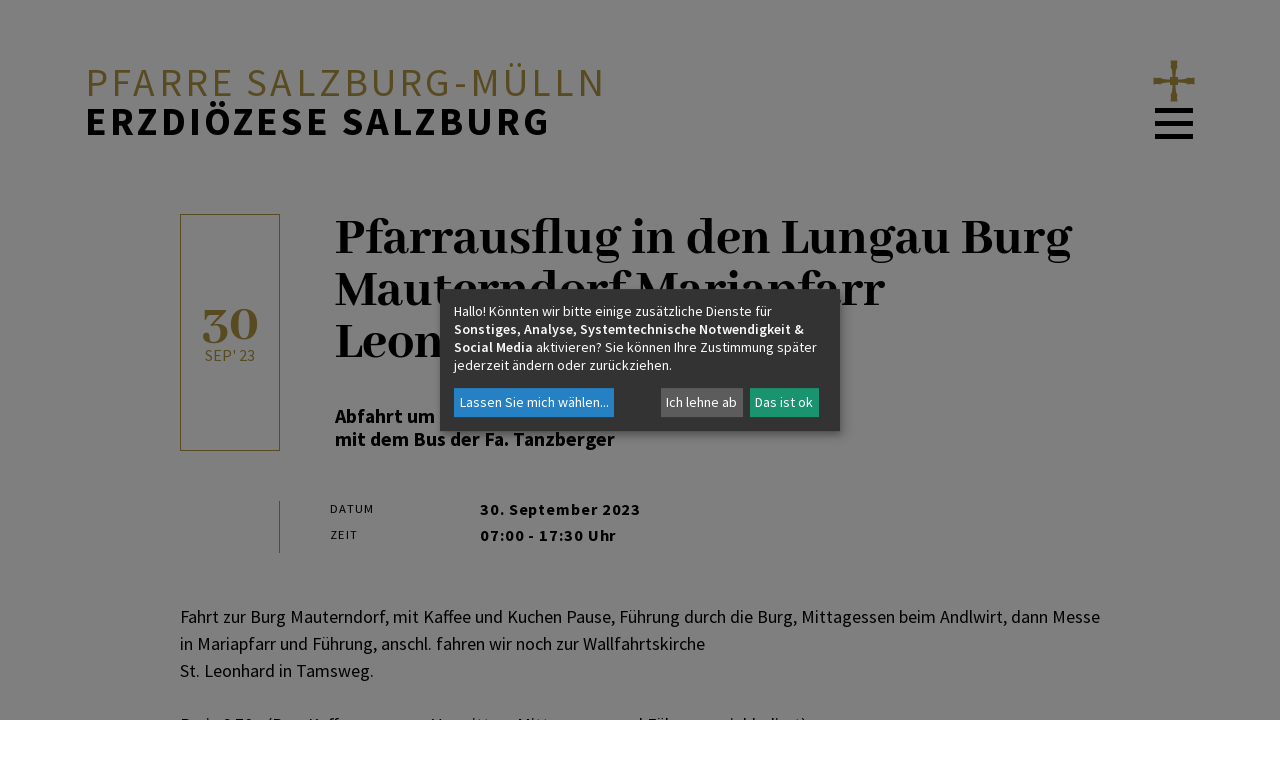

--- FILE ---
content_type: text/html; charset=UTF-8
request_url: https://www.pfarre-muelln.at/pfarre/5512/kalender/calendar/3134.html
body_size: 20109
content:
<!DOCTYPE html>










<html lang="de">
<head>
<!-- PreScripts -->
    



    <script>var klaroConfig = {"findme":"findme-001","htmlTexts":true,"groupByPurpose":true,"cookieName":"klaro_consent_manager","default":false,"mustConsent":false,"acceptAll":true,"hideDeclineAll":false,"hideLearnMore":false,"noticeAsModal":true,"disablePoweredBy":true,"services":[{"name":"googlemaps","title":"Google Maps","purposes":["other"],"callback":function(state, app){ if (state !== false && dataLayer) { dataLayer.push({'event': 'consent_googlemaps'}); } }},{"name":"matomo","title":"Matomo","purposes":["analytics"],"callback":function(state, app){ if (state !== false && dataLayer) { dataLayer.push({'event': 'consent_matomo'}); } }},{"name":"siteswift","title":"siteswift.connected","purposes":["essential"],"callback":function(state, app){ if (state !== false && dataLayer) { dataLayer.push({'event': 'consent_siteswift'}); } },"required":true},{"name":"youtube","title":"YouTube","purposes":["socialmedia"],"callback":function(state, app){ if (state !== false && dataLayer) { dataLayer.push({'event': 'consent_youtube'}); } }}],"translations":{"de":{"poweredBy":"","purposes":{"analytics":"Analyse","security":"Sicherheit","socialmedia":"Social Media","advertising":"Werbung","marketing":"Marketing","styling":"Design","essential":"Systemtechnische Notwendigkeit","other":"Sonstiges","":"Unbekannt"},"googlemaps":{"description":"Google Maps ist ein Online-Kartendienst des US-amerikanischen Unternehmens Google LLC."},"matomo":{"description":"Matomo ist ein Webanalytics Tool f\u00fcr das Tracking von Besuchern auf Webseiten."},"siteswift":{"description":"siteswift.connected - web development framework"},"youtube":{"description":"Die Benutzer k\u00f6nnen auf dem Portal kostenlos Videoclips ansehen, bewerten, kommentieren und selbst hochladen."}},"en":{"poweredBy":"","purposes":{"analytics":"Analytics","security":"Security","socialmedia":"Social Media","advertising":"Advertising","marketing":"Marketing","styling":"Styling","essential":"Technical requirement","other":"Other","":"Undefined"},"googlemaps":{"description":"Google Maps is a web mapping service developed by Google."},"matomo":{"description":"Matomo is a web analytics tool for tracking visitors to websites."},"siteswift":{"description":"siteswift.connected - web development framework"},"youtube":{"description":"Users can view, rate, comment and upload video clips on the portal free of charge."}},"zz":{"privacyPolicyUrl":"https:\/\/www.pfarren-eds.at\/portal\/datenschutz"}},"reloadPageAfterSave":true,"consentLogUrl":"https:\/\/www.pfarre-muelln.at\/action\/cookieconsent\/ping"};
</script>
    <script type="text/javascript" src="/swstatic-260112012936/resources/consent-management/index.js"></script>


<!-- Standard -->








    
    

    <title>Pfarrausflug in den Lungau Burg Mauterndorf Mariapfarr Leonhardskirche</title>
<link rel="stylesheet" type="text/css" href="/swstatic-260112012936/styles/pages/mod_calendar.css" media="all">
<link rel="stylesheet" type="text/css" href="/swstatic-260112012936/styles/pages/mod_calendar_swdatepicker.css" media="all">
<link rel="stylesheet" type="text/css" href="/swstatic-260112012936/styles/pages/external_resources.css" media="all">
<link rel="stylesheet" type="text/css" href="/swstatic-260112012936/styles/pages/jqueryUI/smoothness/jquery-ui.default.css" media="all">
<link rel="stylesheet" type="text/css" href="/swstatic-260112012936/styles/pages/jqueryUI/smoothness/jquery-ui.overwrite.css" media="all">
<link rel="stylesheet" type="text/css" href="/swstatic-260112012936/swscripts/bower/dist/magnific-popup/magnific-popup.css" media="all">
<link rel="stylesheet" type="text/css" href="/swstatic-260112012936/swscripts/bower/custom/magnific-popup/magnific-popup-site.custom.css" media="all">
<link rel="stylesheet" type="text/css" href="/swstatic-260112012936/swscripts/bower/custom/animate.css/animate.min.css" media="all">
<link rel="stylesheet" type="text/css" href="/swstatic-260112012936/styles/pages/styles.css" media="all">
<link rel="stylesheet" type="text/css" href="/swstatic-260112012936/styles/pages/color_1.css" media="all">
<script language="javascript" type="text/javascript" src="/swstatic-260112012936/swscripts/jquery/jquery.js"></script>
<script language="javascript" type="text/javascript" src="/swstatic-260112012936/swscripts/jquery/ui/jquery.ui.js"></script>
<script language="javascript" type="text/javascript" src="/swstatic-260112012936/swscripts/bower/dist/magnific-popup/jquery.magnific-popup.js"></script>
<script language="javascript" type="text/javascript" src="/swstatic-260112012936/swscripts/jquery/plugins/prettyPhoto/jquery.prettyPhoto.js"></script>
<script language="javascript" type="text/javascript" src="/swstatic-260112012936/swscripts/std/stdHTMLhead.js"></script>
<script language="javascript" type="text/javascript" src="/swstatic-260112012936/swscripts/bower/dist/waypoints/jquery.waypoints.min.js"></script>
<script language="javascript" type="text/javascript" src="/swstatic-260112012936/swscripts/bower/dist/css-element-queries/ResizeSensor.js"></script>
<script language="javascript" type="text/javascript" src="/swstatic-260112012936/swscripts/bower/dist/css-element-queries/ElementQueries.js"></script>
<script language="javascript" type="text/javascript" src="/swstatic-260112012936/swscripts/std/navtree.js"></script>
<meta name='robots' content='index'>
<meta name='robots' content='follow'>
<meta name='sw-contenttype' content='calendar'>
<script language="javascript" type="text/javascript">try { $( document ).ready(function() { $("form").append($("<input type='hidden' name='csrf-auto-token' value='3b3b089850e183c4'>")); $.ajaxPrefilter(function( options ) { if ( !options.beforeSend) { options.beforeSend = function (xhr) { xhr.setRequestHeader('X-CSRF-TOKEN', '3b3b089850e183c4');}}});}); } catch (err) {}</script>

    <meta name="robots"                     content="noodp">

    
    <meta property="og:type"                content="object">
    <meta property="og:title"               content=" ">
    <meta property="og:description"         content="">

    <meta property="og:image"               content="">
    <meta property="og:url"                 content="https://www.pfarre-muelln.at/pfarre/5512/kalender/calendar/3134.html">

    <meta name="language"                   content="de">
    <meta name="title"                      content="">
    <meta name="description"                content="">
    <meta name="keywords"                   content="">
    <meta name="author"                     content="">
    <meta name="copyright"                  content="">
    <meta name="DC.Title"                   content="">
    <meta name="DC.Description"             content="">
    <meta name="DC.Creator"                 content="">
    <meta name="DC.Language"                content="de">
    <meta name="DC.Rights"                  content="">
    <meta name="DC.Subject"                 content="">




<meta name="generator"                      content="siteswift-CMS, (c)1999-2026 www.siteswift.com">
<meta name="designer"                       content="Agentur Zeitpunkt Mediendesign und -produktion GmbH">

<meta http-equiv="X-UA-Compatible"          content="IE=edge">
<meta name="format-detection"               content="telephone=no">
<meta name="viewport"                       content="width=device-width, initial-scale=1">

<!--  Favicon  -->

    <link rel="shortcut icon" href="/swstatic-260112012936/images/favicon.ico" type="image/x-icon">
<!-- Stylesheet -->













    <style type="text/css">
        /* lastModified 2024-07-09 */

/* Beschriftung von linkbar mobil sichtbar */
@media (max-width: 550px) {
	.widget_pages_linkbar .linksBlock.itemCount_4 .linkitem .line1 {
      font-size: 1.5rem!important;
  }
}

/* Salzburg-Karte ausblenden */
.edsMap {
  display: none;
}

/* Zusätzliche Bild-Klassen */
.imgCentered {
  display:block;
  margin-left:auto!important;
  margin-right:auto!important;
}
@media (max-width: 550px) {
  .imgCenteredMobile {
    display:block;
    margin-left:auto!important;
    margin-right:auto!important;
  }
}

/* Zusätzliche Text-Klassen */
@media (max-width: 550px) {
	.textCenteredMobile {
      text-align:center!important;
  }
}
@media (min-width: 550px) {
  /* z.B. für 3-spaltige Kontaktwidgets */
	.textRightDesktop {
      text-align:right;
  }
}
    </style>






<!-- PostScripts -->








<script type="text/javascript">
    $(document).ready(function() {

        //--- overlay toggler: start ---
        $(".mobileSidebarHidden .mobileSidebarToggler, .mobileSidebarInitView .mobileSidebarToggler").click(function(){

            $("body").addClass("scrollLock mobileSidebarVisible").removeClass("mobileSidebarHidden mobileSidebarInitView");
            $("#topBox").prepend("<div class='clickblocker cbvisible mobileSidebarVisible'></div>");

            $(".clickblocker").click(function(){

                var $elm = $(this);
                $("body").removeClass("scrollLock mobileSidebarVisible mobileSidebarInitView").addClass("mobileSidebarHidden");
                $elm.addClass("fadeout");
                setTimeout(function(){
                    $elm.remove();
                 }, 700);

            });

        });


        $(".mobileSidebarVisible .mobileSidebarToggler, .closeMobileSidebar").click(function(e){

            e.preventDefault();
            var $elm = $(".clickblocker");
            $("body").removeClass("scrollLock mobileSidebarVisible").addClass("mobileSidebarHidden");
            $elm.addClass("fadeout");
            setTimeout(function(){
                $elm.remove();
                }, 700);

        });
        //--- overlay toggler: end ---


        //--- overlay nav design: start ---
        $("#mainnavMobileBox .treeMobile").each(function(){

            var $navElm = $(this).find("ul:first");

            if ($navElm.find(".innerLink").length < 1) {

                // $navElm.find("a").unwrap("div");

                linkTags = $navElm.find("a");
                if (linkTags.parent().is("div")) {
                    linkTags.unwrap();
                }

                /* -- check if link markup is ul - if not, assign class to first ul -- */
                $navElm.find("li").each(function(){
                    var $subLevel = $(this).find("ul");

                    var kids = this.childNodes;

                    for (var i=0,len=kids.length;i<len;i++) {
                        if (kids[i].nodeName == '#text') {
                            // check if text is empty string
                            var nodeText = $.trim($(kids[i]).text());
                            if (nodeText.length > 1) {
                                // wrap text if not empty string
                                $(kids[i]).wrap('<a class="togglerText"/>');
                            }
                        }
                    }

                    if ($subLevel.length > 0) $(this).prepend('<a href="#" class="toggler"></a>');
                    $(this).wrapInner('<div class="innerLink"></div>');
                });

                $navElm.find(".innerLink").each(function(){
                    if ($(this).find("> .toggler").length > 0) {
                        $(this).addClass("hasToggler");
                    }
                });

                $navElm.find("a:not('.toggler')").each(function(){
                    var nodeLink = $(this).attr('href');
                    if (nodeLink == "#") $(this).addClass("noLinkToggler");
                });

                $navElm.find(".togglerText").each(function(){
                    $(this).prev(".toggler").addClass("inline");
                });

                $navElm.find("ul").prepend("<li class='levelBack'><div class='btnLevelBack'>zurück</div></li>");

                $navElm.find(".btnLevelBack").click(function(){
                    var $backToggler = $(this).closest("ul").siblings(".toggler");
                    $backToggler.click();
                });


                $navElm.find(".toggler").click(function(){
                    var $toggler = $(this);
                    var $toggleElm = $toggler.siblings("ul");
                    var $parentsLi = $toggler.parentsUntil("div[class*='tree']", "li");
                    var $parentsSiblings = $toggler.parentsUntil("div[class*='tree']", "li").siblings();

                    // close sibling trees - only show current selected tree
                    $parentsSiblings.find(".opened").removeClass("opened");
                    $parentsSiblings.removeClass("opened");

                    // toggle current tree items
                    if ($toggleElm.hasClass("opened")) {
                        $toggler.removeClass("opened");
                        $toggleElm.removeClass("opened");
                        $toggler.siblings().find(".opened").removeClass("opened");
                    } else {
                        $toggler.addClass("opened");
                        $toggleElm.addClass("opened");
                        $parentsLi.addClass("opened");
                    }

                    return false;
                });

                $navElm.find(".noLinkToggler").click(function(){
                    $(this).prev(".toggler").click();
                });

                $navElm.find(".togglerText").click(function(){
                    $(this).prev().click();
                });

                // open breadcrumb path
                $navElm.find(".breadcrumb").each(function(){
                    var $breadcrumb = $(this);
                    var $parentsLi = $breadcrumb.parentsUntil("div[class*='tree']", "li");

                    $breadcrumb.prev().click();
                    $parentsLi.addClass("breadcrumbPath");

                });

                // open submenu of current selected item if available
                $navElm.find("a.selected").each(function(){
                    var $submenuToggler = $(this).prev(".toggler");

                    if ($submenuToggler.length == 1) {
                        console.log($submenuToggler);
                        $submenuToggler.click();
                    }

                });

            }

        });
        //--- overlay nav design: end ---

        //--- animate items when they scroll into view ---
        $('[data-animation-effect]').waypoint(function(directions) {
            var self = this.element;
            $(self).addClass("animated " + $(self).attr('data-animation-effect'));
        },{
            triggerOnce: true,
            offset:'90%'
        });

    });


    /* -----===== animationframe: start =====----- */
    var fps = 60;
    var now;
    var then = Date.now();
    var interval = 1000/fps;
    var delta;

    function fixParallaxPosition() {
        requestAnimationFrame(fixParallaxPosition);

        now = Date.now();
        delta = now - then;

        if (delta > interval) {
            then = now - (delta % interval);

            // recalculate parallax position (workaround for content height change)
            $(window).trigger('resize.px.parallax');

                // reposition content from top if header = fixed
                $('body').css({'padding-top': $('#topBox').outerHeight() + 'px'});
                $('#topBox').css({'top': '0px'});
        }

    }
    /* -----===== animationframe: end =====----- */

    fixParallaxPosition();

    $(window).scroll(function(){
        if ($(document).scrollTop() > $('#topBox').outerHeight()) {
            $('body').removeClass('large').addClass('small');
        } else {
            $('body').removeClass('small').addClass('large');
        }
    });

    
</script>














    
    





<!-- section-path: pfarre/5512/kalender -->
<!-- section-id: 293 -->
<!-- section-request-type: calendar -->
<!-- section-request-id: 3134 --></head>
<body class="widgetpage mobileSidebarInitView large  noIndexPage pagetype-pfarre" id="startBox">
<div id="mmenuwrapper">








<div id="printHeaderBox"></div>
<!-- *** HEADERBOX: Anfang *** -->
<div id="headerBox" class="noprint hidden">
    <!-- Seitenbereiche: Anfang -->
    <span>Seitenbereiche:</span>
    <ul>
        <li><a href="#contentBox" accesskey="0">zum Inhalt [Alt+0]</a></li>
        <li><a href="#mainnavBox" accesskey="1">zum Hauptmenü [Alt+1]</a></li>
    </ul>
    <!-- Seitenbereiche: Ende -->
    <hr>
</div>
<!-- *** HEADERBOX: Ende *** -->

<!-- *** MAIN-LAYOUT: Anfang *** -->

    <header id="topBox" class="fixed noprint">

        <div id="infoWrapperBox">
            <div class="container adaptWidth">

                <a href="https://www.pfarre-muelln.at/pfarre/5512" id="titleBox">
                    <div class="line1">Pfarre Salzburg-Mülln</div>                    <div class="line2">Erzdiözese Salzburg</div>                </a>

                <div id="menuBox">
                    <div id="edsBox" class="hidden-xs"><a href="https://www.eds.at" target="_blank"><span class="hidden">Erzdiözese Salzburg</span></a></div>
                    <div id="menuToggleBox"><a href="#mobileSidebarWrapper" class="mobileSidebarToggler"><span class="hidden">Menü</span></a></div>
                </div>

            </div>
        </div>

        <div id="mainnavWrapperBox">
            <div class="container adaptWidth">

                <!-- *** MOBILE NAVIGATION SIDEBAR: Anfang *** -->
                    <div id="mobileSidebarWrapper" class="noprint" data-sw-noindex="noindex">

                        <div id="mobileSidebarBox">

                            <nav id="mainnavMobileBox">
                                                                    

<div class="treeMobile"><ul class="ul1 firstul"><li class="li1 firstrow"><div class="children  firstrow item1 approved"><a accessKey="" onclick='this.blur();' href="#" class="children  firstrow item1 approved"><span>Neuigkeiten</span></a></div><ul class="ul1 firstul"><li class="li1 firstrow"><div class="firstrow item1 approved"><a accessKey="" onclick='this.blur();' href="https://www.pfarre-muelln.at/pfarre/5512/neuigkeiten/zeitzeichen" class="firstrow item1 approved"><span>Zeitzeichen</span></a></div></li><li class="li2 lastrow"><div class="lastrow item2 approved"><a accessKey="" onclick='this.blur();' href="https://www.pfarre-muelln.at/pfarre/5512/neuigkeiten/pfarrbrief" class="lastrow item2 approved"><span>Pfarrbrief</span></a></div></li></ul></li><li class="li2"><div class="children  item2 approved"><a accessKey="" onclick='this.blur();' href="#" class="children  item2 approved"><span>Pfarre &amp; Gruppen</span></a></div><ul class="ul2"><li class="li1 firstrow"><div class="firstrow item1 approved"><a accessKey="" onclick='this.blur();' href="https://www.pfarre-muelln.at/pfarre/5512/pfarremenschen/kirchenmusik" class="firstrow item1 approved"><span>Kirchenmusik</span></a></div></li><li class="li2"><div class="item2 approved"><a accessKey="" onclick='this.blur();' href="https://www.pfarre-muelln.at/pfarre/5512/pfarremenschen/pfarrteam" class="item2 approved"><span>Pfarrteam</span></a></div></li><li class="li3"><div class="item3 approved"><a accessKey="" onclick='this.blur();' href="https://www.pfarre-muelln.at/pfarre/5512/pfarremenschen/pfarrgemeinderat" class="item3 approved"><span>Pfarrgemeinderat</span></a></div></li><li class="li4"><div class="item4 approved"><a accessKey="" onclick='this.blur();' href="https://www.pfarre-muelln.at/pfarre/5512/pfarremenschen/pfarrkirchenrat" class="item4 approved"><span>Pfarrkirchenrat</span></a></div></li><li class="li5"><div class="item5 approved"><a accessKey="" onclick='this.blur();' href="https://www.pfarre-muelln.at/pfarre/5512/pfarremenschen/liturgieteam" class="item5 approved"><span>Liturgieteam</span></a></div></li><li class="li6"><div class="children  item6 approved"><a accessKey="" onclick='this.blur();' href="https://www.pfarre-muelln.at/pfarre/5512/pfarremenschen/gruppen" class="children  item6 approved"><span>Gruppen</span></a></div><ul class="ul1 firstul"><li class="li1 firstrow"><div class="firstrow item1 approved"><a accessKey="" onclick='this.blur();' href="https://www.pfarre-muelln.at/pfarre/5512/pfarremenschen/gruppen/legiomariens" class="firstrow item1 approved"><span>Legio Mariens</span></a></div></li></ul></li><li class="li7 lastrow"><div class="children  lastrow item7 approved"><a accessKey="" onclick='this.blur();' href="#" class="children  lastrow item7 approved"><span>Kirche / Kapelle / Friedhof</span></a></div><ul class="ul2"><li class="li1 firstrow"><div class="firstrow item1 approved"><a accessKey="" onclick='this.blur();' href="http://www.himmels-terrasse.at/pfarre/5512/pfarremenschen/kirchenorte/friedhofhimmelsterrasse" class="firstrow item1 approved"><span>Friedhof - Himmelsterrasse</span></a></div></li><li class="li2"><div class="item2 approved"><a accessKey="" onclick='this.blur();' href="https://www.pfarre-muelln.at/pfarre/5512/pfarremenschen/kirchenorte/pfarrkirche" class="item2 approved"><span>Pfarrkirche</span></a></div></li><li class="li3 lastrow"><div class="lastrow item3 approved"><a accessKey="" onclick='this.blur();' href="https://www.pfarre-muelln.at/pfarre/5512/pfarremenschen/kirchenorte/dreifaltigkeitskapelle" class="lastrow item3 approved"><span>Kapellen</span></a></div></li></ul></li></ul></li><li class="li3"><div class="children  item3 approved"><a accessKey="" onclick='this.blur();' href="#" class="children  item3 approved"><span>Glaube &amp; Feiern</span></a></div><ul class="ul3"><li class="li1 firstrow"><div class="firstrow item1 approved"><a accessKey="" onclick='this.blur();' href="https://www.pfarre-muelln.at/pfarre/5512/glaubefeiern/gottesdienste" class="firstrow item1 approved"><span>Gebete</span></a></div></li><li class="li2"><div class="children  item2 approved"><a accessKey="" onclick='this.blur();' href="https://www.pfarre-muelln.at/pfarre/5512/glaubefeiern/sakramente" class="children  item2 approved"><span>Sakramente</span></a></div><ul class="ul3"><li class="li1 firstrow"><div class="firstrow item1 approved"><a accessKey="" onclick='this.blur();' href="https://www.pfarre-muelln.at/pfarre/5512/glaubefeiern/sakramente/taufe" class="firstrow item1 approved"><span>Taufe</span></a></div></li><li class="li2"><div class="item2 approved"><a accessKey="" onclick='this.blur();' href="https://www.pfarre-muelln.at/pfarre/5512/glaubefeiern/sakramente/firmung" class="item2 approved"><span>Firmung</span></a></div></li><li class="li3"><div class="item3 approved"><a accessKey="" onclick='this.blur();' href="https://www.pfarre-muelln.at/pfarre/5512/glaubefeiern/sakramente/eucharistie" class="item3 approved"><span>Eucharistie / Erstkommunion</span></a></div></li><li class="li4"><div class="item4 approved"><a accessKey="" onclick='this.blur();' href="https://www.pfarre-muelln.at/pfarre/5512/glaubefeiern/sakramente/beichte" class="item4 approved"><span>Beichte</span></a></div></li><li class="li5"><div class="item5 approved"><a accessKey="" onclick='this.blur();' href="https://www.pfarre-muelln.at/pfarre/5512/glaubefeiern/sakramente/krankensalbung" class="item5 approved"><span>Krankensalbung</span></a></div></li><li class="li6"><div class="item6 approved"><a accessKey="" onclick='this.blur();' href="https://www.pfarre-muelln.at/pfarre/5512/glaubefeiern/sakramente/trauung" class="item6 approved"><span>Trauung</span></a></div></li><li class="li7 lastrow"><div class="lastrow item7 approved"><a accessKey="" onclick='this.blur();' href="https://www.pfarre-muelln.at/pfarre/5512/glaubefeiern/sakramente/weihe" class="lastrow item7 approved"><span>Weihe</span></a></div></li></ul></li><li class="li3"><div class="item3 approved"><a accessKey="" onclick='this.blur();' href="https://www.pfarre-muelln.at/pfarre/5512/ichmoechte/todesfall" class="item3 approved"><span>Informationen f&uuml;r den Todesfall</span></a></div></li><li class="li4"><div class="item4 approved"><a accessKey="" onclick='this.blur();' href="https://www.pfarre-muelln.at/pfarre/5512/glaubefeiern/musik" class="item4 approved"><span>M&uuml;llner Cantorey</span></a></div></li><li class="li5"><div class="children  item5 approved"><a accessKey="" onclick='this.blur();' href="#" class="children  item5 approved"><span>Friedens-Wallfahrt</span></a></div><ul class="ul4"><li class="li1 firstrow"><div class="firstrow item1 approved"><a accessKey="" onclick='this.blur();' href="https://www.pfarre-muelln.at/pfarre/5512/glaubefeiern/wallfahrten/wallfahrtsweg" class="firstrow item1 approved"><span>Wallfahrtsweg</span></a></div></li><li class="li2 lastrow"><div class="lastrow item2 approved"><a accessKey="" onclick='this.blur();' href="https://www.pfarre-muelln.at/pfarre/5512/glaubefeiern/wallfahrten/friedenswallfahrt" class="lastrow item2 approved"><span>Friedenswallfahrt</span></a></div></li></ul></li><li class="li6 lastrow"><div class="lastrow item6 approved"><a accessKey="" onclick='this.blur();' href="https://www.pfarre-muelln.at/pfarre/5512/glaubefeiern/homemissionbase" class="lastrow item6 approved"><span>HOME Mission Base</span></a></div></li></ul></li><li class="li4"><div class="children  item4 approved"><a accessKey="" onclick='this.blur();' href="#" class="children  item4 approved"><span>Angebote &amp; Service</span></a></div><ul class="ul4"><li class="li1 firstrow"><div class="firstrow item1 approved"><a accessKey="" onclick='this.blur();' href="https://www.pfarre-muelln.at/pfarre/5512/pfarremenschen/gruppen" class="firstrow item1 approved"><span>Senioren</span></a></div></li><li class="li2"><div class="children  item2 approved"><a accessKey="" onclick='this.blur();' href="#" class="children  item2 approved"><span>Soziales</span></a></div><ul class="ul5 lastul"><li class="li1 firstrow"><div class="firstrow item1 approved"><a accessKey="" onclick='this.blur();' href="https://www.pfarre-muelln.at/pfarre/5512/angeboteservice/soziales/armutteilen" class="firstrow item1 approved"><span>ArMut teilen</span></a></div></li><li class="li2"><div class="item2 approved"><a accessKey="" onclick='this.blur();' href="https://www.pfarre-muelln.at/pfarre/5512/angeboteservice/soziales/vinzenzgemeinschaft" class="item2 approved"><span>Vinzenzgemeinschaft</span></a></div></li><li class="li3 lastrow"><div class="lastrow item3 approved"><a accessKey="" onclick='this.blur();' href="https://www.pfarre-muelln.at/pfarre/5512/angeboteservice/soziales/pfarrcaritas" class="lastrow item3 approved"><span>Pfarrcaritas</span></a></div></li></ul></li><li class="li3"><div class="item3 approved"><a accessKey="" onclick='this.blur();' href="https://www.pfarre-muelln.at/pfarre/5512/angeboteservice/wiedereintritt" class="item3 approved"><span>Wiedereintritt (Reversion)</span></a></div></li><li class="li4 lastrow"><div class="lastrow item4 approved"><a accessKey="" onclick='this.blur();' href="https://www.pfarre-muelln.at/pfarre/5512/angeboteservice/schulen" class="lastrow item4 approved"><span>Schulen</span></a></div></li></ul></li><li class="li5"><div class="children  item5 approved"><a accessKey="" onclick='this.blur();' href="#" class="children  item5 approved"><span>Ich m&ouml;chte...</span></a></div><ul class="ul5 lastul"><li class="li1 firstrow"><div class="firstrow item1 approved"><a accessKey="" onclick='this.blur();' href="https://www.pfarre-muelln.at/pfarre/5512/glaubefeiern/sakramente/trauung" class="firstrow item1 approved"><span>heiraten</span></a></div></li><li class="li2"><div class="item2 approved"><a accessKey="" onclick='this.blur();' href="https://www.pfarre-muelln.at/pfarre/5512/glaubefeiern/sakramente/taufe" class="item2 approved"><span>mein Kind taufen lassen</span></a></div></li><li class="li3"><div class="item3 approved"><a accessKey="" onclick='this.blur();' href="https://www.pfarre-muelln.at/pfarre/5512/glaubefeiern/sakramente/eucharistie" class="item3 approved"><span>Infos zur Erstkommunion</span></a></div></li><li class="li4"><div class="item4 approved"><a accessKey="" onclick='this.blur();' href="https://www.pfarre-muelln.at/pfarre/5512/glaubefeiern/sakramente/firmung" class="item4 approved"><span>Infos zur Firmung</span></a></div></li><li class="li5"><div class="item5 approved"><a accessKey="" onclick='this.blur();' href="https://www.pfarre-muelln.at/pfarre/5512/ichmoechte/todesfall" class="item5 approved"><span>Informationen f&uuml;r den Todesfall</span></a></div></li><li class="li6"><div class="item6 approved"><a accessKey="" onclick='this.blur();' href="http://www.himmels-terrasse.at/pfarre/5512/pfarremenschen/kirchenorte/friedhofhimmelsterrasse" class="item6 approved"><span>Infos zur Himmelsterrasse</span></a></div></li><li class="li7"><div class="item7 approved"><a accessKey="" onclick='this.blur();' href="https://eds.at/service-hilfe/service/kircheneintritt-wiedereintritt" class="item7 approved" target="_blank"><span>in die Kirche eintreten</span></a></div></li><li class="li8"><div class="item8 approved"><a accessKey="" onclick='this.blur();' href="https://www.pfarre-muelln.at/pfarre/5512/ichmoechte/informationenzu" class="item8 approved"><span>Informationen zu...</span></a></div></li><li class="li9 lastrow"><div class="lastrow item9 approved"><a accessKey="" onclick='this.blur();' href="https://eds.at/service-hilfe/hilfe-beratung" class="lastrow item9 approved" target="_blank"><span>Hilfe/mit jemandem sprechen</span></a></div></li></ul></li><li class="li6 lastrow"><div class="lastrow item6 approved"><a accessKey="" onclick='this.blur();' href="https://www.pfarre-muelln.at/pfarre/5512/kontakt" class="lastrow item6 approved"><span>Kontakt</span></a></div></li></ul></div>


                                                            </nav>

                        </div>

                    </div>
                <!-- *** MOBILE NAVIGATION SIDEBAR: Ende *** -->

            </div>
        </div>

    </header>


    

    <main id="contentBox" class="print fullwidth">


        
        <!-- Inhalt: Anfang -->
        <span class="hidden">Inhalt:</span>
            




<script type="text/javascript">
    function registerForCal(calid){

        $.post("/pages/calendar_detail_pages.siteswift?so=site_calendar_detail&amp;do=site_calendar_detail&amp;c=ajax_register&amp;s=293&amp;t=3b3b089850e183c4", {cal_id: calid}, function(data){
            if (data == "success"){
                $("#button_register_"+calid).hide();
                $("#button_unregister_"+calid).show();
                $("#wsbooked_"+calid).show();
            } else {
                if (data == 'already_registered') {
                    alert("Sie sind bereits für diese Veranstaltung angemeldet. Bitte laden Sie das Browserfenster neu, falls die Anmeldung noch nicht aufscheint.");
                } else {
                    alert("Bei der Anmeldung ist ein Fehler aufgetreten!");
                }
            }
        });
    }

    function unregisterForCal(calid){

        $.post("/pages/calendar_detail_pages.siteswift?so=site_calendar_detail&amp;do=site_calendar_detail&amp;c=ajax_unregister&amp;s=293&amp;t=3b3b089850e183c4", {cal_id: calid}, function(data){
            if (data == "success"){
                $("#button_register_"+calid).show();
                $("#button_unregister_"+calid).hide();
                $("#wsbooked_"+calid).hide();
            } else {
                alert("Bei der Abmeldung ist ein Fehler aufgetreten!");
            }
        });
    }
</script>



<div class="calendarFeatureDetail">

    <div class="container adaptWidth">

        
        <div class="row">
            <div class="col-sm-10 col-sm-push-1">



                <div class="headerBox">

                    <div class="dateBox">
                        <div class="dateday">
                            <div class="day">30</div>
                            <div class="monthyear">Sep&#039; 23</div>
                        </div>
                    </div>

                    <div class="titleBox">
                        <h1 class="title">Pfarrausflug in den Lungau Burg Mauterndorf Mariapfarr Leonhardskirche</h1>                        <div class="teaser"><div class="swslang"><p>Abfahrt um 7.00 Uhr am Busparkplatz des Bräustübls<br>
mit dem Bus der Fa. Tanzberger</p></div></div>                    </div>

                </div>



                <div class="infoBox">

                    <div class="eventInfo">

                        <div class="infoLine">
                            <div class="infoLabel">Datum</div>
                            <div class="infoText">
                                <div class="date">30. September 2023</div>
                            </div>
                        </div>

                        <div class="infoLine">
                            <div class="infoLabel">Zeit</div>
                            <div class="infoText">
                                <div class="time">
                                                                                                                                                            07:00 - 17:30 Uhr
                                        
                                                                                                        </div>
                            </div>
                        </div>

                        
                        
                        
                    </div>

                    

                </div>



                <figure class="detailimage">

                    

                    
                    

                    

                                    </figure>



                <div class="textBox">

                    <div class="body"><div class="swslang"><p>Fahrt zur Burg Mauterndorf, mit Kaffee und Kuchen Pause, Führung durch die Burg, Mittagessen beim Andlwirt, dann Messe in Mariapfarr und Führung, anschl. fahren wir noch zur Wallfahrtskirche<br>
St. Leonhard in Tamsweg.</p>

<p> </p>

<p>Preis € 70.- (Bus, Kaffeepause am Vormittag, Mittagessen und Führungen inkludiert)<br>
ca. 17.30 Uhr Rückfahrt nach Salzburg<br>
Die Einladung gilt auch für alle anderen Pfarren des Pfarrverbandes!<br>
Anmeldung bis 20. September in der Pfarrkanzlei.<br>
0662/8047-806610<br>
Änderungen möglich!</p></div></div>
                    

                                        
                    <div class="bottomIcons"><div class="iconsDetail noprint" data-sw-noindex="noindex">
	<span class="linkIconLeft"><a href="javascript:history.go(-1);">zurück</a></span>
</div>
</div>

                </div>


            </div>
        </div>


    </div>

</div>


	

		
	

	

	

			
	
			
	
					
	
			
				
	
    
			
	

        <div class="hidden noprint"><hr></div>
        <!-- Inhalt: Ende -->

    </main>


    

    <footer id="footerBox" class="noprint">

        <div id="topLinkBox"><a href="#startBox" class="scrollto"><span class="hidden">nach oben springen</span></a></div>

                    <div id="footertextBox"><div class="swslang"><h3><strong><span class="sweFontFamilySerif">Kontakt</span></strong></h3>

<p>Augustinergasse 4<br>
5020 Salzburg<br>
Tel: +43 (0) 662 / 8047-806610<br>
Fax: +43 (0) 662 / 8047-806619<br>
<a href="mailto:pfarre.muelln@eds.at">pfarre.muelln@eds.at</a></p>
</div></div>
        
        <div id="socialLinksBox"><div class="sociallinks">
                </div></div>

        
        <nav id="bottomnavBox">
            

<div class="barFooter"><ul class="ul1 firstul"><li class="li1 firstrow"><div class="firstrow item1 approved"><a accessKey="" onclick='this.blur();' href="https://www.pfarre-muelln.at/pfarre/5512/impressum" class="firstrow item1 approved"><span>Impressum</span></a></div></li><li class="li2 lastrow"><div class="lastrow item2 approved"><a accessKey="" onclick='this.blur();' href="https://www.pfarre-muelln.at/pfarre/5512/datenschutz" class="lastrow item2 approved"><span>Datenschutz</span></a></div></li></ul></div>


        </nav>

                    <div class="linkFooterLogin">
                <a href='/pages/section_logon_emb.siteswift?s=293&t=3b3b089850e183c4'><i class="fa fa-lock" aria-hidden="true"></i>Anmelden</a>
            </div>
        
        <div id="logoMapBox">
            <div class="edsLogo"><img src="/swstatic-260112012936/images/common/logo_eds.svg"></div>
            <div class="edsMap"><style>
    #map_salzburg_dekanate {
        fill: transparent;
        stroke: var(--color-base);
    }
    </style>

<?xml version="1.0" encoding="UTF-8" standalone="no"?>
<!DOCTYPE svg PUBLIC "-//W3C//DTD SVG 1.1//EN" "http://www.w3.org/Graphics/SVG/1.1/DTD/svg11.dtd">
<svg id="map_salzburg_dekanate" width="100%" height="100%" viewBox="0 0 313 223" version="1.1" xmlns="http://www.w3.org/2000/svg" xmlns:xlink="http://www.w3.org/1999/xlink" xml:space="preserve" xmlns:serif="http://www.serif.com/">
    <g id="st_georgen" transform="matrix(1,0,0,1,-60.54,-46.43)">
        <path d="M241.56,79.09L240.35,77.92L240.09,77.65L239.67,76.18L238.43,75.09L237.43,74.41L236.6,74.14L235.46,74.93L235.46,74.77L235.2,73.77L235.39,73.24L235.09,72.66L234.9,72.3L235.73,70.3L236.98,68.07L237.58,66L237.66,64.6L238,63L237.93,61.15L237.78,60.15L236.61,59.66L236.04,59.06L236.46,58.06L237.46,57.19L238.77,56L239.45,54.53L239.94,51.85L240.35,50.6L240.47,49.74L239.82,48.87L239.28,49.45L238.35,50.38L237.75,50.64L236.92,50.53L236.5,49.7L235.6,49.7L235.43,50.36L234.58,51.21L233.82,51.32L232.5,51.55L232.08,51.47L231.14,52.38L230.46,52.53L229.74,51.53L228.84,50.53L227.33,49.97L226,49.79L225.36,50.28L224.53,51.34L223.53,52.51L222.21,52.58L222.21,53.38L221.72,53.75L221.27,55.23L220.44,55.94L220.17,57.3L219.49,58.85L218.74,58.4L217.6,57.76L215.23,57.76L215.72,59.12L216.21,62.06L216.81,63.87L218.44,65.16L220.29,65.46L221.76,65.46L222.97,65.87L223.46,66.87L223.04,68.19L223.27,69.02L224.02,69.21L225.16,69.13L225.61,68.13L225.91,69.3L225.91,70.17L226.29,71.6L227.23,73.41L228.59,75.34L229.53,76.89L230.06,78.36L230.48,79.57L231.31,81.23L232.31,83L232.46,83.49L233.29,84.66L233.94,86.32L234.16,86.61L234.4,86.92L234.61,87.19L234.74,87.35L234.86,87.46L235.1,87.78L235.27,88.02L235.5,88.27L236,88.87L236.49,89.49L236.76,89.86L237.02,90.16L237.33,90.62L237.56,91L237.74,91.32L237.74,91.4L237.99,91.27L238.45,91.14L238.98,91.04L239.54,91.04L239.9,90.96L240.33,90.9L240.63,90.85L240.8,90.92L241.08,91.02L242.37,91.02L242.5,90.33L242.61,89.65L242.31,88.82L241.37,87.91L241.86,86.74L241.99,86.43L242.12,86.1L243.41,85.1L243.61,84.69L244.09,83.03L245.26,81.4L243.86,80.12L242.16,79.33L241.48,79.14L241.56,79.09ZM236.43,58.09L236.01,59.09L236.43,58.09Z" />
    </g>
    <g transform="matrix(1,0,0,1,-50.4397,-2.3416)">
        <g id="bergheim">
            <path d="M234.563,64.002L234.82,65.94L233.26,66.94L231.94,67.84L231.04,68.29L230.97,68.29L230.97,69.46L231.16,70.63L231.08,72.11L230.26,70.78L229.04,69.72L227.52,69.56L226.85,68.82L225.76,68.07L224.76,68.07L224.76,68.71L223.85,70.07L223.02,70.07L222.46,70.97L221.51,71.2L219.78,71.2L218.57,70.68L217.44,71.17L216.98,70.34L215.59,70.11L214.76,70.68L213.51,70.6L213.28,69.88L211.77,68.98L210.83,67.28L211.7,66.15L211.85,65.24L212.23,64.9L212.91,63.84L213.91,63.84L214.91,63.23L215.17,62.44L215.28,60.93L216.19,59.93L216.19,58.65L215.63,58.65L214.27,58.53L214.49,57.74L215.49,57.02L215.64,55.51L216.92,55.32L217.3,54.38L218.69,53.28L219.6,51.66L220.32,50.53L221,49.32L221.52,48L222.23,46.67L222.62,46.31L223.03,45.96L223.31,45.7L223.84,45.11L224.05,44.81L224.21,44.49L224.28,44.13L224.28,43.47L224.18,43.2L224.1,42.86L223.98,42.61L223.98,42.32L224.2,42.61L224.44,42.92L224.65,43.19L224.78,43.35L224.9,43.46L225.14,43.78L225.31,44.02L225.54,44.27L226.04,44.87L226.53,45.49L226.8,45.86L227.06,46.16L227.37,46.62L227.6,47L227.79,47.29L227.79,47.37L228.04,47.24L228.5,47.11L229.03,47.01L229.59,47.01L229.95,46.93L230.38,46.87L230.67,46.82L230.85,46.89L231.13,46.99L231.837,46.99L235,47L236,47.4L239.632,45.563L241.498,48.2L242.108,48.565L241.52,49.333L239.727,50.345L239.342,51.891L242.519,52.987L242.568,54.398L244.711,56.045L244.564,57.171L244.57,58.82L244.42,59.14L244.13,59.55L244.34,60.03L244.6,60.35L244.81,60.67L244.81,60.95L242.81,61.63L242.62,61.74L242.44,62.18L241.49,62.75L240.66,62.97L240.1,63.73L239.72,64.03L238.78,63.5L238.13,63.73L237.19,63.5L236.1,62.93L234.563,64.002Z" />
        </g>
    </g>
    <g id="koestendorf" transform="matrix(1,0,0,1,-60.54,-46.43)">
        <path d="M261.09,83.86L261.61,83.62L261.87,82.9L262.59,83.62L263.65,83.77L264.36,82.45L263.68,81.47L265.95,79.62L267.76,78.9L267.92,78.83L268.89,78.41L270.18,78.94L270.59,78.41L271.46,77.77L271.5,76.03L271.73,74.48L271.2,73.08L272.14,71.5L271.69,66.36L275.16,64.48L275.65,65.57L278.26,66.21L279.5,68.29L282.41,68.29L283.88,64.1L283.69,61.91L280.11,60.63L278.18,59.68L275.16,58.7L274.59,55.6L271.84,56.21L270.74,57.68L266.36,58.74L265.16,59.72L260.13,62.4L256.47,62.4L254.17,62.97L253.26,61.68L252.81,60.17L251.41,59.34L249.15,58.28L246.05,56.62L243.94,55.98L242.09,54.09L242.24,53.04L241.82,51.11L239.94,51.83L239.45,54.51L238.77,55.98L237.44,57.23L236.43,58.1L236.01,59.12L236.58,59.72L237.75,60.21L237.9,61.19L237.97,63.04L237.6,64.89L237.52,65.99L236.92,68.06L235.67,70.29L234.84,72.33L235.14,73.8L235.44,74.94L236.58,74.14L238.43,75.09L239.67,76.18L240.35,77.92L241.56,79.09L242.24,79.28L243.94,80.07L245.34,81.35L244.16,82.98L243.49,85.05L242.2,86.07L241.94,86.71L241.45,87.88L242.39,88.79L242.69,89.62L242.58,90.3L242.45,90.99L242.66,91.39L244.69,90.95L246.3,91.57L249.64,89.46L251.24,91.92L251.61,92.2L251.93,92.04L252.02,91.85L253.75,91.02L253.62,91.08L253.53,89.32L254.89,89.51L256.17,88.72L256.81,88.07L257.72,88.45L258.4,88.19L258.66,87.69L259.34,87.54L259.68,86.37L260.32,86.07L260.32,84.67L261.04,83.88L261.09,83.86" />
    </g>
    <g id="thalgau" transform="matrix(1,0,0,1,-60.54,-46.43)">
        <path d="M259.95,103.82L259.34,104.16L258.1,104.53L257.57,105.89L256.96,106.19L256.55,105.85L256.17,105.63L255.3,105.25L254.36,104.99L254.41,104.83L254.87,104.89L254.87,104.61L254.19,103.49L254.87,101.83L254.5,101.1L254.71,100L252.47,98.4L252.54,97.01L249.18,95.95L249.45,94.48L250.35,93.84L251.48,93.24L251.97,92.8L252.02,91.85L253.75,91.02L253.62,91.08L253.75,91.02L253.62,91.08L253.53,89.32L254.89,89.51L256.17,88.71L256.81,88.07L257.72,88.45L258.4,88.19L258.66,87.69L259.34,87.54L259.68,86.37L260.32,86.07L260.32,84.67L261.04,83.88L261.87,82.9L263.65,83.77L263.68,81.47L265.95,79.62L267.76,78.9L268.89,78.41L270.18,78.94L270.25,79.73L270.97,80.48L270.82,81.43L272.01,82.62L273.16,84.6L273.42,85.73L272.37,85.92L272.86,86.83L272.86,87.51L272.03,87.88L271.84,88.49L272.4,88.71L272.1,90.98L272.71,91.36L272.71,92L274.44,92.56L274.9,92.87L275.35,92.79L275.54,93.85L275.69,94.45L277.35,94.49L279.13,94.42L280.6,94.42L280.9,95.13L280.63,95.66L280.67,96.15L281.28,96.94L281.43,97.32L281.99,97.21L282.79,98.04L283.13,99.02L283.2,99.47L284.22,99.85L285.66,100.04L286.3,99.89L287.28,100.15L288.6,99.85L288.41,100.64L289.96,100.98L291.06,101.36L292.38,102.04L293.21,102.34L293.7,102.57L293.39,104.12L293.39,105.1L293.02,106.42L292.79,107.33L292.45,108.38L292.43,109.2L292.72,109.48L294.11,110.27L295.55,111.03L297.25,111.78L298.61,112.27L299.06,112.46L300.72,112.35L301.59,112.61L301.4,113.22L302.15,113.44L302.91,113.06L303.78,113.22L304.25,113.69L305.02,113.37L306.16,113.75L307.29,114.2L307.78,114.35L307.21,115.75L307.14,116.31L306.16,117.26L305.44,118.16L305.36,119.6L305.36,120.2L304.68,120.88L303.93,121.03L303.17,121.56L302.46,121.37L300.8,123.11L300.83,123.94L300.87,125.18L300.19,126.39L299.63,127.26L299.59,128.09L298.68,128.58L298.79,129.19L299.17,130.05L299.59,130.43L299.59,130.58L299.44,130.92L298.53,131.72L297.81,131.87L296.75,131.41L295.96,130.92L295.74,130.09L295.06,130.09L294.38,129.9L293.98,130L292.79,128.81L292.87,126.66L291.92,126.54L291.36,125.56L291.77,125.33L291.55,124.28L290.68,124.32L288.6,124.39L287.58,125.3L286.75,123.94L285.81,123.9L284.86,123.18L283.69,123.52L282.71,122.47L281.99,122.2L281.05,122.73L280.45,122.39L279.95,121.9L278.48,121.64L277.77,120.99L276.67,121.75L273.84,121.75L273.5,121.6L272.71,120.96L271.91,120.54L270.86,119.86L270.33,118.99L269.5,118.58L269.08,119.03L268.14,118.58L267.84,117.41L267.53,115.94L267.46,114.8L266.4,113.63L266.7,112.88L266.48,112.23L265.99,112.23L264.97,111.4L263.27,111.4L263.38,110.16L262.97,109.36L262.25,108.5L261.31,107.48L260.8,106.97L260.44,106.23L260.59,105.4L260.06,104.95L259.95,103.82" />
    </g>
    <g id="hallein" transform="matrix(1,0,0,1,-60.54,-46.43)">
        <path d="M239.34,152.46L240.47,152.78L242.01,152.48L244.35,152.86L245.79,153.31L246.66,153.35L248.13,151.76L248.96,151.16L249.32,150.8L250.47,149.99L251.19,149.99L252.7,148.89L253.72,147.04L256.21,145.72L256.77,146.85L258.32,145.57L259.91,147.12L261.87,147L263.17,148.31L263.95,149.99L265.19,150.71L266.67,150.52L268.37,150.18L269.99,149.61L271.42,151.54L272.37,153.01L273.12,153.76L273.73,153.95L273.46,155.69L273.46,157.58L274.67,159.54L276.75,160.11L277.69,159.84L278.67,158.63L279.88,159.73L279.88,160.33L281.43,160.26L281.96,159.09L282.82,158.9L284.26,158.14L285.77,157.92L287.01,158.1L286.64,159.92L287.2,160.56L288.07,161.35L288.68,162.9L290.19,164.26L292.15,164.79L292.6,164.56L293.36,163.66L294.72,163.2L296.72,162.79L298.53,161.73L298.42,160.45L300.12,160.11L301.13,159.84L302.12,158.75L302.42,157.94L302.91,156.41L302,155.16L300.8,154.29L299.51,153.76L299.13,152.82L298.3,151.95L297.7,150.25L297.7,149.16L297.77,148.03L298.08,147.38L298.79,146.48L298.68,145.84L298.38,144.44L298.15,143.95L297.93,143.04L298.3,142.93L299.17,141.76L300.23,140.85L301.44,140.32L301.7,139.57L301.7,136.55L302.87,134.92L303.93,133.11L303.25,131.75L303.48,131.11L302.64,130.39L301.25,131.07L300.8,130.77L299.59,130.58L298.53,131.72L296.75,131.41L295.74,130.09L293.98,130L292.79,128.81L292.87,126.66L291.92,126.54L291.36,125.56L291.55,124.28L288.6,124.39L287.58,125.3L286.75,123.94L285.81,123.9L284.86,123.18L283.69,123.52L282.71,122.47L281.99,122.2L281.05,122.73L279.95,121.9L278.48,121.64L277.77,120.99L276.67,121.75L275.39,121.75L273.5,121.6L272.71,120.96L271.91,120.54L270.86,119.86L270.33,118.99L269.5,118.58L269.08,119.03L268.14,118.58L267.84,117.41L267.53,115.93L267.46,114.8L266.4,113.63L266.7,112.88L266.48,112.23L265.99,112.23L264.97,111.4L263.27,111.4L263.38,110.16L260.44,106.23L260.59,105.4L260.06,104.95L259.95,103.82L258.1,104.53L257.57,105.89L256.96,106.19L256.55,105.85L256.17,105.63L255.3,105.25L254.36,104.99L252.88,105.57L252.51,106.12L251.56,106.69L250.73,106.91L250.17,107.67L249.79,107.97L248.85,107.44L248.21,107.67L246.17,106.87L244.66,107.82L244.89,109.88L243.34,110.88L241.04,112.27L241.15,116.09L242.09,117.37L243,118.2L243.94,118.73L244.58,119.26L244.13,120.5L244.09,122.01L244.35,124.01L245.37,126.73L246.32,127.9L246.73,129.75L246.58,130.7L245.6,131.79L244.32,132.85L243.11,134.28L242.96,135.53L241.94,136.21L242.28,137.42L243.23,138.76L242.74,139.36L242.21,139.25L240.62,139.47L239.3,140.04L239,141.44L239.83,143.1L240.89,144.16L239.34,146.23L239.26,147.25L238.55,147.89L237.64,149.29L237.45,150.04L239.38,151.48L239.34,152.46Z" />
    </g>
    <g id="altenmarkt" transform="matrix(1,0,0,1,-60.54,-46.43)">
        <path d="M302.91,156.41L303.66,157.76L305.48,157.58L307.14,158.56L308.76,159.2L310.12,160.07L312.27,161.73L313.25,162.63L313.25,164.6L312.38,166.11L311.4,168.49L310.8,171.24L309.57,172.47L309.74,174.07L310.35,174.56L310.88,175.66L310.57,177.74L311.97,179.74L312.16,181.97L312.12,183.1L312.69,184.46L313.22,185.78L314.05,187.51L314.54,189.55L314.95,190.69L313.89,192.65L314.01,193.82L314.84,194.16L314.61,196.01L314.5,196.95L314.16,197.82L314.95,198.99L315.48,199.33L311.97,202.84L311.56,204.77L312.91,206.81L313.18,209L309.93,210.77L307.67,208.5L305.02,208.39L303.32,210.02L302.76,210.02L301.21,209.75L298.72,210.54L297.02,211L294.94,212.81L292.79,212.13L290.04,213.07L288.34,214.28L286.71,214.92L284.94,214.55L283.39,213L283.65,212.32L282.79,208.92L281.39,206.62L281.39,204.69L282.37,203.03L282.03,199.26L280.45,198.12L279.65,196.12L279.95,194.57L280.63,192.5L279.54,189.78L281.5,188.65L282.64,184L281.39,181.85L280.26,181.93L280.45,180.68L279.39,179.44L277.69,181.13L276.6,181.1L275.24,182.3L273.69,183.25L272.33,182.3L271.27,181.66L270.1,179.89L270.74,177.02L268.59,175.21L268.59,174.38L267.35,174.3L267.35,173.09L266.89,170.56L265.72,170.26L264.25,169.51L262.06,169.05L261.76,168.56L261.95,165.84L260.63,165.5L260.21,163.2L259.57,162.63L258.59,163.24L258.02,163.2L256.06,165.16L254.06,164.64L253.98,164.07L251.56,163.35L251.64,160.78L250.43,161.09L247.98,161.09L246.13,160.45L244.28,161.5L242.35,161.24L240.24,162.52L238.92,162.18L236.12,162.14L235.82,161.54L236.54,160.11L237.1,158.97L238.01,158.86L238.47,158.52L239.07,158.78L239.71,157.84L239.94,156.1L239.56,155.43L239.75,153.69L239.52,152.63L240.47,152.78L242.01,152.48L244.35,152.86L245.79,153.31L246.66,153.35L248.13,151.76L248.96,151.16L249.32,150.8L250.47,149.99L251.19,149.99L252.7,148.89L253.72,147.04L256.21,145.72L256.77,146.85L258.32,145.57L259.91,147.12L261.87,147L263.17,148.31L263.95,149.99L265.19,150.71L266.67,150.52L268.37,150.18L269.99,149.61L271.42,151.54L272.37,153.01L273.12,153.76L273.73,153.95L273.46,155.69L273.46,157.58L274.67,159.54L276.75,160.11L277.69,159.84L278.67,158.63L279.88,159.73L279.88,160.33L281.43,160.26L281.96,159.09L284.26,158.14L285.77,157.92L287.01,158.1L286.64,159.92L288.07,161.35L288.68,162.9L290.19,164.26L292.15,164.79L293.36,163.66L294.72,163.2L296.72,162.79L298.53,161.73L298.42,160.45L301.13,159.84L302.12,158.75L302.91,156.41Z" />
    </g>
    <g id="saalfelden" transform="matrix(1,0,0,1,-60.54,-46.43)">
        <path d="M164.817,187.601L165.07,186.8L165.41,185.85L164.92,185.7L163.64,184.72L163.96,183.76L163.11,182.91L162.88,182L163.07,180.91L163.34,179.7L163.98,179.7L165.3,179.4L165.53,178.98L165.56,178.3L166.58,176.68L168.7,177.32L169.22,177.32L170.36,176.94L171.59,176.62L172.32,175.89L173.08,175.81L174.25,175.92L174.25,176.38L174.62,176.75L176.1,177.21L177.3,176.38L178.02,175.09L178.59,174L179.53,173.06L180.55,172.6L181.8,172.49L182.25,172.15L182.78,170.71L183.38,169.62L183.8,169.09L184.29,168.6L184.51,167.5L184.33,166.03L183.76,165.58L183.72,164.71L183.53,163.43L184.33,162.56L185.91,162.37L188.06,162.79L189.2,162.45L190.4,161.5L191.12,161.13L192.97,160.6L192.59,159.65L192.63,158.86L192.48,158.07L190.86,157.43L189.2,155.99L188.86,154.37L188.03,154.29L187.38,152.86L187.04,150.78L186.78,148.63L186.06,148.55L185.31,147.8L184.5,147.14L183.42,146.06L184.14,145.72L185.04,145.31L185.72,143.83L186.59,142.78L186.59,142.13L187.61,141.42L188.67,140.28L188.06,139.72L187.2,138.66L185.84,137.87L184.48,137.34L183.08,136.77L181.68,136.44L180.63,136.21L179.76,135.68L178.4,135.41L176.32,135.15L176.06,134.32L175.79,133.3L175.94,131.45L176.66,129.34L177.53,126.54L178.51,124.69L179.38,122.99L180.44,121.41L182.21,121.82L183.91,120.96L185.99,121.41L188.63,120.05L191.08,119.56L192.67,119.86L194.03,119.97L195.24,121.07L199.47,121.22L200.86,123.79L201.77,122.88L202.45,122.92L203.77,124.39L202.45,125.3L201.16,125.37L201.28,126.32L203.05,128.81L205.39,129.79L207.17,131.72L208.94,132.74L208.03,134.09L207.09,134.59L205.96,137.76L204.03,140.36L204.22,142.1L205.51,143.53L205.69,144.78L206.68,145.95L208.72,147.27L211.96,147L212.79,147.12L213.93,150.93L216.23,151.61L217.89,153.65L219.1,155.01L222,157.46L224.08,158.71L227.03,160.37L228.65,161.24L229.71,161.43L231.82,160.78L232.35,161.99L233.59,163.69L234.16,163.69L235.22,162.22L235.82,161.54L236.12,162.14L234.61,164.64L236.92,167.24L237.37,170.03L237.86,170.53L240.43,172.34L238.356,172.133L235.412,173.478L234.303,175.472L232.005,177.679L229.963,180.175L228.242,183.522L227.51,185.966L225.18,187.418L220.873,188.616L218.572,190.63L214.576,193.493L212.325,194.049L210.976,195.931L208.49,195.943L205.31,197.991L205.396,199.372L203.219,199.37L202.359,197.892L201.954,195.379L201.087,193.662L198.617,191.501L195.761,190.108L190.397,189.488L186.344,189.294L185.496,190.128L183.274,190.108L180.002,189.639L176.086,191.023L174.609,190.675L172.398,189.662L170.579,189.312L167.125,189.779L164.817,187.601Z" />
    </g>
    <g id="st_johann_tirol" transform="matrix(1,0,0,1,-60.54,-46.43)">
        <path d="M163.11,182.91L163.96,183.76L163.64,184.72L164.92,185.7L165.41,185.85L165.07,186.8L164.77,187.59L163.45,188.42L162.69,190.19L161.11,190.38L157.71,189.55L154.5,190.8L153.58,192.14L152.5,192.5L150.69,192.16L148.54,192.88L147.1,192.01L144.91,190.84L143.33,190.27L143.33,189.63L143.59,188.46L144.16,186.72L143.85,185.51L144.04,184.27L144.35,180.46L144.27,177.74L144.8,176.3L144.86,175.09L144.99,172.6L145.78,168.49L146.04,167.24L144.19,164.33L144.19,163.13L144.11,163.04L143.7,162.79L143.18,161.2L142.69,161.47L141.93,160.41L142.16,159.31L142.04,157.65L141.89,156.07L141.89,154.93L142.23,153.91L142.46,153.24L142.23,151.84L142.12,149.42L142.5,147.23L143.06,144.55L142.81,143.68L142.57,142.85L142,142.29L142.08,141.38L141.7,139.72L141.44,138.17L142.08,137.19L142.99,136.43L143.14,135.23L143.21,134.07L143.25,133.41L143.35,133.2L144,131.8L144.99,130.02L145.14,129.22L144.01,127.37L144.19,126.5L145.29,125.52L146.57,125.3L146.95,124.32L145.82,122.92L146.76,122.43L147.59,120.99L147.1,119.6L146.65,117.86L146.23,116.01L147.56,115.82L148.35,116.09L149.25,117.37L149.82,117.94L150.57,117.94L152.01,117.48L154.5,116.69L156.13,116.01L157.14,115.63L157.97,116.12L158.96,115.75L159.67,116.39L158.73,118.88L158.54,120.16L158.96,121.07L160.05,121.26L160.54,122.69L160.58,124.32L161.79,125.33L163.18,125.75L164.05,126.24L165.03,127.22L165.68,129L166.38,129.7L168.06,130.13L169.53,129.9L170.74,129.56L171.98,129.03L173.6,129.11L175.08,129.26L176.66,129.34L175.94,131.45L175.79,133.3L176.06,134.32L176.32,135.15L178.4,135.41L179.76,135.68L180.63,136.21L181.68,136.44L183.08,136.77L184.48,137.34L185.84,137.87L187.2,138.66L188.06,139.72L188.67,140.28L187.61,141.42L186.59,142.13L186.59,142.78L185.72,143.83L185.04,145.31L184.14,145.72L183.42,146.06L184.5,147.14L185.31,147.8L186.06,148.55L186.78,148.63L187.04,150.78L187.38,152.86L188.03,154.29L188.86,154.37L189.2,155.99L190.86,157.43L192.48,158.07L192.63,158.86L192.59,159.65L192.97,160.6L191.12,161.13L190.41,161.5L189.2,162.45L188.06,162.79L185.91,162.37L184.33,162.56L183.53,163.43L183.72,164.71L183.76,165.58L184.33,166.03L184.51,167.5L184.29,168.6L183.8,169.09L183.38,169.62L182.78,170.71L182.25,172.15L181.8,172.49L180.55,172.6L179.53,173.06L178.59,174L178.02,175.09L177.3,176.38L176.1,177.21L174.62,176.75L174.25,176.38L174.25,175.92L173.08,175.81L172.32,175.89L171.59,176.62L170.36,176.94L169.22,177.32L168.7,177.32L166.58,176.68L165.56,178.3L165.53,178.98L165.3,179.4L163.98,179.7L163.34,179.7L163.07,180.91L162.88,182L163.11,182.91Z" />
    </g>
    <g id="brixen_im_thale">
        <path d="M58.902,107.637L58.159,106.017L63.853,97.355L69.091,92.783L70.578,92.693L71.056,95.238L72.252,96.052L74.484,95.775L78.414,97.432L80.533,96.424L81.32,96.539L82.03,96.42L82.52,98.12L81.95,100.8L81.57,102.99L81.69,105.4L81.91,106.8L81.35,108.5L81.35,109.63L81.5,111.22L81.61,112.88L81.39,113.97L82.14,115.03L82.63,114.77L83.16,116.35L83.65,116.69L83.65,117.9L85.5,120.81L85.24,122.05L84.44,126.17L84.25,129.87L83.73,131.3L83.8,134.02L83.5,137.83L83.31,139.08L83.61,140.29L83.05,142.02L82.78,143.19L81.604,143.22L77.646,142.339L73.275,147.723L71.886,146.855L69.252,148.043L67.69,145.721L63.507,148.605L62.841,148.028L59.546,147.834L56.681,150.432L52.64,146.69L50.284,149.928L48.22,151.51L47.22,151.16L44.84,152.8L43.06,152.8L41.87,153.69L41.13,153.54L39.24,152.3L38.55,152.15L38.55,151.31L39,150.87L39.49,149.53L39.59,148.04L40.04,147.4L40.53,145.81L41.37,144.58L41.47,142.74L42.52,142.26L44.22,141.26L46.07,141.76L47.47,139.91L47.88,137.75L48.75,135.75L49.75,133.75L49.14,131.98L49.14,129.37L48.39,127.52L47.94,124.84L48.2,122.65L48.39,121.97L48.8,121.75L50.01,121.56L51.79,121.48L53.37,121.33L53.94,120.39L53.37,119.11L51.79,117.56L51.37,115.71L52.5,115.14L50.01,114.24L49.33,113.03L48.2,113.67L47.86,114.95L47.29,113.95L45.75,112.95L43.25,113.33L42.86,112.48L42.5,110.2L42.99,110.09L43.33,109.33L47.672,108.258L55.419,109.331L58.902,107.637Z" />
    </g>
    <g id="kufstein" transform="matrix(1,0,0,1,-60.54,-46.43)">
        <path d="M142.57,142.85L142.01,142.29L142.08,141.38L141.7,139.72L141.44,138.17L142.08,137.17L142.99,136.41L143.14,135.21L143.25,133.39L144,131.78L145,130L145.15,129.2L144,127.37L144.18,126.51L145.28,125.51L146.56,125.29L146.94,124.29L145.81,122.89L146.75,122.4L147.58,120.96L147.09,119.57L146.64,117.83L146.22,115.98L145.35,115.98L144.1,115.28L143.16,115.77L142,116L140.38,116.15L139.04,116.58L137.73,117.89L136.3,118.89L135.47,119.01L134.83,118.59L134.07,117.08L133.13,114.97L132.76,114.42L133.14,113.74L133.89,112.74L134.76,111.49L135.55,109.64L136.08,108.47L136.53,106.54L135.48,105.15L134.48,105.9L133.48,107.26L132.48,109.36L130.73,111.11L128.31,111.9L126.16,112.55L124.99,113.26L123.71,113.94L122.54,113.49L122.2,113.91L122.2,114.74L122.8,116.4L123.37,117.68L124.09,119.46L125.25,121.74L125.4,122.26L125.4,122.42L126.4,124.89L126.51,125.46L127.04,127.12L127.83,129.38L128.02,130.29L128.02,131.95L127.68,132.29L126.85,133.29L126.13,133.52L123.53,133.52L124.09,132.01L123.53,131.22L122.06,131.86L119.98,132.69L117.9,133.3L117,133.3L115.91,132.24L113.68,132.16L112.59,132.58L111.59,132.5L109.67,131.5L104.42,130.63L104.01,131.69L103.17,131.69L102.57,130.22L100.68,128.67L97.36,130.18L94.57,129.12L93.81,129.39L91.32,129.8L90.26,130.41L89.36,130.14L88.41,131.01L86.34,131.27L85.92,134.22L92.79,138.11L95.79,145.17L100.19,146.52L100.51,152.19L102.32,154L103.83,155.81L108.25,154.7L115.95,155.78L119.46,154.15L118.67,152.38L124.33,143.88L129.54,139.24L131.17,138.98L131.58,141.73L132.83,142.53L134.98,142.15L138.98,143.92L141.1,142.86L141.89,143.05L142.57,142.9" />
    </g>
    <g id="reith" transform="matrix(1,0,0,1,-60.54,-46.43)">
        <path d="M86.36,131.22L80.05,133.45L79.56,136.43L77.3,135.49L73.37,135.68L70.73,133.26L70.35,136.02L68.88,138.21L67.25,140.32L64.69,144.29L64.88,149.8L63.18,153.08L64.8,155.54L66.42,160.29L70.08,160.78L72.16,159.96L74.47,159.35L76.28,158.75L76.5,160.37L77.22,161.96L79.41,163.77L79.86,166.03L81,167.43L78.77,169.35L77.14,171.96L78.05,172.68L83.37,176.23L88.42,180.61L88.47,183.88L90.75,186.85L94.07,187.49L95.71,186.5L101.9,189.27L101.93,189.28L103.04,188.8L104.74,187.78L106.59,188.27L107.99,186.42L108.4,184.27L109.27,182.27L110.29,180.23L109.69,178.45L109.69,175.85L108.93,174L108.48,171.32L108.74,169.13L108.93,168.45L109.35,168.22L110.56,168.03L112.33,167.96L113.92,167.81L114.48,166.86L113.92,165.58L112.33,164.03L111.92,162.18L113.05,161.62L110.56,160.71L109.88,159.5L108.74,160.14L108.4,161.43L107.84,160.37L106.29,159.39L103.8,159.77L103.41,158.91L103.04,156.63L103.53,156.52L103.87,155.76L102.319,153.982L100.519,152.182L100.214,146.521L95.794,145.185L92.798,138.12L85.936,134.204L86.36,131.22Z" />
    </g>
    <g id="tamsweg" transform="matrix(1,0,0,1,-60.54,-46.43)">
        <path d="M336.13,202.88L336.13,202.73L340.29,199.97L341.23,198.8L341.98,197.71L343.87,197.1L345.15,197.48L344.97,199.82L345.19,201.37L344.44,202.39L349.84,205.33L350.89,208.13L348.36,210.09L350.55,212.28L351.05,213.49L352.82,215.34L355.65,217.38L356.44,219.11L357.35,220.28L357.54,222.1L359.92,221.38L363.16,221.08L366,221.15L368.41,221.76L370.6,222.66L371.2,223.12L371.2,225.68L370.03,227.53L368.41,229.5L366.75,230.93L365.39,230.59L362.9,231.16L360.94,228.59L358.94,229.65L356.4,231.19L354.14,233.12L352.71,234.22L352.06,237.16L353.12,237.66L354.21,239.54L355.87,241.58L356.06,242.56L354.14,244.83L353.08,247.32L350.29,251.89L350.36,256.68L347.53,258.08L346.06,260.95L344.13,264.23L343.34,265.67L341.78,265.78L341.83,265.74L338.85,266.99L338.21,265.44L334.13,257.06L332.62,258L329.52,256.9L328.24,255.58L327.07,254.26L326.43,250.26L327.49,249.24L327.11,248.03L325.6,247.92L320.58,248L319.44,244.94L316.69,244.14L314.54,244.97L313.67,245.05L311.74,245.54L308.57,244.45L305.44,243.09L299.93,241.39L295.85,240.26L294.87,239.92L292.41,240.48L291.06,239.73L289.13,241.12L288,242.18L286.15,241.12L284.79,239.8L284.52,237.54L282.49,236.59L281.58,236.25L280.9,236.47L280.33,234.4L279.73,233.72L278.11,231.16L278.56,228.7L278.75,227.61L277.54,226.97L276.44,224.97L277.05,223.49L277.99,222.55L278.26,221.19L278.26,218.74L279.31,217.68L280.94,216.55L281.58,214.55L283.39,213L284.94,214.55L286.71,214.92L288.34,214.28L290.04,213.07L292.79,212.13L294.94,212.81L297.02,211L298.72,210.54L301.21,209.75L302.76,210.02L303.32,210.02L305.02,208.39L307.67,208.5L309.93,210.77L313.18,209L312.91,206.81L311.56,204.77L311.97,202.84L315.48,199.33L317.25,199.75L318.61,201.45L321.67,200.96L323.56,201.97L324.73,201.41L327.26,203.29L329.49,204.28L331.11,200.54L334.81,200.69L336.13,202.88" />
    </g>
    <g id="st_johann_pongau" transform="matrix(1,0,0,1,-60.54,-46.43)">
        <path d="M240.407,172.313L237.86,170.53L237.37,170.03L236.92,167.24L234.61,164.64L236.12,162.14L238.92,162.18L240.24,162.52L242.35,161.24L244.28,161.5L246.13,160.45L247.98,161.09L250.43,161.09L251.64,160.78L251.56,163.35L253.98,164.07L254.06,164.64L256.06,165.16L258.02,163.2L258.59,163.24L259.57,162.63L260.21,163.2L260.63,165.5L261.95,165.84L261.76,168.56L262.06,169.05L264.25,169.51L265.72,170.26L266.89,170.56L267.35,173.09L267.35,174.3L268.59,174.38L268.59,175.21L270.74,177.02L270.1,179.89L271.27,181.66L272.33,182.31L273.69,183.25L275.24,182.31L276.6,181.1L277.69,181.13L279.39,179.44L280.45,180.68L280.26,181.93L281.39,181.85L282.64,184L281.5,188.65L279.54,189.78L280.63,192.5L279.95,194.57L279.65,196.12L280.45,198.12L282.03,199.26L282.37,203.03L281.39,204.69L281.39,206.62L282.79,208.92L283.65,212.32L283.39,213L281.58,214.55L280.94,216.55L279.31,217.68L278.26,218.74L278.26,221.19L277.99,222.55L277.05,223.49L276.44,224.97L277.54,226.97L278.75,227.61L278.56,228.7L278.11,231.16L279.73,233.72L280.33,234.4L280.94,236.59L278.11,237.12L276.63,237.8L275.43,238.48L274.25,238.78L273.12,237.69L271.57,236.97L270.33,236.97L268.64,234.06L265.54,233.88L261.39,230.85L260.26,230.85L259.46,230.06L259.24,228.85L257.877,226.693L257.079,227.172L255.886,226.234L254.456,224L255.594,221.33L254.213,219.337L253.007,218.794L252.945,215.505L253.524,214.04L253.84,211.194L253.292,209.998L253.524,207.999L253.972,206.288L253.881,204.049L252.655,203.001L250.005,202.656L249.095,201.233L246.675,199.911L244.57,199.293L243.87,197.869L242.704,196.299L239.917,194.329L238.116,194.741L236.864,192.281L237.139,190.175L238.007,189.176L237.8,187.808L239.28,186.71L240.098,185.851L240.82,184.701L241.639,185.05L241.739,184.213L241.203,183.031L239.104,182.402L239.258,181.292L239.24,180.467L239.613,178.842L239.984,176.719L241.041,175.001L240.435,173.905L240.407,172.313Z" />
    </g>
    <g id="taxenbach" transform="matrix(1,0,0,1,-60.54,-46.43)">
        <path d="M253.541,208.098L253.28,209.86L253.85,211.2L253.57,214L252.96,215.49L252.98,218.79L254.3,219.43L255.64,221.38L254.47,224.02L255.98,226.25L257.08,227.23L257.88,226.7L259.24,228.85L259.46,230.06L260.26,230.85L261.39,230.85L265.54,233.88L268.64,234.06L270.33,236.97L268.44,238.07L266.82,238.44L266.1,240.48L265.42,241.58L266.29,242.94L266.63,245.92L261.31,247.24L258.96,247.43L257.64,247.16L256.06,247.62L254.32,248.64L250.92,248.75L250.09,250.53L245.94,250.87L243.98,250.34L242.84,252.98L242.13,252.98L239.37,251.24L238.43,251.17L236.65,250.11L235.52,249.69L235.44,247.66L234.01,247.35L233.03,247.16L231.33,248.49L230.8,248.71L230.23,248L228.08,247.96L226.46,246.41L226.57,244.82L225.25,243.99L224.76,241.99L224.12,240.56L222.5,239.69L221.1,239.43L218.95,239.43L217.36,238.97L215.7,238.71L214.72,238.71L213.47,239.61L211.13,239.24L210.38,238.75L209.81,237.43L208.98,237.05L208.26,236.41L206.9,236.07L206.22,236.07L205.01,236.93L203.5,237.05L202.34,235.88L201.81,235.35L200.41,235.69L198.79,235.84L197.24,235.24L196.56,234.59L196.75,232.78L196.56,230.18L196.33,229.46L196.33,229.27L196.37,228.06L196.97,226.4L198.45,225.23L199.65,224.36L200.52,222.36L200.11,220.89L200.6,219L198.82,216.92L199.47,215.38L199.47,214.06L199.99,213.34L200.75,212.13L201.62,209.49L202.6,208.88L202.92,207.84L204.37,206.39L205.09,205.11L205.81,202.77L205.39,199.41L205.39,197.97L208.53,196.01L211.02,195.9L212.41,194.05L214.64,193.48L216.15,192.31L218.72,190.5L220.91,188.69L225.21,187.4L227.52,186L228.23,183.51L230.04,180.12L231.82,177.85L234.31,175.47L235.41,173.47L238.35,172.11L240.43,172.34L240.47,173.96L241.07,175.06L239.97,176.75L239.67,178.87L239.26,180.49L239.26,181.32L239.14,182.38L240.31,182.8L241.3,183.13L241.82,184.27L241.67,185.1L240.84,184.65L240.2,185.89L239.35,186.74L237.75,187.82L238.05,189.18L237.1,190.23L236.88,192.27L238.05,194.8L239.94,194.35L242.92,196.54L244.01,198.05L244.66,199.29L246.66,199.94L249.19,201.29L249.94,202.62L252.66,202.99L253.91,203.94L254.02,206.2L253.541,208.098Z" />
    </g>
    <g id="stuhlfelden">
        <path d="M74.99,189.73L72.1,193.45L68.93,194.2L68.06,193.33L67.46,191.64L64.36,190.81L61.72,189.56L58.45,191.62L56.91,192.07L54.83,191.69L54.8,191.62L53.39,189.21L53.59,185.15L51.96,183.26L49.43,178.71L48.34,173.66L48.09,170.83L47.94,168.9L48.54,164.74L49.73,163.5L50.62,161.07L52.01,159.69L51.46,157.81L50.97,156.42L49.53,156.12L47.4,154.09L48.14,151.66L50.28,149.84L52.66,146.67L56.7,150.41L59.53,147.84L62.85,148.03L63.49,148.67L67.67,145.63L69.25,148.05L71.88,146.9L73.27,147.73L77.58,142.29L81.54,143.2L82.79,143.2L82.827,143.864L84.313,144.407L87.963,146.512L90.135,145.794L91.747,146.149L93.064,145.756L94.056,144.374L97.176,143.139L100.533,143.97L102.231,143.693L102.922,141.996L104.23,141.16L106.59,143.37L110.04,142.9L111.89,143.24L114.16,144.26L115.56,144.6L119.56,143.24L122.77,143.69L124.99,143.69L125.81,142.88L129.94,143.08L131.94,143.27L135.26,143.65L138.09,145.09L140.59,147.28L141.42,148.9L141.91,151.58L142.78,152.98L144.85,152.98L145.27,156.34L144.55,158.68L143.83,159.96L142.38,161.41L142.06,162.45L141.08,163.06L140.21,165.7L139.45,166.91L138.93,167.63L138.93,168.95L138.28,170.49L140.06,172.57L139.57,174.46L139.98,175.93L139.11,177.93L137.91,178.8L136.43,179.97L135.83,181.63L134.58,183.07L132.58,184.35L132.15,184.78L131.11,184.58L130.17,184.12L126.92,184.69L127.07,185.6L128,187.13L127.3,187.79L125.37,189.11L124.09,188.43L119.48,184.46L116.88,184.08L116.42,182.46L113.44,181.78L111.84,182.93L109.7,182.39L108.04,179.93L104.61,177.67L99.81,179.86L97.85,179.86L93.94,180.1L92.11,179.44L90.9,178.04L85.84,180.27L85.13,185.03L84.11,186.05L79.54,187.18L78.2,189.54L75.46,189.37L74.99,189.73Z" />
    </g>
    <g id="zell_am_see">
        <path d="M38.997,150.894L38.583,151.385L38.59,152.118L39.506,152.333L40.909,153.498L41.928,153.689L43.064,152.789L44.776,152.85L47.211,151.172L48.209,151.522L47.475,154.108L49.461,156.091L50.978,156.429L52.027,159.701L50.56,161.172L49.721,163.527L48.545,164.711L47.956,168.985L48.361,173.709L49.496,178.837L51.776,183.034L53.56,185.123L53.436,189.343L54.69,191.72L53.9,192.41L52.91,192.46L50.78,191.67L49.99,191.67L48.85,192.76L48.2,193.01L47.26,194.15L46.47,194.39L45.28,194.79L41.96,194.25L40.68,195.48L40.38,196.57L38.65,197.07L37.85,196.82L37.01,196.92L32.9,196.13L31.66,197.61L30.13,198.51L29.28,198.16L27.65,199.3L25.07,198.85L24.23,200.44L22.7,201.28L21.06,203.26L18.78,203.61L16.95,201.38L16.85,200.44L14.67,199.2L13.83,196.42L12.89,196.92L13.19,198.41L12.05,200.34L9.72,201.08L7.79,200.04L5.61,199.3L4.52,196.67L2.44,194.84L2.34,191.82L3.73,190.48L3.93,189.79L7.64,188.5L8.78,189.59L8.78,190.33L12.25,190.93L11.95,188.25L10.81,187.51L10.27,186.72L10.36,185.18L9.87,183.65L10.27,181.57L10.96,180.82L12,178.15L12.64,178L13.38,177.36L13.24,176.12L14.48,175.28L15.22,174.19L16.01,173.89L16.65,172.7L17.55,172.65L18.88,171.46L19.38,170.13L20.47,168.34L20.71,165.67L20.47,165.17L19.63,165.42L18.88,164.87L19.48,162.94L19.53,161.95L20.52,161.36L20.57,160.17L21.01,159.13L23.39,158.14L23.44,155.66L22.99,154.17L23.09,153.18L22.15,151.7L21.8,149.37L21.26,148.73L20.81,146.4L20.42,145.16L20.96,143.13L20.71,142.44L20.22,141.2L20.02,139.51L19.18,138.23L19.13,136.64L19.73,134.96L19.63,133.32L18.58,131.45L18.36,130.17L17.34,128.77L16.85,127.91L17.37,126.28L22.848,129.843L27.872,134.172L27.921,137.467L30.174,140.37L33.36,141.133L35.161,140.077L41.531,142.827L41.361,144.579L40.571,145.716L40.006,147.389L39.594,148.06L39.502,149.589L38.997,150.894Z" />
    </g>
</svg>
</div>
        </div>

    </footer>

<!-- *** MAIN-LAYOUT: Ende *** -->

<div id="printFooterBox"><!-- <strong></strong> --></div>






</div>
</body>
</html>

--- FILE ---
content_type: text/css
request_url: https://www.pfarre-muelln.at/swstatic-260112012936/styles/pages/mod_calendar.css
body_size: 1317
content:
:root{--color-base:#000000;--color-primary:#B39843;--color-primary-rgb:179,152,67;--color-primary-dark:#9c8539;--color-primary-dark-rgb:156,133,57;--color-primary-light:#F0EAD9;--color-primary-light-rgb:240,234,217;--color-secondary:#6c757d;--color-secondary-rgb:180,117,125;--color-medium:#707070;--color-light:#D8D8D8;--color-bright:#F7F5F4;--color-white:#ffffff;--color-black:#000000}:root{--font-primary:'Source Sans Pro', sans-serif;--font-secondary:'Abhaya Libre', serif}.swcalendar .topHeader{text-align:center;padding:0px 0px 50px 0px}.swcalendar .dateInfo{padding:0px 0px 5px 0px;font-weight:700;text-transform:uppercase}.swcalendar .modAlert{text-align:center;padding:30px 0px 30px 0px}.swcalendar .listSpacer{height:30px}.swcalendar .boxDate{float:left;width:80px;overflow:hidden;text-align:center}.swcalendar .boxDate .daytime{display:-webkit-box;display:-ms-flexbox;display:flex;-webkit-box-orient:vertical;-webkit-box-direction:normal;-ms-flex-direction:column;flex-direction:column;-webkit-box-pack:center;-ms-flex-pack:center;justify-content:center;height:50px;font-weight:700;background-color:rgba(0, 0, 0, 0.07)}.swcalendar .boxDate .day{font-size:30px;line-height:27px;font-weight:700}.swcalendar .boxDate .time{font-size:12px;line-height:15px}.swcalendar .boxDate .month{height:30px;display:-webkit-box;display:-ms-flexbox;display:flex;-webkit-box-orient:vertical;-webkit-box-direction:normal;-ms-flex-direction:column;flex-direction:column;-webkit-box-pack:center;-ms-flex-pack:center;justify-content:center;font-size:12px;line-height:12px;background-color:var(--color-primary);color:#ffffff;text-transform:uppercase;position:relative}.swcalendar .boxDate .vcalLink{text-decoration:none;color:#ffffff;font-size:10px;line-height:10px;position:absolute;bottom:3px;right:3px}.swcalendar .boxDate .vcalLink:hover{opacity:0.5}.swcalendar .boxContent{margin:0px 0px 10px 100px}.swcalendar .boxContent .teaser{margin:10px 0px 0px 0px}.swcalendar .boxDetail{border-bottom:1px solid var(--color-bright);padding:10px 0px 10px 0px;margin:10px 0px 0px 0px;display:-webkit-box;display:-ms-flexbox;display:flex;clear:both}.swcalendar .boxDetail .detailInfo{-webkit-box-flex:1;-ms-flex-positive:1;flex-grow:1;padding-left:25px}.swcalendar .boxDetail .detailInfo .dateBegin:before,.swcalendar .boxDetail .detailInfo .dateEnd:before,.swcalendar .boxDetail .detailInfo .place:before{display:inline-block;width:20px;text-align:center;font-family:FontAwesome;margin-left:-25px;margin-right:5px}.swcalendar .boxDetail .detailInfo .dateBegin:before{content:'\f017'}.swcalendar .boxDetail .detailInfo .dateEnd:before{content:'\f192'}.swcalendar .boxDetail .detailInfo .place:before{content:'\f041'}.swcalendar .boxDetail .detailInfo .label{font-weight:700}.swcalendar .boxDetail .detailInfo .organizer{padding-top:20px;padding-left:25px}.swcalendar .boxDetail .detailInfo .address{padding-top:20px;padding-left:25px}.swcalendar .boxDetail .detailInfo .gmapWrapper{padding-top:20px;padding-left:25px}.swcalendar .boxDetail .detailInfo .gmap{width:100%;height:200px}.swcalendar .boxDetail .detailLink{-ms-flex-item-align:end;align-self:flex-end;-webkit-box-flex:0;-ms-flex-positive:0;flex-grow:0}.swcalendarList .calHeader{color:var(--color-primary);margin:15px 0px 25px 0px}.swcalendarList .calHeader .weekday{font-size:1.6rem;line-height:1.6rem;text-transform:uppercase}.swcalendarList .calHeader .day{font-family:var(--font-secondary);font-weight:800;font-size:5.7rem;line-height:5.7rem}.swcalendarList .calHeader .month{font-size:1.8rem;line-height:1.8rem;text-transform:uppercase}.swcalendarList .item{display:-ms-grid;display:grid;-ms-grid-columns:55px 1fr;grid-template-columns:55px 1fr;border-left:1px solid var(--color-primary);position:relative;margin-left:8px;padding:0px 0px 17px 17px}.swcalendarList .item:before{content:'';position:absolute;top:-1px;left:-10px;right:0;bottom:0;width:19px;height:19px;background-color:var(--color-primary);-webkit-mask-image:url(../../images/common/icons/bullet.svg);mask-image:url(../../images/common/icons/bullet.svg);-webkit-mask-size:contain;mask-size:contain;-webkit-mask-repeat:no-repeat;mask-repeat:no-repeat;-webkit-mask-position:center;mask-position:center}.swcalendarList .item .time{font-weight:700;font-size:1.4rem;line-height:3.4rem;letter-spacing:0.14rem}.swcalendarList .item .content .title{display:block;color:var(--color-primary);text-decoration:none;margin-bottom:10px}.swcalendarList .item .content .title h2{font-weight:800;font-family:var(--font-secondary);font-size:3.0rem;line-height:3.2rem}.swcalendarList .item .content .title:hover{color:var(--color-base);opacity:1}.swcalendarList .item .content .place{text-transform:uppercase;font-size:1.4rem;line-height:1.4rem;letter-spacing:0.14rem;margin-bottom:15px}.swcalendarDetail .modTitle{text-transform:uppercase;font-weight:700;padding:0px 0px 30px 0px}.swcalendarDetail .boxContent{margin:40px 0px 40px 0px}.swcalendarDetail .teaser{padding:0px 0px 20px 0px}.swcalendarDetail .recurring_event{clear:both;padding:20px 0px 20px 0px}
/*# sourceMappingURL=mod_calendar.css.map */

--- FILE ---
content_type: text/css
request_url: https://www.pfarre-muelln.at/swstatic-260112012936/styles/pages/mod_calendar_swdatepicker.css
body_size: 1100
content:
:root{--color-base:#000000;--color-primary:#B39843;--color-primary-rgb:179,152,67;--color-primary-dark:#9c8539;--color-primary-dark-rgb:156,133,57;--color-primary-light:#F0EAD9;--color-primary-light-rgb:240,234,217;--color-secondary:#6c757d;--color-secondary-rgb:180,117,125;--color-medium:#707070;--color-light:#D8D8D8;--color-bright:#F7F5F4;--color-white:#ffffff;--color-black:#000000}:root{--font-primary:'Source Sans Pro', sans-serif;--font-secondary:'Abhaya Libre', serif}.swcalendarDatepicker{max-width:400px;margin:0px auto 0px auto}.swcalendarDatepicker a,.swcalendarDatepicker a:hover{text-decoration:none}.swcalendarDatepicker .dpViewSelect{display:none!important;display:-ms-grid;display:grid;grid-auto-columns:minmax(0, 1fr);grid-auto-flow:column;text-align:center;margin-bottom:20px}.swcalendarDatepicker .dpViewSelect a{color:var(--color-base);font-size:2.0rem;line-height:2.0rem}.swcalendarDatepicker .dpViewSelect a:hover{color:var(--color-primary)}.swcalendarDatepicker .dpViewSelect a.active{color:var(--color-primary)}.swcalendarDatepicker .dpTopRow{display:-ms-grid;display:grid;-ms-grid-columns:45px 1fr 45px;grid-template-columns:45px 1fr 45px;-webkit-box-align:center;-ms-flex-align:center;align-items:center;margin-bottom:10px}.swcalendarDatepicker .dpTopRow .nextMonth a,.swcalendarDatepicker .dpTopRow .prevMonth a{display:block;width:100%;height:100%;aspect-ratio:1/1;display:-ms-grid;display:grid;place-items:center;-webkit-mask-size:24px;mask-size:24px;-webkit-mask-repeat:no-repeat;mask-repeat:no-repeat;-webkit-mask-position:center;mask-position:center;color:var(--color-base);background-color:var(--color-primary)}.swcalendarDatepicker .dpTopRow .nextMonth a:hover,.swcalendarDatepicker .dpTopRow .prevMonth a:hover{background-color:var(--color-base)}.swcalendarDatepicker .dpTopRow .prevMonth a{-webkit-mask-image:url(../../images/common/icons/arrow-left.svg);mask-image:url(../../images/common/icons/arrow-left.svg)}.swcalendarDatepicker .dpTopRow .nextMonth a{-webkit-mask-image:url(../../images/common/icons/arrow-right.svg);mask-image:url(../../images/common/icons/arrow-right.svg)}.swcalendarDatepicker .dpTopRow .currentMonth{text-align:center;vertical-align:middle;font-family:var(--font-secondary);font-size:2.5rem;line-height:2.5rem;font-weight:600}.swcalendarDatepicker .dpTopRow .currentMonth a{color:var(--color-base)}.swcalendarDatepicker .dpGrid{margin-bottom:10px}.swcalendarDatepicker .dpGrid .gridHeader{display:-ms-grid;display:grid;gap:5px;-ms-grid-columns:(1fr)[7];grid-template-columns:repeat(7, 1fr);text-align:center;font-size:1.8rem;line-height:1.8rem;font-weight:700;margin-bottom:2px;text-transform:uppercase}.swcalendarDatepicker .dpGrid .gridHeader>div{display:-ms-grid;display:grid;place-items:center;aspect-ratio:1/1;border-bottom:1px solid var(--color-base)}.swcalendarDatepicker .dpGrid .gridHeader>div:nth-child(7){border-color:var(--color-primary);background-color:transparent;position:relative}.swcalendarDatepicker .dpGrid .gridBody .weekRow{display:-ms-grid;display:grid;-ms-grid-columns:(1fr)[7];grid-template-columns:repeat(7, 1fr);gap:5px;margin-bottom:2px;position:relative}.swcalendarDatepicker .dpGrid .gridBody .weekRow div{position:relative}.swcalendarDatepicker .dpGrid .gridBody .weekRow div:before{content:"";display:block;padding-top:100%}.swcalendarDatepicker .dpGrid .gridBody .weekRow div a{position:absolute;top:0px;bottom:0px;left:0px;right:0px;text-align:center;display:-ms-grid;display:grid;place-items:center;color:var(--color-base);font-family:var(--font-secondary);font-size:2.2rem;line-height:2.2rem;border-bottom:1px solid var(--color-base)}.swcalendarDatepicker .dpGrid .gridBody .weekRow div a:hover{background-color:var(--color-primary)!important;color:var(--color-white)}.swcalendarDatepicker .dpGrid .gridBody .weekRow div.cell_superhi a{background-color:rgba(0, 0, 0, 0.1)}.swcalendarDatepicker .dpGrid .gridBody .weekRow div.cell_hi a{opacity:0.5}.swcalendarDatepicker .dpGrid .gridBody .weekRow div.cell_lo a{opacity:0.2}.swcalendarDatepicker .dpGrid .gridBody .weekRow div.isSelectedWeek a{background-color:rgba(0, 0, 0, 0.2)}.swcalendarDatepicker .dpGrid .gridBody .weekRow div.hasContent a{font-weight:bold;opacity:1}.swcalendarDatepicker .dpGrid .gridBody .weekRow div.isSelectedDay a{color:var(--color-base);background-color:var(--color-primary);color:var(--color-white);opacity:1}.swcalendarDatepicker .dpGrid .gridBody .weekRow div:nth-child(7) a{border-color:var(--color-primary);color:var(--color-primary)}.swcalendarDatepicker .dpGrid .gridBody .weekRow div:nth-child(7) a:hover{color:var(--color-white)}.swcalendarDatepicker .dpGrid .gridBody .weekRow div:nth-child(7).isSelectedDay a{color:var(--color-base)}.swcalendarDatepicker .dpBottomRow{display:-webkit-box;display:-ms-flexbox;display:flex;-webkit-box-pack:justify;-ms-flex-pack:justify;justify-content:space-between}.swcalendarDatepicker .dpBottomRow a{color:var(--color-base);font-family:var(--font-secondary);font-size:1.8rem;line-height:1.8rem;font-weight:600;text-transform:uppercase;letter-spacing:0.126rem}.swcalendarDatepicker .dpBottomRow .monthview{display:none}
/*# sourceMappingURL=mod_calendar_swdatepicker.css.map */

--- FILE ---
content_type: text/css
request_url: https://www.pfarre-muelln.at/swstatic-260112012936/styles/pages/jqueryUI/smoothness/jquery-ui.overwrite.css
body_size: 1569
content:
/*
* jQuery UI CSS Framework OVERWIRTE for custom elements
*/

/* general
----------------------------------*/
.ui-datepicker-div,
.ui-datepicker-div *,
.ui-timepicker-div,
.ui-timepicker-div * {
  background: transparent !important;
  color: inherit !important;
  font-family: inherit;
  font-size: inherit;
  line-height: inherit;
  font-weight: inherit;
  border: none !important;
  border-radius: 0 !important;
}

.ui-datepicker-div strong,
.ui-timepicker-div strong {
  font-weight: 700;
}

/* datepicker
----------------------------------*/
#ui-datepicker-div {
    /* transform: scale(0.8);
    transform-origin: left top; */
    font-size: 16px;
    border-radius: 25px !important;
}

#ui-datepicker-div * {
  color: #242625 !important;
  background: none;
  border: none;
  border-radius: 100px;
  font-size: 1.02em;
}

#ui-datepicker-div .ui-datepicker-header {
  display: grid;
  grid-template-columns: 40px 1fr 40px;
  align-items: center;
}

#ui-datepicker-div .ui-datepicker-header::before,
#ui-datepicker-div .ui-datepicker-header::after {
  display: none;
}

#ui-datepicker-div .ui-datepicker-calendar th {
  padding: 0px 0px 0px 0px;
  font-size: 0.8em;
}

#ui-datepicker-div button {
  background-color: var(--color-theme);
  color: var(--color-white) !important;
  border-radius: 100px;
  font-size: 0.9em;
  font-weight: 500;
  letter-spacing: 0.1em;
  padding: 8px 25px 8px 25px;
  text-transform: capitalize;
}

#ui-datepicker-div .ui-datepicker-calendar .ui-datepicker-today a {
  /* border: 1px solid #f0f0f0 !important; */
  background-color: var(--color-theme-light);
}

#ui-datepicker-div .ui-datepicker-calendar a {
  text-align: center;
}
#ui-datepicker-div .ui-datepicker-calendar a:hover {
  opacity: 0.5 !important;
  outline: 1px solid #888888 !important;
}

#ui-datepicker-div a:hover,
#ui-datepicker-div button:hover {
  opacity: 0.5 !important;
}

#ui-datepicker-div {
  border: 1px solid rgba(0, 0, 0, 0.5);
  background-color: #ffffff !important;
  box-shadow: 0px 3px 8px rgba(0, 0, 0, 0.3);
  border-radius: 0px;
}

#ui-datepicker-div select {
  text-align: center;
  font-weight: 500;
  padding: 5px 0px;
  cursor: pointer;
}

.ui-datepicker .ui-datepicker-prev,
.ui-datepicker .ui-datepicker-next {
  position: relative;
  left: 0;
  top: 0;
  width: 100%;
  height: 100%;
  display: block;
  cursor: pointer;
}

.ui-datepicker .ui-datepicker-prev {
  order: 1;
}

.ui-datepicker .ui-datepicker-title {
  order: 2;
}

.ui-datepicker .ui-datepicker-next {
  order: 3;
}

.ui-datepicker .ui-datepicker-prev span,
.ui-datepicker .ui-datepicker-next span {
  all: unset;
  display: block;
  text-indent: -500px;
  width: 100%;
  height: 100%;
  background-color: var(--color-base) !important;
  -webkit-mask-image:  url(../../../../images/common/icons/arrow-left.svg);
  mask-image:  url(../../../../images/common/icons/arrow-left.svg);
  -webkit-mask-size: contain;
  mask-size: contain;
  -webkit-mask-repeat: no-repeat;
  mask-repeat: no-repeat;
  -webkit-mask-position: center;
  mask-position: center;
  position: relative;
  left: 0;
}

.ui-datepicker .ui-datepicker-next span {
  -webkit-mask-image:  url(../../../../images/common/icons/arrow-right.svg);
  mask-image:  url(../../../../images/common/icons/arrow-right.svg);
}

/* timepicker
----------------------------------*/
.ui-timepicker-div dl {
  margin-top: 0px;
}

.ui-timepicker-div .ui_tpicker_time_label {
  display: none;
}

.ui-timepicker-div .ui_tpicker_time {
  margin: 0px;
  text-align: center;
  font-weight: 700;
}

.ui-timepicker-div .ui-slider {
  background-color: #565A59 !important;
  height: 1px;
  margin: 10px 15px 10px 15px;
}

.ui-timepicker-div .ui-slider-handle,
.ui-timepicker-div .ui-slider-handle:hover {
  background-color: var(--color-theme) !important;
  opacity: 1 !important;
  height: 20px !important;
  width: 20px !important;
  top: -10px !important;
  margin: 0px 0px 0px -10px !important;
  cursor: pointer;
  border-radius: 50px !important;
}

/* accordion
----------------------------------*/
.sweAccordion {}

.sweAccordion > div[id*="header"] {
    padding: 10px 0px 10px 0px;
    position: relative;
    cursor: pointer;
    display: flex;
    align-items: center;
    font-weight: 700;
    font-size: 2.2rem;
    line-height: 2.4rem;
    transition: all 0.5s;
}

.sweAccordion > div[id*="header"]:hover {
    color: var(--color-primary) !important;
}

.sweAccordion > div[id*="header"]::before {
    content: '';
    flex: 0 0 40px;
    width: 40px;
    height: 40px;
    margin-right: 20px;
    background-color: var(--color-primary);
    -webkit-mask-image: url(../../../../images/common/icons/plus.svg);
    mask-image: url(../../../../images/common/icons/plus.svg);
    -webkit-mask-size: 22px;
    mask-size: 22px;
    -webkit-mask-repeat: no-repeat;
    mask-repeat: no-repeat;
    -webkit-mask-position: center;
    mask-position: center;
    transition: all 0.5s;
}

.sweAccordion > div[id*="header"].ui-state-active::before {
    -webkit-mask-image: url(../../../../images/common/icons/minus.svg);
    mask-image: url(../../../../images/common/icons/minus.svg);
}

.sweAccordion > div[id*="header"].ui-state-active,
.sweAccordion > div[id*="header"].ui-state-focus,
.sweAccordion > div[id*="header"].ui-state-hover {
  border: 0;
  background: none;
  color: inherit;
}

.sweAccordion > div[id*="panel"] {
  padding: 10px 0px 20px 60px;
}


.sweAccordion[max-width~="400px"] > div[id*="header"] {
    font-size: 2.0rem;
    line-height: 2.2rem;
}

.sweAccordion[max-width~="400px"] > div[id*="header"]::before {
    flex: 0 0 30px;
    width: 30px;
    height: 30px;
    margin-right: 10px;
    -webkit-mask-size: 40px;
    mask-size: 40px;
}

.sweAccordion[max-width~="400px"] > div[id*="panel"] {
    padding-left: 40px;
}



/* tabs
----------------------------------*/
.sweTabs {}

.sweTabs > ul {
    display: flex;
    border-bottom: 1px solid #9E9E9E !important;
    border: 0;
    border-radius: 0;
    background: none;
    color: inherit;
}

.sweTabs > ul > li.ui-state-default {
    border: 0;
    border-radius: 0;
    background: none;
    color: inherit;
}

.sweTabs > ul > li a {
    text-transform: none;
    border-bottom: 3px solid transparent;
    padding: 8px 10px 8px 10px;
    display: block;
    height: 100%;
}

.sweTabs > ul > li.ui-state-default a,
.sweTabs > ul > li.ui-state-default a:link,
.sweTabs > ul > li.ui-state-default a:visited {
    color: inherit;
}

.sweTabs > ul > li a:hover {
    opacity: 0.5;
}

.sweTabs > ul > li.ui-state-active a {
    border-color: #9E9E9E;
}

.sweTabs > div {
    border: 0;
    background: none;
    color: inherit;
    padding: 20px 0px 20px 0px;
}


/* menu
----------------------------------*/
.ui-menu {
  padding: 5px;
}

.ui-menu .ui-menu-item {
  padding: 3px 15px 3px 28px !important;
  box-sizing: border-box;
}

.ui-menu .ui-menu-item.ui-state-focus {
  border: none;
  background: #f0f0f0;
}

/* sortable
----------------------------------*/
.ui-sortable-handle {
  background: #f0f0f0;
}


--- FILE ---
content_type: text/css
request_url: https://www.pfarre-muelln.at/swstatic-260112012936/styles/pages/styles.css
body_size: 56444
content:
@charset "UTF-8";:root{--color-base:#000000;--color-primary:#B39843;--color-primary-rgb:179,152,67;--color-primary-dark:#9c8539;--color-primary-dark-rgb:156,133,57;--color-primary-light:#F0EAD9;--color-primary-light-rgb:240,234,217;--color-secondary:#6c757d;--color-secondary-rgb:180,117,125;--color-medium:#707070;--color-light:#D8D8D8;--color-bright:#F7F5F4;--color-white:#ffffff;--color-black:#000000}:root{--font-primary:"Source Sans Pro",sans-serif;--font-secondary:"Abhaya Libre",serif}.row-no-padding>[class*=col-]{padding-left:0!important;padding-right:0!important}.col-no-padding{padding-left:0!important;padding-right:0!important}
/*!
 * Bootstrap v3.3.5 (http://getbootstrap.com)
 * Copyright 2011-2015 Twitter, Inc.
 * Licensed under MIT (https://github.com/twbs/bootstrap/blob/master/LICENSE)
 */
/*!
 * Generated using the Bootstrap Customizer (http://getbootstrap.com/customize/?id=fd6cb8ed6eec742b5d9d)
 * Config saved to config.json and https://gist.github.com/fd6cb8ed6eec742b5d9d
 */ /*!
* Bootstrap v3.3.6 (http://getbootstrap.com)
* Copyright 2011-2015 Twitter, Inc.
* Licensed under MIT (https://github.com/twbs/bootstrap/blob/master/LICENSE)
*/ /*! normalize.css v3.0.3 | MIT License | github.com/necolas/normalize.css */html{font-family:sans-serif;-ms-text-size-adjust:100%;-webkit-text-size-adjust:100%}body{margin:0}article,aside,details,figcaption,figure,footer,header,hgroup,main,menu,nav,section,summary{display:block}audio,canvas,progress,video{display:inline-block;vertical-align:baseline}audio:not([controls]){display:none;height:0}template{display:none}a{background-color:transparent}a:active,a:hover{outline:0}abbr[title]{border-bottom:1px dotted}b,strong{font-weight:bold}dfn{font-style:italic}h1{font-size:2em;margin:0.67em 0}mark{background:#ff0;color:#000}small{font-size:80%}sub,sup{font-size:75%;line-height:0;position:relative;vertical-align:baseline}sup{top:-0.5em}sub{bottom:-0.25em}img{border:0}svg:not(:root){overflow:hidden}figure{margin:1em 40px}hr{-webkit-box-sizing:content-box;box-sizing:content-box;height:0}pre{overflow:auto}code,kbd,pre,samp{font-family:monospace,monospace;font-size:1em}button,input,optgroup,select,textarea{color:inherit;font:inherit;margin:0}button{overflow:visible}button,select{text-transform:none}button,html input[type=button],input[type=reset],input[type=submit]{-webkit-appearance:button;cursor:pointer}button[disabled],html input[disabled]{cursor:default}button::-moz-focus-inner,input::-moz-focus-inner{border:0;padding:0}input{line-height:normal}input[type=checkbox],input[type=radio]{-webkit-box-sizing:border-box;box-sizing:border-box;padding:0}input[type=number]::-webkit-inner-spin-button,input[type=number]::-webkit-outer-spin-button{height:auto}input[type=search]{-webkit-appearance:textfield;-webkit-box-sizing:content-box;box-sizing:content-box}input[type=search]::-webkit-search-cancel-button,input[type=search]::-webkit-search-decoration{-webkit-appearance:none}fieldset{border:1px solid #c0c0c0;margin:0 2px;padding:0.35em 0.625em 0.75em}legend{border:0;padding:0}textarea{overflow:auto}optgroup{font-weight:bold}table{border-collapse:collapse;border-spacing:0}td,th{padding:0}*{-webkit-box-sizing:border-box;box-sizing:border-box}:after,:before{-webkit-box-sizing:border-box;box-sizing:border-box}html{font-size:10px;-webkit-tap-highlight-color:rgba(0,0,0,0)}body{font-family:"Helvetica Neue",Helvetica,Arial,sans-serif;font-size:14px;line-height:1.42857143;color:#333;background-color:#fff}button,input,select,textarea{font-family:inherit;font-size:inherit;line-height:inherit}a{color:#428bca;text-decoration:none}a:focus,a:hover{color:#2a6496;text-decoration:underline}a:focus{outline:thin dotted;outline:5px auto -webkit-focus-ring-color;outline-offset:-2px}figure{margin:0}img{vertical-align:middle}.img-responsive{display:block;max-width:100%;height:auto}.img-rounded{border-radius:6px}.img-thumbnail{padding:4px;line-height:1.42857143;background-color:#fff;border:1px solid #ddd;border-radius:4px;-webkit-transition:all 0.2s ease-in-out;transition:all 0.2s ease-in-out;display:inline-block;max-width:100%;height:auto}.img-circle{border-radius:50%}hr{margin-top:20px;margin-bottom:20px;border:0;border-top:1px solid #eee}.sr-only{position:absolute;width:1px;height:1px;margin:-1px;padding:0;overflow:hidden;clip:rect(0,0,0,0);border:0}.sr-only-focusable:active,.sr-only-focusable:focus{position:static;width:auto;height:auto;margin:0;overflow:visible;clip:auto}[role=button]{cursor:pointer}.container{margin-right:auto;margin-left:auto;padding-left:15px;padding-right:15px}@media (min-width:768px){.container{width:750px}}@media (min-width:992px){.container{width:970px}}@media (min-width:1200px){.container{width:1170px}}.container-fluid{margin-right:auto;margin-left:auto;padding-left:15px;padding-right:15px}.row{margin-left:-15px;margin-right:-15px}.col-lg-1,.col-lg-10,.col-lg-11,.col-lg-12,.col-lg-2,.col-lg-3,.col-lg-4,.col-lg-5,.col-lg-6,.col-lg-7,.col-lg-8,.col-lg-9,.col-md-1,.col-md-10,.col-md-11,.col-md-12,.col-md-2,.col-md-3,.col-md-4,.col-md-5,.col-md-6,.col-md-7,.col-md-8,.col-md-9,.col-sm-1,.col-sm-10,.col-sm-11,.col-sm-12,.col-sm-2,.col-sm-3,.col-sm-4,.col-sm-5,.col-sm-6,.col-sm-7,.col-sm-8,.col-sm-9,.col-xs-1,.col-xs-10,.col-xs-11,.col-xs-12,.col-xs-2,.col-xs-3,.col-xs-4,.col-xs-5,.col-xs-6,.col-xs-7,.col-xs-8,.col-xs-9{position:relative;min-height:1px;padding-left:15px;padding-right:15px}.col-xs-1,.col-xs-10,.col-xs-11,.col-xs-12,.col-xs-2,.col-xs-3,.col-xs-4,.col-xs-5,.col-xs-6,.col-xs-7,.col-xs-8,.col-xs-9{float:left}.col-xs-12{width:100%}.col-xs-11{width:91.66666667%}.col-xs-10{width:83.33333333%}.col-xs-9{width:75%}.col-xs-8{width:66.66666667%}.col-xs-7{width:58.33333333%}.col-xs-6{width:50%}.col-xs-5{width:41.66666667%}.col-xs-4{width:33.33333333%}.col-xs-3{width:25%}.col-xs-2{width:16.66666667%}.col-xs-1{width:8.33333333%}.col-xs-pull-12{right:100%}.col-xs-pull-11{right:91.66666667%}.col-xs-pull-10{right:83.33333333%}.col-xs-pull-9{right:75%}.col-xs-pull-8{right:66.66666667%}.col-xs-pull-7{right:58.33333333%}.col-xs-pull-6{right:50%}.col-xs-pull-5{right:41.66666667%}.col-xs-pull-4{right:33.33333333%}.col-xs-pull-3{right:25%}.col-xs-pull-2{right:16.66666667%}.col-xs-pull-1{right:8.33333333%}.col-xs-pull-0{right:auto}.col-xs-push-12{left:100%}.col-xs-push-11{left:91.66666667%}.col-xs-push-10{left:83.33333333%}.col-xs-push-9{left:75%}.col-xs-push-8{left:66.66666667%}.col-xs-push-7{left:58.33333333%}.col-xs-push-6{left:50%}.col-xs-push-5{left:41.66666667%}.col-xs-push-4{left:33.33333333%}.col-xs-push-3{left:25%}.col-xs-push-2{left:16.66666667%}.col-xs-push-1{left:8.33333333%}.col-xs-push-0{left:auto}.col-xs-offset-12{margin-left:100%}.col-xs-offset-11{margin-left:91.66666667%}.col-xs-offset-10{margin-left:83.33333333%}.col-xs-offset-9{margin-left:75%}.col-xs-offset-8{margin-left:66.66666667%}.col-xs-offset-7{margin-left:58.33333333%}.col-xs-offset-6{margin-left:50%}.col-xs-offset-5{margin-left:41.66666667%}.col-xs-offset-4{margin-left:33.33333333%}.col-xs-offset-3{margin-left:25%}.col-xs-offset-2{margin-left:16.66666667%}.col-xs-offset-1{margin-left:8.33333333%}.col-xs-offset-0{margin-left:0}@media (min-width:768px){.col-sm-1,.col-sm-10,.col-sm-11,.col-sm-12,.col-sm-2,.col-sm-3,.col-sm-4,.col-sm-5,.col-sm-6,.col-sm-7,.col-sm-8,.col-sm-9{float:left}.col-sm-12{width:100%}.col-sm-11{width:91.66666667%}.col-sm-10{width:83.33333333%}.col-sm-9{width:75%}.col-sm-8{width:66.66666667%}.col-sm-7{width:58.33333333%}.col-sm-6{width:50%}.col-sm-5{width:41.66666667%}.col-sm-4{width:33.33333333%}.col-sm-3{width:25%}.col-sm-2{width:16.66666667%}.col-sm-1{width:8.33333333%}.col-sm-pull-12{right:100%}.col-sm-pull-11{right:91.66666667%}.col-sm-pull-10{right:83.33333333%}.col-sm-pull-9{right:75%}.col-sm-pull-8{right:66.66666667%}.col-sm-pull-7{right:58.33333333%}.col-sm-pull-6{right:50%}.col-sm-pull-5{right:41.66666667%}.col-sm-pull-4{right:33.33333333%}.col-sm-pull-3{right:25%}.col-sm-pull-2{right:16.66666667%}.col-sm-pull-1{right:8.33333333%}.col-sm-pull-0{right:auto}.col-sm-push-12{left:100%}.col-sm-push-11{left:91.66666667%}.col-sm-push-10{left:83.33333333%}.col-sm-push-9{left:75%}.col-sm-push-8{left:66.66666667%}.col-sm-push-7{left:58.33333333%}.col-sm-push-6{left:50%}.col-sm-push-5{left:41.66666667%}.col-sm-push-4{left:33.33333333%}.col-sm-push-3{left:25%}.col-sm-push-2{left:16.66666667%}.col-sm-push-1{left:8.33333333%}.col-sm-push-0{left:auto}.col-sm-offset-12{margin-left:100%}.col-sm-offset-11{margin-left:91.66666667%}.col-sm-offset-10{margin-left:83.33333333%}.col-sm-offset-9{margin-left:75%}.col-sm-offset-8{margin-left:66.66666667%}.col-sm-offset-7{margin-left:58.33333333%}.col-sm-offset-6{margin-left:50%}.col-sm-offset-5{margin-left:41.66666667%}.col-sm-offset-4{margin-left:33.33333333%}.col-sm-offset-3{margin-left:25%}.col-sm-offset-2{margin-left:16.66666667%}.col-sm-offset-1{margin-left:8.33333333%}.col-sm-offset-0{margin-left:0}}@media (min-width:992px){.col-md-1,.col-md-10,.col-md-11,.col-md-12,.col-md-2,.col-md-3,.col-md-4,.col-md-5,.col-md-6,.col-md-7,.col-md-8,.col-md-9{float:left}.col-md-12{width:100%}.col-md-11{width:91.66666667%}.col-md-10{width:83.33333333%}.col-md-9{width:75%}.col-md-8{width:66.66666667%}.col-md-7{width:58.33333333%}.col-md-6{width:50%}.col-md-5{width:41.66666667%}.col-md-4{width:33.33333333%}.col-md-3{width:25%}.col-md-2{width:16.66666667%}.col-md-1{width:8.33333333%}.col-md-pull-12{right:100%}.col-md-pull-11{right:91.66666667%}.col-md-pull-10{right:83.33333333%}.col-md-pull-9{right:75%}.col-md-pull-8{right:66.66666667%}.col-md-pull-7{right:58.33333333%}.col-md-pull-6{right:50%}.col-md-pull-5{right:41.66666667%}.col-md-pull-4{right:33.33333333%}.col-md-pull-3{right:25%}.col-md-pull-2{right:16.66666667%}.col-md-pull-1{right:8.33333333%}.col-md-pull-0{right:auto}.col-md-push-12{left:100%}.col-md-push-11{left:91.66666667%}.col-md-push-10{left:83.33333333%}.col-md-push-9{left:75%}.col-md-push-8{left:66.66666667%}.col-md-push-7{left:58.33333333%}.col-md-push-6{left:50%}.col-md-push-5{left:41.66666667%}.col-md-push-4{left:33.33333333%}.col-md-push-3{left:25%}.col-md-push-2{left:16.66666667%}.col-md-push-1{left:8.33333333%}.col-md-push-0{left:auto}.col-md-offset-12{margin-left:100%}.col-md-offset-11{margin-left:91.66666667%}.col-md-offset-10{margin-left:83.33333333%}.col-md-offset-9{margin-left:75%}.col-md-offset-8{margin-left:66.66666667%}.col-md-offset-7{margin-left:58.33333333%}.col-md-offset-6{margin-left:50%}.col-md-offset-5{margin-left:41.66666667%}.col-md-offset-4{margin-left:33.33333333%}.col-md-offset-3{margin-left:25%}.col-md-offset-2{margin-left:16.66666667%}.col-md-offset-1{margin-left:8.33333333%}.col-md-offset-0{margin-left:0}}@media (min-width:1200px){.col-lg-1,.col-lg-10,.col-lg-11,.col-lg-12,.col-lg-2,.col-lg-3,.col-lg-4,.col-lg-5,.col-lg-6,.col-lg-7,.col-lg-8,.col-lg-9{float:left}.col-lg-12{width:100%}.col-lg-11{width:91.66666667%}.col-lg-10{width:83.33333333%}.col-lg-9{width:75%}.col-lg-8{width:66.66666667%}.col-lg-7{width:58.33333333%}.col-lg-6{width:50%}.col-lg-5{width:41.66666667%}.col-lg-4{width:33.33333333%}.col-lg-3{width:25%}.col-lg-2{width:16.66666667%}.col-lg-1{width:8.33333333%}.col-lg-pull-12{right:100%}.col-lg-pull-11{right:91.66666667%}.col-lg-pull-10{right:83.33333333%}.col-lg-pull-9{right:75%}.col-lg-pull-8{right:66.66666667%}.col-lg-pull-7{right:58.33333333%}.col-lg-pull-6{right:50%}.col-lg-pull-5{right:41.66666667%}.col-lg-pull-4{right:33.33333333%}.col-lg-pull-3{right:25%}.col-lg-pull-2{right:16.66666667%}.col-lg-pull-1{right:8.33333333%}.col-lg-pull-0{right:auto}.col-lg-push-12{left:100%}.col-lg-push-11{left:91.66666667%}.col-lg-push-10{left:83.33333333%}.col-lg-push-9{left:75%}.col-lg-push-8{left:66.66666667%}.col-lg-push-7{left:58.33333333%}.col-lg-push-6{left:50%}.col-lg-push-5{left:41.66666667%}.col-lg-push-4{left:33.33333333%}.col-lg-push-3{left:25%}.col-lg-push-2{left:16.66666667%}.col-lg-push-1{left:8.33333333%}.col-lg-push-0{left:auto}.col-lg-offset-12{margin-left:100%}.col-lg-offset-11{margin-left:91.66666667%}.col-lg-offset-10{margin-left:83.33333333%}.col-lg-offset-9{margin-left:75%}.col-lg-offset-8{margin-left:66.66666667%}.col-lg-offset-7{margin-left:58.33333333%}.col-lg-offset-6{margin-left:50%}.col-lg-offset-5{margin-left:41.66666667%}.col-lg-offset-4{margin-left:33.33333333%}.col-lg-offset-3{margin-left:25%}.col-lg-offset-2{margin-left:16.66666667%}.col-lg-offset-1{margin-left:8.33333333%}.col-lg-offset-0{margin-left:0}}.clearfix:after,.clearfix:before,.container-fluid:after,.container-fluid:before,.container:after,.container:before,.row:after,.row:before{content:" ";display:table}.clearfix:after,.container-fluid:after,.container:after,.row:after{clear:both}.center-block{display:block;margin-left:auto;margin-right:auto}.pull-right{float:right!important}.pull-left{float:left!important}.show{display:block!important}.invisible{visibility:hidden}.text-hide{font:0/0 a;color:transparent;text-shadow:none;background-color:transparent;border:0}.affix{position:fixed}@-ms-viewport{width:device-width}.visible-lg,.visible-md,.visible-sm,.visible-xs{display:none!important}.visible-lg-block,.visible-lg-inline,.visible-lg-inline-block,.visible-md-block,.visible-md-inline,.visible-md-inline-block,.visible-sm-block,.visible-sm-inline,.visible-sm-inline-block,.visible-xs-block,.visible-xs-inline,.visible-xs-inline-block{display:none!important}@media (max-width:767px){.visible-xs{display:block!important}table.visible-xs{display:table!important}tr.visible-xs{display:table-row!important}td.visible-xs,th.visible-xs{display:table-cell!important}}@media (max-width:767px){.visible-xs-block{display:block!important}}@media (max-width:767px){.visible-xs-inline{display:inline!important}}@media (max-width:767px){.visible-xs-inline-block{display:inline-block!important}}@media (min-width:768px) and (max-width:991px){.visible-sm{display:block!important}table.visible-sm{display:table!important}tr.visible-sm{display:table-row!important}td.visible-sm,th.visible-sm{display:table-cell!important}}@media (min-width:768px) and (max-width:991px){.visible-sm-block{display:block!important}}@media (min-width:768px) and (max-width:991px){.visible-sm-inline{display:inline!important}}@media (min-width:768px) and (max-width:991px){.visible-sm-inline-block{display:inline-block!important}}@media (min-width:992px) and (max-width:1199px){.visible-md{display:block!important}table.visible-md{display:table!important}tr.visible-md{display:table-row!important}td.visible-md,th.visible-md{display:table-cell!important}}@media (min-width:992px) and (max-width:1199px){.visible-md-block{display:block!important}}@media (min-width:992px) and (max-width:1199px){.visible-md-inline{display:inline!important}}@media (min-width:992px) and (max-width:1199px){.visible-md-inline-block{display:inline-block!important}}@media (min-width:1200px){.visible-lg{display:block!important}table.visible-lg{display:table!important}tr.visible-lg{display:table-row!important}td.visible-lg,th.visible-lg{display:table-cell!important}}@media (min-width:1200px){.visible-lg-block{display:block!important}}@media (min-width:1200px){.visible-lg-inline{display:inline!important}}@media (min-width:1200px){.visible-lg-inline-block{display:inline-block!important}}@media (max-width:767px){.hidden-xs{display:none!important}}@media (min-width:768px) and (max-width:991px){.hidden-sm{display:none!important}}@media (min-width:992px) and (max-width:1199px){.hidden-md{display:none!important}}@media (min-width:1200px){.hidden-lg{display:none!important}}.visible-print{display:none!important}@media print{.visible-print{display:block!important}table.visible-print{display:table!important}tr.visible-print{display:table-row!important}td.visible-print,th.visible-print{display:table-cell!important}}.visible-print-block{display:none!important}@media print{.visible-print-block{display:block!important}}.visible-print-inline{display:none!important}@media print{.visible-print-inline{display:inline!important}}.visible-print-inline-block{display:none!important}@media print{.visible-print-inline-block{display:inline-block!important}}@media print{.hidden-print{display:none!important}}body{margin:0px;padding:0px;background-color:var(--color-white);font-weight:300}body.plain{padding:0px;margin:0px;background:#ffffff}body,td{font-family:var(--font-primary);font-weight:400;color:var(--color-base)}b,strong{font-weight:600}hr{height:0px;border:0px;border-bottom:1px solid var(--color-black)}a,a:active{color:var(--color-primary);text-decoration:underline;text-decoration-thickness:1px;text-underline-offset:3px;-webkit-transition:all 0.5s;transition:all 0.5s}a:hover{color:var(--color-base);text-decoration:none}a img{border:0px}form{margin:0px}legend{display:table}img{max-width:100%;height:auto;-o-object-fit:cover;object-fit:cover}.gm-style img{max-width:none;height:auto;-o-object-fit:fill;object-fit:fill}input,select,textarea{padding:13px 15px 13px 15px;border:1px solid transparent;background-color:var(--color-primary-light);font-family:var(--font-primary)}input:focus::-webkit-input-placeholder{color:transparent!important}input:focus::-moz-placeholder{color:transparent!important}input:focus:-ms-input-placeholder{color:transparent!important}input:focus::-ms-input-placeholder{color:transparent!important}input:focus::placeholder{color:transparent!important}select{-moz-appearance:none;-webkit-appearance:none;appearance:none;background-image:url("data:image/svg+xml,%3Csvg xmlns='http://www.w3.org/2000/svg' width='623.622' height='623.622' viewBox='-27.101 -14.17 623.622 623.622' enable-background='new -27.101 -14.17 623.622 623.622'%3E%3Cpath d='M284.754 471.235l-287.404-287.403c-13.701-13.701-13.701-35.886 0-49.509 13.701-13.701 35.926-13.701 49.548 0l237.817 237.777 237.816-237.778c13.701-13.701 35.887-13.701 49.51 0 13.74 13.662 13.74 35.848 0 49.509l-287.287 287.404z'/%3E%3C/svg%3E");background-repeat:no-repeat;background-position:right 10px top 50%;background-size:10px auto;padding-right:35px}input.cb,input.image,input.rb,input[type=checkbox],input[type=radio]{padding:0px;border:0px;background:none;width:auto}button.button,button:not(.gm-style button),input.button,input.cb,input.image,input.rb,label{cursor:pointer}.button,button:not(.gm-style button):not([class*=sweButton]):not(.klaro button),input[type=button],input[type=submit]{cursor:pointer;font-family:var(--font-secondary);font-size:2.2rem;line-height:2.2rem;font-weight:800;text-align:center;display:inline-block;padding:15px 35px 15px 35px;text-decoration:none;border-width:1px;border-style:solid;border-radius:200px;-webkit-transition:all 0.5s;transition:all 0.5s;background-color:var(--color-primary);color:var(--color-white);border-color:var(--color-primary);background-image:none!important}.button:hover,button:not(.gm-style button):not([class*=sweButton]):not(.klaro button):hover,input[type=button]:hover,input[type=submit]:hover{text-decoration:none;opacity:1!important;background-color:var(--color-white);color:var(--color-primary)}.button[class*=Fullwidth],button:not(.gm-style button):not([class*=sweButton]):not(.klaro button)[class*=Fullwidth],input[type=button][class*=Fullwidth],input[type=submit][class*=Fullwidth]{width:100%}.button[class*=Outline],button:not(.gm-style button):not([class*=sweButton]):not(.klaro button)[class*=Outline],input[type=button][class*=Outline],input[type=submit][class*=Outline]{background-color:transparent;color:var(--color-primary);border-color:var(--color-primary)}.button[class*=Outline]:hover,button:not(.gm-style button):not([class*=sweButton]):not(.klaro button)[class*=Outline]:hover,input[type=button][class*=Outline]:hover,input[type=submit][class*=Outline]:hover{background-color:var(--color-primary);color:var(--color-white)}.button[style*=fixed]{border-radius:0}.btnDisabled,.disabled,[disabled]{opacity:0.4;cursor:default}.btnDisabled:hover,.disabled:hover,[disabled]:hover{opacity:0.4!important;cursor:default}.clearFloat{clear:both}.clearFloat hr{display:none}.hidden{display:block!important;position:absolute;left:-10000px;top:auto;height:1px;width:1px;overflow:hidden}.nospacing{margin:0px;padding:0px;list-style:none}.maxwidth{width:100%}.islink{cursor:pointer;-webkit-transition:all 0.5s;transition:all 0.5s}.islink:hover{opacity:0.5}.swTable{display:table}.swTableRow{display:table-row}.swTableCell{display:table-cell}.swTableResponsive{overflow-x:auto;width:100%}.clickblocker{position:fixed;top:0;bottom:0;left:0;right:0;z-index:600}.scrollLock{overflow:hidden}@-webkit-keyframes cb-fade-in{0%{background-color:rgba(0,0,0,0)}to{background-color:rgba(0,0,0,0.2)}}@keyframes cb-fade-in{0%{background-color:rgba(0,0,0,0)}to{background-color:rgba(0,0,0,0.2)}}.clickblocker.cbvisible{-webkit-animation:cb-fade-in 0.5s forwards;animation:cb-fade-in 0.5s forwards}@-webkit-keyframes cb-fade-out{0%{background-color:rgba(0,0,0,0.2)}to{background-color:rgba(0,0,0,0)}}@keyframes cb-fade-out{0%{background-color:rgba(0,0,0,0.2)}to{background-color:rgba(0,0,0,0)}}.clickblocker.cbvisible.fadeout{-webkit-animation:cb-fade-out 0.5s forwards;animation:cb-fade-out 0.5s forwards}.has-bkg-image{background-repeat:no-repeat;background-position:center;background-size:cover}[data-animation-effect]{opacity:0}[data-animation-effect].animated{opacity:1}.modTitle{padding:0px 0px 5px 0px;font-weight:600}.modTitle,.modTitle a,.modTitle a:active{color:var(--color-base);text-decoration:none}.modTitle a:hover{color:var(--color-primary);text-decoration:none}.modSubTitle{font-weight:normal;color:var(--color-base);opacity:0.7}.modAlert{color:#ff0000}input.modAlert,textarea.modAlert{border:1px solid #ff0000!important}.alert-missing-widget{padding:20px 10px 20px 10px;border:1px solid #ff0000;text-align:center}.statusMsg{text-align:center;padding:40px 0px 40px 0px}.swWatermark{color:#8F8E8E}.iconsDetail{clear:both;text-align:right}.bottomIcons .iconsDetail{padding:100px 0px 0px 0px}.topIcons{display:none}.linkIconLeft a,.linkIconRight a{text-decoration:none;color:var(--color-primary);font-size:2rem;line-height:2.2rem;font-weight:600;display:-webkit-box;display:-ms-flexbox;display:flex;-webkit-box-pack:start;-ms-flex-pack:start;justify-content:flex-start;-webkit-box-align:center;-ms-flex-align:center;align-items:center;gap:7px}.linkIconLeft a:after,.linkIconRight a:after{content:"..."}.linkIconLeft a:hover,.linkIconRight a:hover{opacity:0.5}.linkIconRight a{-webkit-box-pack:end;-ms-flex-pack:end;justify-content:flex-end}.btnDateselect{background-image:url(../../images/btn_dateselect.gif);background-repeat:no-repeat;background-position:0px 1px;background-color:transparent!important;width:23px!important;height:20px!important;margin:0px 2px 0px 0px;border:0px}.btnDateselect:hover{background-position:0px -21px}.inputShowPasswort{background-image:url(../../images/input_password_bkg.gif)}.inputShowUser{background-image:url(../../images/input_user_bkg.gif)}.barAccessKeys{position:absolute;top:-200px}input.jQueryUiDatepicker{background-image:url(../../images/input_datepicker_bkg.png);background-position:right 10px center;background-repeat:no-repeat;padding-right:28px;width:150px!important}input.hasDateTime{width:160px!important}input.jQueryUiDatepicker:hover{}input.jQueryUiDatepicker.hasTime{background-image:url(../../images/input_timepicker_bkg.png)}input.hasTime{width:120px!important}.tabs{display:table;width:100%;table-layout:fixed;margin:0px 0px 20px 0px;border-bottom:1px solid #9E9E9E}.tabs li{display:table-cell;border-bottom:1px solid #9E9E9E;vertical-align:middle;text-align:center;font-weight:700;padding:10px 0px 10px 0px;cursor:pointer;border-bottom:3px solid #ffffff;color:#9E9E9E}.tabs li:hover{border-bottom:3px solid #EAEAEA;color:#EAEAEA}.tabs li.selected{border-bottom:3px solid #9E9E9E}.tabs li.selected:hover{color:#9E9E9E}.tabscontent li{display:none}.tabscontent li.selected{display:block}.aspectratio{display:inline-block;position:relative;width:100%}.aspectratio:before{content:"";display:block;padding-top:100%}.aspectratio.ratio16_9:before{padding-top:56.25%}.aspectratio.ratio4_3:before{padding-top:75%}.aspectratio .element{position:absolute;top:0px;bottom:0px;left:0px;right:0px}.swResponsiveTable{}.swResponsiveTable table{width:100%}.swResponsiveTable th{text-align:left;vertical-align:bottom;padding:10px}.swResponsiveTable td{padding:10px}.swResponsiveTable tr:nth-child(2n) td{background-color:#f5f5f5}.swResponsiveTable td:before{display:none}.swResponsiveTable[max-width]{}.swResponsiveTable[max-width] table,.swResponsiveTable[max-width] tbody,.swResponsiveTable[max-width] td,.swResponsiveTable[max-width] th,.swResponsiveTable[max-width] thead,.swResponsiveTable[max-width] tr{display:block}.swResponsiveTable[max-width] thead tr,.swResponsiveTable[max-width] tr.thead{position:absolute;overflow:hidden;width:1px;height:1px;top:-99px;left:-99px}.swResponsiveTable[max-width] tr{margin-bottom:20px}.swResponsiveTable[max-width] tr:nth-child(2n) td{background-color:#f5f5f5}.swResponsiveTable[max-width] td{border:none;position:relative;padding-left:50%;margin-bottom:2px}.swResponsiveTable[max-width] td:before{position:absolute;top:10px;left:10px;width:40%;padding-right:10px;white-space:nowrap;overflow:hidden;text-overflow:ellipsis;font-size:1.4rem}.swResponsiveTable input{width:100%}.swgridMultiCol{overflow:hidden}.swgridMultiCol .swgridFlex{display:-webkit-box;display:-ms-flexbox;display:flex;-ms-flex-wrap:wrap;flex-wrap:wrap;margin-left:-15px;margin-right:-15px}.swgridMultiCol .swgridFlexItem{margin-left:15px;margin-right:15px;margin-bottom:30px;-webkit-box-flex:0;-ms-flex:0 1 calc(100% - 30px);flex:0 1 calc(100% - 30px)}.swgridMultiCol.swgridListautoCol[max-width~="419px"] .swgridFlex{display:block}.swgridMultiCol.swgridListautoCol[max-width~="419px"] .swgridFlexItem{margin-bottom:15px}.swgridMultiCol.swgridListautoCol[max-width~="419px"] .swgridFlexItem.swgridFlexItemEmpty{display:none}.swgridMultiCol.swgridListautoCol[max-width~="419px"] .listSpacer{display:none}.swgridMultiCol.swgridListautoCol[min-width~="420px"] .swgridFlexItem{-ms-flex-preferred-size:calc(50% - 30px);flex-basis:calc(50% - 30px)}.swgridMultiCol.swgridListautoCol[min-width~="420px"] .swgridFlexItem.has1Items{-ms-flex-preferred-size:calc(100% - 30px);flex-basis:calc(100% - 30px)}.swgridMultiCol.swgridListautoCol[min-width~="720px"] .swgridFlexItem{-ms-flex-preferred-size:calc(33.3333% - 30px);flex-basis:calc(33.3333% - 30px)}.swgridMultiCol.swgridListautoCol[min-width~="720px"] .swgridFlexItem.has1Items{-ms-flex-preferred-size:calc(100% - 30px);flex-basis:calc(100% - 30px)}.swgridMultiCol.swgridListautoCol[min-width~="720px"] .swgridFlexItem.has2Items{-ms-flex-preferred-size:calc(50% - 30px);flex-basis:calc(50% - 30px)}.swgridMultiCol.swgridListautoCol[min-width~="932px"] .swgridFlexItem{-ms-flex-preferred-size:calc(25% - 30px);flex-basis:calc(25% - 30px)}.swgridMultiCol.swgridListautoCol[min-width~="932px"] .swgridFlexItem.has1Items{-ms-flex-preferred-size:calc(100% - 30px);flex-basis:calc(100% - 30px)}.swgridMultiCol.swgridListautoCol[min-width~="932px"] .swgridFlexItem.has2Items{-ms-flex-preferred-size:calc(50% - 30px);flex-basis:calc(50% - 30px)}.swgridMultiCol.swgridListautoCol[min-width~="932px"] .swgridFlexItem.has3Items{-ms-flex-preferred-size:calc(33.3333% - 30px);flex-basis:calc(33.3333% - 30px)}.swgridMultiCol.swgridListautoCol[min-width~="1140px"] .swgridFlexItem{-ms-flex-preferred-size:calc(20% - 30px);flex-basis:calc(20% - 30px)}.swgridMultiCol.swgridListautoCol[min-width~="1140px"] .swgridFlexItem.has1Items{-ms-flex-preferred-size:calc(100% - 30px);flex-basis:calc(100% - 30px)}.swgridMultiCol.swgridListautoCol[min-width~="1140px"] .swgridFlexItem.has2Items{-ms-flex-preferred-size:calc(50% - 30px);flex-basis:calc(50% - 30px)}.swgridMultiCol.swgridListautoCol[min-width~="1140px"] .swgridFlexItem.has3Items{-ms-flex-preferred-size:calc(33.3333% - 30px);flex-basis:calc(33.3333% - 30px)}.swgridMultiCol.swgridListautoCol[min-width~="1140px"] .swgridFlexItem.has4Items{-ms-flex-preferred-size:calc(25% - 30px);flex-basis:calc(25% - 30px)}.swgridMultiCol.swgridList1Col .swgridFlexItem.item{overflow:hidden;-ms-flex-preferred-size:calc(100% - 30px);flex-basis:calc(100% - 30px)}.swgridMultiCol.swgridList2Col .swgridFlexItem.item{overflow:hidden;-ms-flex-preferred-size:calc(50% - 30px);flex-basis:calc(50% - 30px)}.swgridMultiCol.swgridList3Col .swgridFlexItem.item{overflow:hidden;-ms-flex-preferred-size:calc(33.3333% - 30px);flex-basis:calc(33.3333% - 30px)}.swgridMultiCol.swgridList4Col .swgridFlexItem.item{overflow:hidden;-ms-flex-preferred-size:calc(25% - 30px);flex-basis:calc(25% - 30px)}.swSimpleGrid{overflow:hidden}.swSimpleGridFlex{display:-webkit-box;display:-ms-flexbox;display:flex;-ms-flex-wrap:wrap;flex-wrap:wrap;margin-left:-15px}.swSimpleGridFlexItem{border-left:15px solid transparent}.swSimpleGridFlexItem.alignCenter{text-align:center}.swSimpleGridFlexItem.alignMiddle{-ms-flex-item-align:center;-ms-grid-row-align:center;align-self:center}.swSimpleGrid2Col .swSimpleGridFlexItem{-ms-flex-preferred-size:50%;flex-basis:50%}.swSimpleGrid3Col .swSimpleGridFlexItem{-ms-flex-preferred-size:33.3333%;flex-basis:33.3333%}.swSimpleGrid4Col .swSimpleGridFlexItem{-ms-flex-preferred-size:25%;flex-basis:25%}.swSimpleGrid5Col .swSimpleGridFlexItem{-ms-flex-preferred-size:20%;flex-basis:20%}.swList .swListFlex{display:-webkit-box;display:-ms-flexbox;display:flex;height:100%}.swListImage .swListFlexItem.contentImage{-webkit-box-flex:0;-ms-flex-positive:0;flex-grow:0;-ms-flex-negative:0;flex-shrink:0;-ms-flex-preferred-size:30%;flex-basis:30%;min-width:100px;max-width:500px}.swListImage .swListFlex.swListDirectionleft .swListFlexItem.contentImage{margin-right:15px}.swListImage .swListFlexItem.listContent{width:100%}.swList .swListFlex.swListDirectionright{-webkit-box-orient:horizontal;-webkit-box-direction:reverse;-ms-flex-direction:row-reverse;flex-direction:row-reverse}.swListImage .swListFlex.swListDirectionright .swListFlexItem.contentImage{margin-left:15px}.swListImage .swListFlex[max-width~="419px"] .swListFlexItem.contentImage{-ms-flex-preferred-size:25%;flex-basis:25%}.swListImage .swListFlex[min-width~="420px"] .swListFlexItem.contentImage{-ms-flex-preferred-size:35%;flex-basis:35%}.swMap .map .markerclusterer{color:#ffffff;text-shadow:1px 1px 2px #000000;text-align:center;border-radius:100%;position:absolute;cursor:pointer;-webkit-transition:all 0.2s;transition:all 0.2s;font-weight:700}.swMap .map .markerclusterer:after{content:"";position:absolute;width:calc(100% + 10px);height:calc(100% + 10px);top:-5px;left:-5px;border:8px solid transparent;border-radius:100%;-webkit-transform:scale(1.15);transform:scale(1.15)}.swMap .map .markerclusterer:hover{-webkit-transform:scale(1.15);transform:scale(1.15)}.swMap .map .cluster0{width:30px;height:30px;line-height:30px}.swMap .map .cluster1{width:35px;height:35px;line-height:35px}.swMap .map .cluster2{width:40px;height:40px;line-height:40px}.swMap .map .cluster3{width:45px;height:45px;line-height:45px}.swMap .map .cluster4{width:50px;height:50px;line-height:50px}.swMap .mapItemlist.hasMap{margin-top:50px}.swMap .mapItemlist .item{padding-bottom:20px;margin-bottom:20px;border-bottom:1px dotted var(--color-bright)}.swMap .mapItemlist .titleSpacer{height:10px}.swMap .mapItemlist .addressSpacer{height:20px}.swMap .mapItemlist .fa{margin-right:10px}.swMap .mapItemlist .title{font-weight:700;font-size:1.8rem;line-height:2.4rem}.swMap .mapItemlist .email,.swMap .mapItemlist .www{white-space:nowrap;text-overflow:ellipsis;overflow:hidden}.waisettings{display:-webkit-box;display:-ms-flexbox;display:flex}.waisettings a{display:block;width:27px;height:27px;font-size:14px;font-weight:700;line-height:27px;text-decoration:none;color:var(--color-base);text-align:center}.waisettings a:hover{background-color:var(--color-bright)!important;color:var(--color-base)!important;opacity:0.5;text-decoration:none}.waisettings .fontsize1 a{font-size:10px;line-height:30px}.waisettings .fontsize2 a{font-size:14px;line-height:27px}.waisettings .fontsize3 a{font-size:18px;line-height:25px}.waisettings .fontsize3{padding-right:10px}.waisettings .color1 a{color:#676767;background-color:#E8E8E8}.waisettings .color2 a{color:#FFD735;background-color:#000000}.waisettings .color3 a{color:#000000;background-color:#FFD735}.waisettings .color4 a{color:#ffffff;background-color:#000094}.waisettings .color5 a{color:#000094;background-color:#ffffff;-webkit-box-shadow:inset 0px 0px 10px rgba(0,0,0,0.1);box-shadow:inset 0px 0px 10px rgba(0,0,0,0.1)}.contentTitle,.contentTitle a,a.contentTitle{text-transform:uppercase;padding:0px 0px 10px 0px;margin:0px 0px 10px 0px;position:relative;font-weight:700;display:block}.backgroundWrapper{-webkit-transition:all 0.5s;transition:all 0.5s}.backgroundWrapper.hasBackground{padding-top:50px;padding-bottom:50px;position:relative;background-color:var(--color-primary-light)}.backgroundWrapper.hasBackground input,.backgroundWrapper.hasBackground select,.backgroundWrapper.hasBackground textarea{background-color:var(--color-white)}.swStyledCheckbox,.swStyledRadio{display:inline-block;position:relative;padding-left:28px}.swStyledCheckbox label:after,.swStyledCheckbox label:before,.swStyledRadio label:after,.swStyledRadio label:before{content:"";display:block;width:18px;height:18px;position:absolute;margin-top:0.2em;left:0;top:0;cursor:pointer}.swStyledCheckbox label:before,.swStyledRadio label:before{border:1px solid var(--color-base);background-color:transparent}.swStyledCheckbox label:after,.swStyledRadio label:after{width:12px;height:12px;top:3px;left:3px;background:var(--color-base);opacity:0}.swStyledCheckbox input[type=checkbox],.swStyledCheckbox input[type=radio],.swStyledRadio input[type=checkbox],.swStyledRadio input[type=radio]{position:absolute;z-index:-1;width:1px;opacity:0;border:0}.swStyledCheckbox input[type=checkbox]:checked+label:after,.swStyledCheckbox input[type=radio]:checked+label:after,.swStyledRadio input[type=checkbox]:checked+label:after,.swStyledRadio input[type=radio]:checked+label:after{opacity:1}.swStyledCheckbox.fakeRadio label:after,.swStyledCheckbox.fakeRadio label:before,.swStyledRadio.fakeRadio label:after,.swStyledRadio.fakeRadio label:before{border-radius:50px}.swStyledCheckbox.fakeCheckbox label:after,.swStyledCheckbox.fakeCheckbox label:before,.swStyledRadio.fakeCheckbox label:after,.swStyledRadio.fakeCheckbox label:before{border-radius:0}.swStyledCheckbox.smallsize label:after,.swStyledCheckbox.smallsize label:before,.swStyledRadio.smallsize label:after,.swStyledRadio.smallsize label:before{margin-top:0.35em}.swStyledCheckbox.smallsize label:before,.swStyledRadio.smallsize label:before{width:14px;height:14px}.swStyledCheckbox.smallsize label:after,.swStyledRadio.smallsize label:after{width:10px;height:10px;top:2px;left:2px}.swStyledCheckbox.toggle,.swStyledRadio.toggle{padding-left:42px}.swStyledCheckbox.toggle label:after,.swStyledCheckbox.toggle label:before,.swStyledRadio.toggle label:after,.swStyledRadio.toggle label:before{border-radius:100px;-webkit-transition:all 0.3s;transition:all 0.3s}.swStyledCheckbox.toggle label:before,.swStyledRadio.toggle label:before{width:32px}.swStyledCheckbox.toggle label:after,.swStyledRadio.toggle label:after{opacity:0.25}.swStyledCheckbox.toggle input[type=checkbox]:checked+label:after,.swStyledCheckbox.toggle input[type=radio]:checked+label:after,.swStyledRadio.toggle input[type=checkbox]:checked+label:after,.swStyledRadio.toggle input[type=radio]:checked+label:after{left:17px}.swStyledCheckbox.toggle.smallsize,.swStyledRadio.toggle.smallsize{padding-left:32px}.swStyledCheckbox.toggle.smallsize label:before,.swStyledRadio.toggle.smallsize label:before{width:24px}.swStyledCheckbox.toggle.smallsize label:after,.swStyledRadio.toggle.smallsize label:after{left:3px}.swStyledCheckbox.toggle.smallsize input[type=checkbox]:checked+label:after,.swStyledCheckbox.toggle.smallsize input[type=radio]:checked+label:after,.swStyledRadio.toggle.smallsize input[type=checkbox]:checked+label:after,.swStyledRadio.toggle.smallsize input[type=radio]:checked+label:after{left:11px}.swStyledRadio label:after,.swStyledRadio label:before{border-radius:50px}.klaro{--border-radius:0;--button-text-color:#ffffff!important;--font-size:14px;line-height:normal}.klaro button{padding:0}.klaroPlaceholder{font-size:1.2rem;line-height:1.7rem;padding:10px 10px 10px 10px;background-color:rgba(0,0,0,0.05);font-weight:400;text-align:center}.klaroPlaceholder:before{content:"\f071";font-family:FontAwesome;font-size:2.8rem;line-height:2.8rem;display:block;margin-bottom:10px}.klaroPlaceholder strong{display:block;margin-bottom:5px}.klaroPlaceholder a{text-decoration:none}.klaroPlaceholder a:before{content:"";font-family:FontAwesome;margin:0px 5px 0px 5px}.klaroPlaceholder a:hover{text-decoration:none;opacity:0.5}.klaroPlaceholder a.klaro-link-servicekey:before{content:"\f013"}.klaroPlaceholder a.klaro-link-reload:before{content:"\f021"}.text-small{font-size:1.4rem;line-height:1.6rem;letter-spacing:0.042rem;font-style:italic;font-weight:500}#calendarLegendBox .legendHeader{padding:40px 0px 15px 0px;text-transform:uppercase}#calendarLegendBox li{display:block;padding:0px 0px 10px 40px}#calendarLegendBox li span{position:absolute;margin:12px 0px 0px -40px;display:block;width:30px;height:5px}.msg .content .title{font-family:var(--font-secondary);font-size:3.6rem;line-height:3.6rem;font-weight:800}.msg .content .text{margin-top:5px}.msg.primary{background-color:var(--color-primary)}.msg.secondary{background-color:var(--color-secondary)}.msg.light{background-color:var(--color-light)}.msg.bright{background-color:var(--color-bright)}.listSpacer{clear:both;height:40px}.listSpacer hr{display:none}.leftPic{float:left;padding:0px 10px 0px 0px}.rightPic{float:right;padding:0px 0px 0px 10px}.listContent{overflow:hidden}.shop .listSpacer{border-bottom:2px solid #eeeeee;height:1px;margin:9px 0px 10px 0px}.multiCol .swTable{table-layout:fixed;width:100%}.multiCol .swTableCell{vertical-align:top}.multiCol.list2col .swTableCell{padding:0px 10px 0px 0px}.multiCol.list2col .swTableCell:nth-child(n+2){padding:0px 0px 0px 10px}.multiCol.list3col .swTableCell{padding:0px 14px 0px 0px}.multiCol.list3col .swTableCell:nth-child(n+2){padding:0px 7px 0px 7px}.multiCol.list3col .swTableCell:nth-child(n+3){padding:0px 0px 0px 14px}.multiCol.list4col .swTableCell{padding:0px 14px 0px 0px}.multiCol.list4col .swTableCell:nth-child(n+2){padding:0px 10.5px 0px 7px}.multiCol.list4col .swTableCell:nth-child(n+3){padding:0px 7px 0px 10.5px}.multiCol.list4col .swTableCell:nth-child(n+4){padding:0px 0px 0px 14px}#calendarHeaderBox{padding-top:30px;padding-bottom:30px}#calendarHeaderBox .searchHeader{margin:0px 80px 65px 0px;color:var(--color-base)}#calendarHeaderBox .searchHeader h1{font-family:var(--font-secondary);font-size:6rem;line-height:6rem;font-weight:700}#calendarHeaderBox .searchHeader .range{margin-top:15px;margin-bottom:60px;font-size:3rem;line-height:3.2rem;font-weight:800}#calendarHeaderBox .searchHeader .searchinfo{font-size:2rem;line-height:2.4rem}#calendarHeaderBox .searchFilter{margin-bottom:25px}#calendarHeaderBox .searchFilter [class*=col]{margin-bottom:25px}#calendarHeaderBox .searchFilter input,#calendarHeaderBox .searchFilter select{width:100%;border-radius:100px;border:0;text-align:center;padding:0px 75px 0px 20px;margin-bottom:25px;height:61px;line-height:61px;font-size:2.4rem;color:var(--color-white);background-color:var(--color-primary)}#calendarHeaderBox .searchFilter input::-webkit-input-placeholder,#calendarHeaderBox .searchFilter select::-webkit-input-placeholder{color:var(--color-primary-light)}#calendarHeaderBox .searchFilter input::-moz-placeholder,#calendarHeaderBox .searchFilter select::-moz-placeholder{color:var(--color-primary-light)}#calendarHeaderBox .searchFilter input:-ms-input-placeholder,#calendarHeaderBox .searchFilter select:-ms-input-placeholder{color:var(--color-primary-light)}#calendarHeaderBox .searchFilter input::-ms-input-placeholder,#calendarHeaderBox .searchFilter select::-ms-input-placeholder{color:var(--color-primary-light)}#calendarHeaderBox .searchFilter input::placeholder,#calendarHeaderBox .searchFilter select::placeholder{color:var(--color-primary-light)}#calendarHeaderBox .searchFilter select{-moz-appearance:none;-webkit-appearance:none;appearance:none;background-image:url("data:image/svg+xml,%3Csvg viewBox='0 0 60 60' xmlns='http://www.w3.org/2000/svg' fill-rule='evenodd' clip-rule='evenodd' stroke-linejoin='round' stroke-miterlimit='2'%3E%3Cpath d='M30 36.01l11.678-11.677 2.828 2.828L30 41.667 15.494 27.161l2.828-2.828L30 36.01z' fill-rule='nonzero'/%3E%3C/svg%3E");background-repeat:no-repeat;background-position:right 8px top 50%;background-size:60px auto}#calendarHeaderBox .searchFilter .searchField{position:relative}#calendarHeaderBox .searchFilter .searchField .button{height:61px;width:75px;-webkit-mask-image:url(../../images/common/icons/search.svg);mask-image:url(../../images/common/icons/search.svg);-webkit-mask-size:24px;mask-size:24px;-webkit-mask-repeat:no-repeat;mask-repeat:no-repeat;-webkit-mask-position:center;mask-position:center;background-color:var(--color-white);text-indent:-500px;position:absolute;right:0}#calendarHeaderBox .searchFilter .searchField .button:hover{opacity:0.5!important}#calendarHeaderBox .searchFilter .calendarSearch_resetButton{padding-top:25px}#calendarHeaderBox .searchFilter .calendarSearch_resetButton a{color:var(--color-white);display:-webkit-inline-box;display:-ms-inline-flexbox;display:inline-flex;-webkit-box-align:center;-ms-flex-align:center;align-items:center;background-color:var(--color-primary);border-radius:100px;padding:2px 30px 2px 10px;text-decoration:none;vertical-align:middle}#calendarHeaderBox .searchFilter .calendarSearch_resetButton a:before{content:"";width:40px;height:40px;-webkit-mask-image:url(../../images/common/icons/close.svg);mask-image:url(../../images/common/icons/close.svg);-webkit-mask-size:16px;mask-size:16px;-webkit-mask-repeat:no-repeat;mask-repeat:no-repeat;-webkit-mask-position:center;mask-position:center;background-color:var(--color-white)}#calendarListBox{padding-top:100px}.colItemList{max-width:950px;margin:0px auto 0px auto}.colItemList .itemGrid .item{display:-ms-grid;display:grid;-ms-grid-columns:minmax(210px,40%) 35px 1fr;grid-template-columns:minmax(210px,40%) 1fr;gap:0px 35px;-webkit-box-align:start;-ms-flex-align:start;align-items:start;margin-bottom:40px;padding-bottom:40px;border-bottom:1px solid var(--color-primary)}.colItemList .itemGrid .item.noPic{-ms-grid-columns:1fr;grid-template-columns:1fr}.colItemList .itemGrid .item .iconListWrapper{grid-column:1/-1}.colItemList .itemGrid .item .image{position:relative}.colItemList .itemGrid .item .image img{aspect-ratio:100/63}.colItemList .itemGrid .item .image .topic{position:absolute;top:15px;left:15px;background-color:var(--color-primary);color:var(--color-white);font-family:var(--font-secondary);font-size:2.5rem;line-height:2.5rem;font-weight:800;padding:10px 15px 10px 15px}.colItemList .itemGrid .item .content{-webkit-box-flex:1;-ms-flex:1;flex:1;font-size:1.8rem;line-height:3rem}.colItemList .itemGrid .item .content .pubdate{font-size:1.4rem;line-height:1.8rem;letter-spacing:0.042rem;font-style:italic;font-weight:500;margin-bottom:5px}.colItemList .itemGrid .item .content .title{font-family:var(--font-secondary);font-weight:700;font-size:3rem;line-height:3.2rem;margin-bottom:25px;word-break:break-word;-ms-hyphens:auto;hyphens:auto}.colItemList .itemGrid .item .content .title a{color:var(--color-base);text-decoration:none}.colItemList .itemGrid .item .content .title a:hover{color:var(--color-primary)}.colItemList .itemGrid .item .content .linkIconRight{margin-top:10px}.colItemList .itemGrid .item[max-width~="470px"]{-ms-grid-columns:1fr;grid-template-columns:1fr}.colItemList .itemGrid .item[max-width~="470px"] .image{width:100%;margin-bottom:15px}.detailImage{margin-bottom:30px}.detailImage img{width:100%;max-width:100%;height:auto}.articleFeatureDetail{padding-top:50px}.articleFeatureDetail .detailContent .swslang div[class*=sweEmphasis]{margin-left:-10%;width:120%}.articleFeatureDetail .detailContent .pubdate{letter-spacing:0.042rem;font-size:1.6rem;line-height:1.8rem}.articleFeatureDetail .detailContent .title{font-family:var(--font-secondary);font-weight:700;margin-top:15px}.articleFeatureDetail .detailContent .teaser{font-weight:700;margin-top:15px}.articleFeatureDetail .detailContent .detailimage{margin-top:50px}.articleFeatureDetail .detailContent .detailimage img{aspect-ratio:100/42;width:100%;max-width:none}.articleFeatureDetail .detailContent .detailimage figcaption{text-align:right;margin-top:10px}.articleFeatureDetail .detailContent .detailimage figcaption .description{font-size:1.6rem;line-height:1.8rem}.articleFeatureDetail .detailContent .detailimage figcaption .cright{font-size:1.4rem;line-height:1.6rem}.articleFeatureDetail .detailContent .body{margin-top:50px}.articleFeatureDetail>div{margin-bottom:130px}.articleFeatureDetail .featureTitle{font-family:var(--font-secondary);font-size:4.4rem;line-height:4.4rem;font-weight:800;margin-bottom:45px}.articleFeatureDetail .featureArticle .articleGrid{display:-ms-grid;display:grid;grid-template-columns:repeat(auto-fill,minmax(300px,1fr));gap:50px 30px}.articleFeatureDetail .featureArticle .articleGrid .detaillink{text-decoration:none;color:var(--color-base)}.articleFeatureDetail .featureArticle .articleGrid .detaillink .image{overflow:hidden}.articleFeatureDetail .featureArticle .articleGrid .detaillink .image img{width:100%;max-width:none;-webkit-transition:all 0.5s;transition:all 0.5s;aspect-ratio:100/63}.articleFeatureDetail .featureArticle .articleGrid .detaillink .pubdate{font-size:1.4rem;line-height:1.8rem;letter-spacing:0.042rem;font-weight:500;margin-top:15px}.articleFeatureDetail .featureArticle .articleGrid .detaillink .title{font-family:var(--font-secondary);font-size:2.4rem;line-height:2.4rem;font-weight:800;-webkit-transition:all 0.5s;transition:all 0.5s}.articleFeatureDetail .featureArticle .articleGrid .detaillink:hover .image img{-webkit-filter:brightness(0.5);filter:brightness(0.5)}.articleFeatureDetail .featureArticle .articleGrid .detaillink:hover .title{opacity:0.5}.articleFeatureDetail .featureCalendar .calendarGrid{display:-ms-grid;display:grid;grid-template-columns:repeat(auto-fill,minmax(300px,1fr));gap:70px 30px;margin-left:15px}.articleFeatureDetail .featureCalendar .calendarGrid .calHeader{color:var(--color-primary);margin:15px 0px 25px 0px}.articleFeatureDetail .featureCalendar .calendarGrid .calHeader .weekday{font-size:1.4rem;line-height:1.4rem;text-transform:uppercase}.articleFeatureDetail .featureCalendar .calendarGrid .calHeader .day{font-family:var(--font-secondary);font-weight:800;font-size:5.7rem;line-height:5.7rem}.articleFeatureDetail .featureCalendar .calendarGrid .calHeader .month{font-size:1.8rem;line-height:1.8rem;text-transform:uppercase}.articleFeatureDetail .featureCalendar .calendarGrid .item{display:-ms-grid;display:grid;-ms-grid-columns:55px 1fr;grid-template-columns:55px 1fr;border-left:1px solid var(--color-primary);position:relative;margin-left:8px;padding:0px 0px 50px 17px}.articleFeatureDetail .featureCalendar .calendarGrid .item:before{content:"";position:absolute;top:-1px;left:-10px;right:0;bottom:0;width:19px;height:19px;background-color:var(--color-primary);-webkit-mask-image:url(../../images/common/icons/bullet.svg);mask-image:url(../../images/common/icons/bullet.svg);-webkit-mask-size:contain;mask-size:contain;-webkit-mask-repeat:no-repeat;mask-repeat:no-repeat;-webkit-mask-position:center;mask-position:center}.articleFeatureDetail .featureCalendar .calendarGrid .item .time{font-weight:700;font-size:1.4rem;line-height:3.4rem;letter-spacing:0.14rem}.articleFeatureDetail .featureCalendar .calendarGrid .item .content .title{display:block;color:var(--color-primary);text-decoration:none;margin-bottom:10px;word-break:break-word;-ms-hyphens:auto;hyphens:auto}.articleFeatureDetail .featureCalendar .calendarGrid .item .content .title h2{font-weight:800;font-family:var(--font-secondary);font-size:3rem;line-height:3.2rem}.articleFeatureDetail .featureCalendar .calendarGrid .item .content .title:hover{color:var(--color-base);opacity:1}.articleFeatureDetail .featureCalendar .calendarGrid .item .content .place{text-transform:uppercase;font-size:1.4rem;line-height:1.4rem;letter-spacing:0.14rem;margin-bottom:15px}.calendarFeatureDetail{padding-top:50px}.calendarFeatureDetail .headerBox{display:-ms-grid;display:grid;-ms-grid-columns:100px 55px 1fr;grid-template-columns:100px 1fr;gap:55px}.calendarFeatureDetail .headerBox .dateBox{border:1px solid var(--color-primary);color:var(--color-primary);aspect-ratio:100/100;display:-ms-grid;display:grid;place-items:center;text-align:center}.calendarFeatureDetail .headerBox .dateBox .day{font-family:var(--font-secondary);font-weight:800;font-size:6rem;line-height:5rem}.calendarFeatureDetail .headerBox .dateBox .monthyear{text-transform:uppercase;font-size:1.8rem;line-height:1.6rem}.calendarFeatureDetail .headerBox .titleBox .title{font-family:var(--font-secondary);font-weight:800}.calendarFeatureDetail .headerBox .titleBox .teaser{font-weight:700;font-size:2.2rem;line-height:2.6rem;margin-top:35px}.calendarFeatureDetail .infoBox{display:-webkit-box;display:-ms-flexbox;display:flex;margin-top:50px}.calendarFeatureDetail .infoBox:before{content:"";border-right:1px solid var(--color-primary);-webkit-box-flex:0;-ms-flex:0 0 100px;flex:0 0 100px;width:100px}.calendarFeatureDetail .infoBox .eventInfo{line-height:1.8rem;-webkit-box-flex:1;-ms-flex:1 1 auto;flex:1 1 auto;padding-left:50px}.calendarFeatureDetail .infoBox .eventInfo .infoLine{display:-ms-grid;display:grid;-ms-grid-columns:150px 1fr;grid-template-columns:150px 1fr;margin-bottom:10px}.calendarFeatureDetail .infoBox .eventInfo .infoLine .infoLabel{font-size:1.4rem;letter-spacing:0.14rem;text-transform:uppercase}.calendarFeatureDetail .infoBox .eventInfo .infoLine .infoText{font-size:1.8rem}.calendarFeatureDetail .infoBox .eventInfo .infoLine .infoText.veranstalter div{margin-bottom:5px}.calendarFeatureDetail .infoBox .eventInfo .infoLine .date,.calendarFeatureDetail .infoBox .eventInfo .infoLine .time{font-weight:700;letter-spacing:0.1rem}.calendarFeatureDetail .infoBox .signupInfoBox{-webkit-box-flex:0;-ms-flex:0 0 250px;flex:0 0 250px;width:250px;text-align:right}.calendarFeatureDetail .infoBox .signupInfoBox .signupInfoHeader{font-size:1.4rem;line-height:1.4rem;letter-spacing:0.14rem;text-transform:uppercase}.calendarFeatureDetail .infoBox .signupInfoBox .signupInfoText{font-weight:700;margin-bottom:15px}.calendarFeatureDetail .detailimage{margin:50px 0px 0px 100px}.calendarFeatureDetail .detailimage img{aspect-ratio:100/42;width:100%;max-width:none}.calendarFeatureDetail .detailimage figcaption{margin-top:10px}.calendarFeatureDetail .detailimage figcaption .description{font-size:1.6rem;line-height:1.8rem}.calendarFeatureDetail .detailimage figcaption .cright{font-size:1.4rem;line-height:1.6rem}.calendarFeatureDetail .textBox{margin-top:50px}.calendarFeatureDetail .textBox .recurringEventList{margin-top:16px}.calendarFeatureDetail .textBox .recurringEventList div:nth-child(1n+4){display:none}.calendarFeatureDetail .textBox .signupBox{max-width:900px;margin:0px auto 0px auto}.calendarFeatureDetail .textBox .signupBox .signupHeader{margin:100px 0px 50px 0px;font-family:var(--font-secondary);font-size:4.4rem;line-height:4.6rem;font-weight:800}.galleryDetailEds{padding-top:50px}.galleryDetailEds .breadcrumbBox{margin-top:30px;padding-left:15px;padding-right:15px}.galleryDetailEds .title{font-family:var(--font-secondary);font-weight:700;margin-top:15px}.galleryDetailEds .teaser{font-weight:700;margin-top:15px}.galleryDetailEds .body{margin-top:50px}.galleryDetailEds .galleryBlock{margin-top:50px}div.pp_default .pp_bottom,div.pp_default .pp_bottom .pp_left,div.pp_default .pp_bottom .pp_middle,div.pp_default .pp_bottom .pp_right,div.pp_default .pp_top,div.pp_default .pp_top .pp_left,div.pp_default .pp_top .pp_middle,div.pp_default .pp_top .pp_right{height:13px}div.pp_default .pp_top .pp_left{background:url("../../images/prettyPhoto/default/sprite.png") -78px -93px no-repeat}div.pp_default .pp_top .pp_middle{background:url("../../images/prettyPhoto/default/sprite_x.png") top left repeat-x}div.pp_default .pp_top .pp_right{background:url("../../images/prettyPhoto/default/sprite.png") -112px -93px no-repeat}div.pp_default .pp_content .ppt{color:#f8f8f8}div.pp_default .pp_content_container .pp_left{background:url("../../images/prettyPhoto/default/sprite_y.png") -7px 0 repeat-y;padding-left:13px}div.pp_default .pp_content_container .pp_right{background:url("../../images/prettyPhoto/default/sprite_y.png") top right repeat-y;padding-right:13px}div.pp_default .pp_next:hover{background:url("../../images/prettyPhoto/default/sprite_next.png") center right no-repeat;cursor:pointer}div.pp_default .pp_previous:hover{background:url("../../images/prettyPhoto/default/sprite_prev.png") center left no-repeat;cursor:pointer}div.pp_default .pp_expand{background:url("../../images/prettyPhoto/default/sprite.png") 0 -29px no-repeat;cursor:pointer;width:28px;height:28px}div.pp_default .pp_expand:hover{background:url("../../images/prettyPhoto/default/sprite.png") 0 -56px no-repeat;cursor:pointer}div.pp_default .pp_contract{background:url("../../images/prettyPhoto/default/sprite.png") 0 -84px no-repeat;cursor:pointer;width:28px;height:28px}div.pp_default .pp_contract:hover{background:url("../../images/prettyPhoto/default/sprite.png") 0 -113px no-repeat;cursor:pointer}div.pp_default .pp_close{width:30px;height:30px;background:url("../../images/prettyPhoto/default/sprite.png") 2px 1px no-repeat;cursor:pointer}div.pp_default .pp_gallery ul li a{background:url("../../images/prettyPhoto/default/default_thumb.png") center center #f8f8f8;border:1px solid #aaa}div.pp_default .pp_gallery a.pp_arrow_next,div.pp_default .pp_gallery a.pp_arrow_previous{position:static;left:auto}div.pp_default .pp_nav .pp_pause,div.pp_default .pp_nav .pp_play{background:url("../../images/prettyPhoto/default/sprite.png") -51px 1px no-repeat;height:30px;width:30px}div.pp_default .pp_nav .pp_pause{background-position:-51px -29px}div.pp_default a.pp_arrow_next,div.pp_default a.pp_arrow_previous{background:url("../../images/prettyPhoto/default/sprite.png") -31px -3px no-repeat;height:20px;width:20px;margin:4px 0 0}div.pp_default a.pp_arrow_next{left:52px;background-position:-82px -3px}div.pp_default .pp_content_container .pp_details{margin-top:5px}div.pp_default .pp_nav{clear:none;height:30px;width:105px;position:relative}div.pp_default .pp_nav .currentTextHolder{font-family:Georgia;font-style:italic;font-color:#999;font-size:11px;left:75px;line-height:25px;position:absolute;top:2px;margin:0;padding:0 0 0 10px}div.pp_default .pp_arrow_next:hover,div.pp_default .pp_arrow_previous:hover,div.pp_default .pp_close:hover,div.pp_default .pp_nav .pp_pause:hover,div.pp_default .pp_nav .pp_play:hover{opacity:0.7}div.pp_default .pp_description{font-size:11px;font-weight:700;line-height:14px;margin:5px 50px 5px 0}div.pp_default .pp_bottom .pp_left{background:url("../../images/prettyPhoto/default/sprite.png") -78px -127px no-repeat}div.pp_default .pp_bottom .pp_middle{background:url("../../images/prettyPhoto/default/sprite_x.png") bottom left repeat-x}div.pp_default .pp_bottom .pp_right{background:url("../../images/prettyPhoto/default/sprite.png") -112px -127px no-repeat}div.pp_default .pp_loaderIcon{background:url("../../images/prettyPhoto/default/loader.gif") center center no-repeat}div.light_rounded .pp_top .pp_left{background:url("../../images/prettyPhoto/light_rounded/sprite.png") -88px -53px no-repeat}div.light_rounded .pp_top .pp_right{background:url("../../images/prettyPhoto/light_rounded/sprite.png") -110px -53px no-repeat}div.light_rounded .pp_next:hover{background:url("../../images/prettyPhoto/light_rounded/btnNext.png") center right no-repeat;cursor:pointer}div.light_rounded .pp_previous:hover{background:url("../../images/prettyPhoto/light_rounded/btnPrevious.png") center left no-repeat;cursor:pointer}div.light_rounded .pp_expand{background:url("../../images/prettyPhoto/light_rounded/sprite.png") -31px -26px no-repeat;cursor:pointer}div.light_rounded .pp_expand:hover{background:url("../../images/prettyPhoto/light_rounded/sprite.png") -31px -47px no-repeat;cursor:pointer}div.light_rounded .pp_contract{background:url("../../images/prettyPhoto/light_rounded/sprite.png") 0 -26px no-repeat;cursor:pointer}div.light_rounded .pp_contract:hover{background:url("../../images/prettyPhoto/light_rounded/sprite.png") 0 -47px no-repeat;cursor:pointer}div.light_rounded .pp_close{width:75px;height:22px;background:url("../../images/prettyPhoto/light_rounded/sprite.png") -1px -1px no-repeat;cursor:pointer}div.light_rounded .pp_nav .pp_play{background:url("../../images/prettyPhoto/light_rounded/sprite.png") -1px -100px no-repeat;height:15px;width:14px}div.light_rounded .pp_nav .pp_pause{background:url("../../images/prettyPhoto/light_rounded/sprite.png") -24px -100px no-repeat;height:15px;width:14px}div.light_rounded .pp_arrow_previous{background:url("../../images/prettyPhoto/light_rounded/sprite.png") 0 -71px no-repeat}div.light_rounded .pp_arrow_next{background:url("../../images/prettyPhoto/light_rounded/sprite.png") -22px -71px no-repeat}div.light_rounded .pp_bottom .pp_left{background:url("../../images/prettyPhoto/light_rounded/sprite.png") -88px -80px no-repeat}div.light_rounded .pp_bottom .pp_right{background:url("../../images/prettyPhoto/light_rounded/sprite.png") -110px -80px no-repeat}div.dark_rounded .pp_top .pp_left{background:url("../../images/prettyPhoto/dark_rounded/sprite.png") -88px -53px no-repeat}div.dark_rounded .pp_top .pp_right{background:url("../../images/prettyPhoto/dark_rounded/sprite.png") -110px -53px no-repeat}div.dark_rounded .pp_content_container .pp_left{background:url("../../images/prettyPhoto/dark_rounded/contentPattern.png") top left repeat-y}div.dark_rounded .pp_content_container .pp_right{background:url("../../images/prettyPhoto/dark_rounded/contentPattern.png") top right repeat-y}div.dark_rounded .pp_next:hover{background:url("../../images/prettyPhoto/dark_rounded/btnNext.png") center right no-repeat;cursor:pointer}div.dark_rounded .pp_previous:hover{background:url("../../images/prettyPhoto/dark_rounded/btnPrevious.png") center left no-repeat;cursor:pointer}div.dark_rounded .pp_expand{background:url("../../images/prettyPhoto/dark_rounded/sprite.png") -31px -26px no-repeat;cursor:pointer}div.dark_rounded .pp_expand:hover{background:url("../../images/prettyPhoto/dark_rounded/sprite.png") -31px -47px no-repeat;cursor:pointer}div.dark_rounded .pp_contract{background:url("../../images/prettyPhoto/dark_rounded/sprite.png") 0 -26px no-repeat;cursor:pointer}div.dark_rounded .pp_contract:hover{background:url("../../images/prettyPhoto/dark_rounded/sprite.png") 0 -47px no-repeat;cursor:pointer}div.dark_rounded .pp_close{width:75px;height:22px;background:url("../../images/prettyPhoto/dark_rounded/sprite.png") -1px -1px no-repeat;cursor:pointer}div.dark_rounded .pp_description{margin-right:85px;color:#fff}div.dark_rounded .pp_nav .pp_play{background:url("../../images/prettyPhoto/dark_rounded/sprite.png") -1px -100px no-repeat;height:15px;width:14px}div.dark_rounded .pp_nav .pp_pause{background:url("../../images/prettyPhoto/dark_rounded/sprite.png") -24px -100px no-repeat;height:15px;width:14px}div.dark_rounded .pp_arrow_previous{background:url("../../images/prettyPhoto/dark_rounded/sprite.png") 0 -71px no-repeat}div.dark_rounded .pp_arrow_next{background:url("../../images/prettyPhoto/dark_rounded/sprite.png") -22px -71px no-repeat}div.dark_rounded .pp_bottom .pp_left{background:url("../../images/prettyPhoto/dark_rounded/sprite.png") -88px -80px no-repeat}div.dark_rounded .pp_bottom .pp_right{background:url("../../images/prettyPhoto/dark_rounded/sprite.png") -110px -80px no-repeat}div.dark_rounded .pp_loaderIcon{background:url("../../images/prettyPhoto/dark_rounded/loader.gif") center center no-repeat}div.dark_square .pp_content,div.dark_square .pp_left,div.dark_square .pp_middle,div.dark_square .pp_right{background:#000}div.dark_square .pp_description{color:#fff;margin:0 85px 0 0}div.dark_square .pp_loaderIcon{background:url("../../images/prettyPhoto/dark_square/loader.gif") center center no-repeat}div.dark_square .pp_expand{background:url("../../images/prettyPhoto/dark_square/sprite.png") -31px -26px no-repeat;cursor:pointer}div.dark_square .pp_expand:hover{background:url("../../images/prettyPhoto/dark_square/sprite.png") -31px -47px no-repeat;cursor:pointer}div.dark_square .pp_contract{background:url("../../images/prettyPhoto/dark_square/sprite.png") 0 -26px no-repeat;cursor:pointer}div.dark_square .pp_contract:hover{background:url("../../images/prettyPhoto/dark_square/sprite.png") 0 -47px no-repeat;cursor:pointer}div.dark_square .pp_close{width:75px;height:22px;background:url("../../images/prettyPhoto/dark_square/sprite.png") -1px -1px no-repeat;cursor:pointer}div.dark_square .pp_nav{clear:none}div.dark_square .pp_nav .pp_play{background:url("../../images/prettyPhoto/dark_square/sprite.png") -1px -100px no-repeat;height:15px;width:14px}div.dark_square .pp_nav .pp_pause{background:url("../../images/prettyPhoto/dark_square/sprite.png") -24px -100px no-repeat;height:15px;width:14px}div.dark_square .pp_arrow_previous{background:url("../../images/prettyPhoto/dark_square/sprite.png") 0 -71px no-repeat}div.dark_square .pp_arrow_next{background:url("../../images/prettyPhoto/dark_square/sprite.png") -22px -71px no-repeat}div.dark_square .pp_next:hover{background:url("../../images/prettyPhoto/dark_square/btnNext.png") center right no-repeat;cursor:pointer}div.dark_square .pp_previous:hover{background:url("../../images/prettyPhoto/dark_square/btnPrevious.png") center left no-repeat;cursor:pointer}div.light_square .pp_expand{background:url("../../images/prettyPhoto/light_square/sprite.png") -31px -26px no-repeat;cursor:pointer}div.light_square .pp_expand:hover{background:url("../../images/prettyPhoto/light_square/sprite.png") -31px -47px no-repeat;cursor:pointer}div.light_square .pp_contract{background:url("../../images/prettyPhoto/light_square/sprite.png") 0 -26px no-repeat;cursor:pointer}div.light_square .pp_contract:hover{background:url("../../images/prettyPhoto/light_square/sprite.png") 0 -47px no-repeat;cursor:pointer}div.light_square .pp_close{width:75px;height:22px;background:url("../../images/prettyPhoto/light_square/sprite.png") -1px -1px no-repeat;cursor:pointer}div.light_square .pp_nav .pp_play{background:url("../../images/prettyPhoto/light_square/sprite.png") -1px -100px no-repeat;height:15px;width:14px}div.light_square .pp_nav .pp_pause{background:url("../../images/prettyPhoto/light_square/sprite.png") -24px -100px no-repeat;height:15px;width:14px}div.light_square .pp_arrow_previous{background:url("../../images/prettyPhoto/light_square/sprite.png") 0 -71px no-repeat}div.light_square .pp_arrow_next{background:url("../../images/prettyPhoto/light_square/sprite.png") -22px -71px no-repeat}div.light_square .pp_next:hover{background:url("../../images/prettyPhoto/light_square/btnNext.png") center right no-repeat;cursor:pointer}div.light_square .pp_previous:hover{background:url("../../images/prettyPhoto/light_square/btnPrevious.png") center left no-repeat;cursor:pointer}div.facebook .pp_top .pp_left{background:url("../../images/prettyPhoto/facebook/sprite.png") -88px -53px no-repeat}div.facebook .pp_top .pp_middle{background:url("../../images/prettyPhoto/facebook/contentPatternTop.png") top left repeat-x}div.facebook .pp_top .pp_right{background:url("../../images/prettyPhoto/facebook/sprite.png") -110px -53px no-repeat}div.facebook .pp_content_container .pp_left{background:url("../../images/prettyPhoto/facebook/contentPatternLeft.png") top left repeat-y}div.facebook .pp_content_container .pp_right{background:url("../../images/prettyPhoto/facebook/contentPatternRight.png") top right repeat-y}div.facebook .pp_expand{background:url("../../images/prettyPhoto/facebook/sprite.png") -31px -26px no-repeat;cursor:pointer}div.facebook .pp_expand:hover{background:url("../../images/prettyPhoto/facebook/sprite.png") -31px -47px no-repeat;cursor:pointer}div.facebook .pp_contract{background:url("../../images/prettyPhoto/facebook/sprite.png") 0 -26px no-repeat;cursor:pointer}div.facebook .pp_contract:hover{background:url("../../images/prettyPhoto/facebook/sprite.png") 0 -47px no-repeat;cursor:pointer}div.facebook .pp_close{width:22px;height:22px;background:url("../../images/prettyPhoto/facebook/sprite.png") -1px -1px no-repeat;cursor:pointer}div.facebook .pp_description{margin:0 37px 0 0}div.facebook .pp_loaderIcon{background:url("../../images/prettyPhoto/facebook/loader.gif") center center no-repeat}div.facebook .pp_arrow_previous{background:url("../../images/prettyPhoto/facebook/sprite.png") 0 -71px no-repeat;height:22px;margin-top:0;width:22px}div.facebook .pp_arrow_previous.disabled{background-position:0 -96px;cursor:default}div.facebook .pp_arrow_next{background:url("../../images/prettyPhoto/facebook/sprite.png") -32px -71px no-repeat;height:22px;margin-top:0;width:22px}div.facebook .pp_arrow_next.disabled{background-position:-32px -96px;cursor:default}div.facebook .pp_nav{margin-top:0}div.facebook .pp_nav p{font-size:15px;padding:0 3px 0 4px}div.facebook .pp_nav .pp_play{background:url("../../images/prettyPhoto/facebook/sprite.png") -1px -123px no-repeat;height:22px;width:22px}div.facebook .pp_nav .pp_pause{background:url("../../images/prettyPhoto/facebook/sprite.png") -32px -123px no-repeat;height:22px;width:22px}div.facebook .pp_next:hover{background:url("../../images/prettyPhoto/facebook/btnNext.png") center right no-repeat;cursor:pointer}div.facebook .pp_previous:hover{background:url("../../images/prettyPhoto/facebook/btnPrevious.png") center left no-repeat;cursor:pointer}div.facebook .pp_bottom .pp_left{background:url("../../images/prettyPhoto/facebook/sprite.png") -88px -80px no-repeat}div.facebook .pp_bottom .pp_middle{background:url("../../images/prettyPhoto/facebook/contentPatternBottom.png") top left repeat-x}div.facebook .pp_bottom .pp_right{background:url("../../images/prettyPhoto/facebook/sprite.png") -110px -80px no-repeat}div.pp_pic_holder a:focus{outline:none}div.pp_overlay{background:#000;display:none;left:0;position:absolute;top:0;width:100%;z-index:9500}div.pp_pic_holder{display:none;position:absolute;width:100px;z-index:10000}.pp_content{height:40px;min-width:40px}* html .pp_content{width:40px}.pp_content_container{position:relative;text-align:left;width:100%}.pp_content_container .pp_left{padding-left:20px}.pp_content_container .pp_right{padding-right:20px}.pp_content_container .pp_details{float:left;margin:10px 0 2px}.pp_description{display:none;margin:0}.pp_social{float:left;margin:7px 0 0}.pp_social .facebook{float:left;position:relative;top:-1px;margin-left:5px;width:55px;overflow:hidden}.pp_social .twitter{float:left}.pp_nav{clear:right;float:left;margin:3px 10px 0 0}.pp_nav p{float:left;margin:2px 4px}.pp_nav .pp_pause,.pp_nav .pp_play{float:left;margin-right:4px;text-indent:-10000px}a.pp_arrow_next,a.pp_arrow_previous{display:block;float:left;height:15px;margin-top:3px;overflow:hidden;text-indent:-10000px;width:14px}.pp_hoverContainer{position:absolute;top:0;width:100%;z-index:2000}.pp_gallery{display:none;left:50%;margin-top:-50px;position:absolute;z-index:10000}.pp_gallery div{float:left;overflow:hidden;position:relative}.pp_gallery ul{float:left;height:35px;position:relative;white-space:nowrap;margin:0 0 0 5px;padding:0}.pp_gallery ul a{border:1px rgba(0,0,0,0.5) solid;display:block;float:left;height:33px;overflow:hidden}.pp_gallery ul a img{border:0}.pp_gallery li{display:block;float:left;margin:0 5px 0 0;padding:0}.pp_gallery li.default a{background:url("../../images/prettyPhoto/facebook/default_thumbnail.gif") 0 0 no-repeat;display:block;height:33px;width:50px}.pp_gallery .pp_arrow_next,.pp_gallery .pp_arrow_previous{margin-top:7px!important}a.pp_next{background:url("../../images/prettyPhoto/light_rounded/btnNext.png") 10000px 10000px no-repeat;display:block;float:right;height:100%;text-indent:-10000px;width:49%}a.pp_previous{background:url("../../images/prettyPhoto/light_rounded/btnNext.png") 10000px 10000px no-repeat;display:block;float:left;height:100%;text-indent:-10000px;width:49%}a.pp_contract,a.pp_expand{cursor:pointer;display:none;height:20px;position:absolute;right:30px;text-indent:-10000px;top:10px;width:20px;z-index:20000}a.pp_close{position:absolute;right:0;top:0;display:block;line-height:22px;text-indent:-10000px}.pp_loaderIcon{display:block;height:24px;left:50%;position:absolute;top:50%;width:24px;margin:-12px 0 0 -12px}#pp_full_res .pp_inline{text-align:left}#pp_full_res .pp_inline p{margin:0 0 15px}div.ppt{color:#fff;display:none;font-size:17px;z-index:9999;margin:0 0 5px 15px}div.light_rounded .pp_content,div.pp_default .pp_content{background-color:#fff}div.facebook #pp_full_res .pp_inline,div.facebook .pp_content .ppt,div.light_rounded #pp_full_res .pp_inline,div.light_rounded .pp_content .ppt,div.light_square #pp_full_res .pp_inline,div.light_square .pp_content .ppt,div.pp_default #pp_full_res .pp_inline{color:#000}.pp_gallery li.selected a,.pp_gallery ul a:hover,div.pp_default .pp_gallery ul li a:hover,div.pp_default .pp_gallery ul li.selected a{border-color:#fff}div.dark_rounded .pp_details,div.dark_square .pp_details,div.facebook .pp_details,div.light_rounded .pp_details,div.light_square .pp_details,div.pp_default .pp_details{position:relative}div.facebook .pp_content,div.light_rounded .pp_bottom .pp_middle,div.light_rounded .pp_content_container .pp_left,div.light_rounded .pp_content_container .pp_right,div.light_rounded .pp_top .pp_middle,div.light_square .pp_content,div.light_square .pp_left,div.light_square .pp_middle,div.light_square .pp_right{background:#fff}div.light_rounded .pp_description,div.light_square .pp_description{margin-right:85px}div.dark_rounded .pp_gallery a.pp_arrow_next,div.dark_rounded .pp_gallery a.pp_arrow_previous,div.dark_square .pp_gallery a.pp_arrow_next,div.dark_square .pp_gallery a.pp_arrow_previous,div.light_rounded .pp_gallery a.pp_arrow_next,div.light_rounded .pp_gallery a.pp_arrow_previous,div.light_square .pp_gallery a.pp_arrow_next,div.light_square .pp_gallery a.pp_arrow_previous{margin-top:12px!important}div.dark_rounded .pp_arrow_previous.disabled,div.dark_square .pp_arrow_previous.disabled,div.light_rounded .pp_arrow_previous.disabled,div.light_square .pp_arrow_previous.disabled{background-position:0 -87px;cursor:default}div.dark_rounded .pp_arrow_next.disabled,div.dark_square .pp_arrow_next.disabled,div.light_rounded .pp_arrow_next.disabled,div.light_square .pp_arrow_next.disabled{background-position:-22px -87px;cursor:default}div.light_rounded .pp_loaderIcon,div.light_square .pp_loaderIcon{background:url("../../images/prettyPhoto/light_rounded/loader.gif") center center no-repeat}div.dark_rounded .pp_bottom .pp_middle,div.dark_rounded .pp_content,div.dark_rounded .pp_top .pp_middle{background:url("../../images/prettyPhoto/dark_rounded/contentPattern.png") top left repeat}div.dark_rounded .currentTextHolder,div.dark_square .currentTextHolder{color:#c4c4c4}div.dark_rounded #pp_full_res .pp_inline,div.dark_square #pp_full_res .pp_inline{color:#fff}.pp_bottom,.pp_top{height:20px;position:relative}* html .pp_bottom,* html .pp_top{padding:0 20px}.pp_bottom .pp_left,.pp_top .pp_left{height:20px;left:0;position:absolute;width:20px}.pp_bottom .pp_middle,.pp_top .pp_middle{height:20px;left:20px;position:absolute;right:20px}* html .pp_bottom .pp_middle,* html .pp_top .pp_middle{left:0;position:static}.pp_bottom .pp_right,.pp_top .pp_right{height:20px;left:auto;position:absolute;right:0;top:0;width:20px}.pp_fade,.pp_gallery li.default a img{display:none}.formError{z-index:990}.formError .formErrorContent{z-index:991}.formError .formErrorArrow{z-index:996}.ui-dialog .formError{z-index:5000}.ui-dialog .formError .formErrorContent{z-index:5001}.ui-dialog .formError .formErrorArrow{z-index:5006}.inputContainer{position:relative;float:left}.formError{position:absolute;top:300px;left:300px;display:block;cursor:pointer;text-align:left;opacity:1!important}.formError *{-webkit-box-sizing:border-box;box-sizing:border-box}.formError.inline{position:relative;top:0;left:0;display:inline-block}.ajaxSubmit{padding:20px;background:#55ea55;border:1px solid #999;display:none}.formError .formErrorContent{width:100%;background:#DB001B;position:relative;color:#fff;min-width:120px;font-size:11px;border:2px solid #ddd;-webkit-box-shadow:0 0 6px rgba(0,0,0,0.4);box-shadow:0 0 6px rgba(0,0,0,0.4);padding:4px 10px 4px 10px}.formError.inline .formErrorContent{box-shadow:none;-moz-box-shadow:none;-webkit-box-shadow:none;-o-box-shadow:none;border:none;border-radius:0;-moz-border-radius:0;-webkit-border-radius:0;-o-border-radius:0}.greenPopup .formErrorContent{background:#33be40}.blackPopup .formErrorContent{background:#393939;color:#FFF}.formError .formErrorArrow{width:15px;margin:-2px 0 0 13px;position:relative}body.rtl .formError .formErrorArrow,body[dir=rtl] .formError .formErrorArrow{margin:-2px 13px 0 0}.formError .formErrorArrowBottom{box-shadow:none;-moz-box-shadow:none;-webkit-box-shadow:none;-o-box-shadow:none;margin:0px 0 0 12px;top:2px}.formError .formErrorArrow div{border-left:2px solid #ddd;border-right:2px solid #ddd;-webkit-box-shadow:0px 2px 3px rgba(0,0,0,0.3);box-shadow:0px 2px 3px rgba(0,0,0,0.3);font-size:0px;height:1px;background:#DB001B;margin:0 auto;line-height:0;font-size:0;display:block}.formError .formErrorArrowBottom div{box-shadow:none;-moz-box-shadow:none;-webkit-box-shadow:none;-o-box-shadow:none}.greenPopup .formErrorArrow div{background:#33be40}.blackPopup .formErrorArrow div{background:#393939;color:#FFF}.formError .formErrorArrow .line10{width:15px;border:none}.formError .formErrorArrow .line9{width:13px;border:none}.formError .formErrorArrow .line8{width:15px}.formError .formErrorArrow .line7{width:13px}.formError .formErrorArrow .line6{width:11px}.formError .formErrorArrow .line5{width:9px}.formError .formErrorArrow .line4{width:7px}.formError .formErrorArrow .line3{width:5px;border-left:2px solid #ddd;border-right:2px solid #ddd;border-bottom:0 solid #ddd}.formError .formErrorArrow .line2{width:3px;border:none;background:#ddd}.formError .formErrorArrow .line1{width:1px;border:none;background:#ddd}.swslangdynamic_forms .formError,.swslangdynamic_forms .formError .formErrorArrow,.swslangdynamic_forms .formError .formErrorContent{z-index:auto}.swslangdynamic_forms .formError{position:relative!important;top:auto!important;left:auto!important;margin:0!important}.swslangdynamic_forms .formError .formErrorContent{border:1px solid #fff;-webkit-box-shadow:0 0 0 rgba(0,0,0,0);box-shadow:0 0 0 rgba(0,0,0,0)}.swslangdynamic_forms .formError .formErrorArrow{margin:-1px 0 0 6px;top:0px;z-index:1}.swslangdynamic_forms .formError .formErrorArrowBottom{top:1px}.swslangdynamic_forms .formError .formErrorArrowBottom~.formErrorContent{margin-bottom:5px}.swslangdynamic_forms .formError .formErrorArrow div{border-left:1px solid #fff;border-right:1px solid #fff;-webkit-box-shadow:0 0 0 rgba(0,0,0,0);box-shadow:0 0 0 rgba(0,0,0,0)}.swslangdynamic_forms .formError .formErrorArrow .line10,.swslangdynamic_forms .formError .formErrorArrow .line8,.swslangdynamic_forms .formError .formErrorArrow .line9{display:none}.swslangdynamic_forms .formError .formErrorArrow .line3{border-left:1px solid #fff;border-right:1px solid #fff;border-bottom:none}.swslangdynamic_forms .formError .formErrorArrow .line2{background:#DB001B}.swslangdynamic_forms .formError .formErrorArrow .line1{background:#fff;border:none}.commonWidgetList{display:-webkit-box;display:-ms-flexbox;display:flex;-webkit-box-orient:vertical;-webkit-box-direction:normal;-ms-flex-direction:column;flex-direction:column}.widget_pagebuilder_imgtext2col{}.widget_pagebuilder_imgtext2col .image{background-repeat:no-repeat;background-position:center;background-size:cover;position:relative}.widget_pagebuilder_imgtext2col .image img{opacity:0;position:absolute;width:100%;height:100%}.widget_pagebuilder_imgtext2col .islink.hoverZoom .image{-webkit-transition:all 0.5s;transition:all 0.5s;-webkit-transform:scale(1,1);transform:scale(1,1)}.widget_pagebuilder_imgtext2col .islink.hoverZoom:hover .image{-webkit-transform:scale(1.2,1.2);transform:scale(1.2,1.2)}.widget_pagebuilder_imgtext2col .content{overflow:hidden;z-index:1;position:relative}.widget_pagebuilder_imgtext2col .content .contentWrapper{padding:50px 40px 50px 25px}.widget_pagebuilder_imgtext2col .content .text{padding:10px 0px 10px 0px}.widget_pagebuilder_imgtext2col .content .itemlink{text-align:center;padding:20px 0px 0px 0px}.widget_pagebuilder_imgtext2col .content .itemlink a{display:inline-block;padding:5px 30px 5px 30px;border:1px solid var(--color-base);color:var(--color-base);text-decoration:none;text-transform:uppercase;font-weight:bold}.widget_pagebuilder_imgtext2col .content .itemlink a:hover{background-color:var(--color-primary);color:#ffffff!important;border-color:var(--color-primary)!important}.widget_pagebuilder_imgtext2col .imageWrapper.aspectHeight{background-repeat:no-repeat;background-position:center;background-size:cover}.widget_pagebuilder_imgtext2col .imageWrapper.aspectHeight:before{content:"";display:block;padding-top:100%}.widget_pagebuilder_imgtext2col .imageWrapper.aspectHeight img{opacity:0;position:absolute;top:0;left:0;width:100%;height:100%}.widget_pagebuilder_imgtext2col.textabove .swSimpleGridFlex{position:relative}.widget_pagebuilder_imgtext2col.textabove .imageBelow{position:absolute;width:100%;height:100%}.widget_pagebuilder_imgtext2col.textleft .swSimpleGridFlex{-webkit-box-orient:horizontal;-webkit-box-direction:reverse;-ms-flex-direction:row-reverse;flex-direction:row-reverse}.widget_pagebuilder_imgtext2col.textleft .image{border-left-width:7.5px}.widget_pagebuilder_imgtext2col.textbottom .swSimpleGridFlex{-webkit-box-orient:vertical;-webkit-box-direction:normal;-ms-flex-direction:column;flex-direction:column}.widget_pagebuilder_imgtext2col.textbottom .swSimpleGridFlexItem{width:100%;-ms-flex-preferred-size:auto;flex-basis:auto}.widget_pagebuilder_imgtext2col.textbottom .image img{position:relative}.widget_pagebuilder_imgtext2col.textbottom .image .aspectHeight img{position:absolute}.widget_pagebuilder_imgtext2col.texttop .swSimpleGridFlex{-webkit-box-orient:vertical;-webkit-box-direction:reverse;-ms-flex-direction:column-reverse;flex-direction:column-reverse}.widget_pagebuilder_imgtext2col.texttop .swSimpleGridFlexItem{width:100%;-ms-flex-preferred-size:auto;flex-basis:auto}.widget_pagebuilder_imgtext2col.texttop .image img{position:relative}.widget_pagebuilder_imgtext2col.texttop .image .aspectHeight img{position:absolute}.widget_pagebuilder_imgtext2col.textonly .swSimpleGridFlexItem{width:100%;-ms-flex-preferred-size:100%;flex-basis:100%}.widget_pagebuilder_textcolumn.image{background-repeat:no-repeat;background-position:center;background-size:cover}.widget_pagebuilder_textcolumn .container_imageLeft{display:-webkit-box;display:-ms-flexbox;display:flex}.widget_pagebuilder_textcolumn .container_imageRight{display:-webkit-box;display:-ms-flexbox;display:flex;-webkit-box-orient:horizontal;-webkit-box-direction:reverse;-ms-flex-direction:row-reverse;flex-direction:row-reverse}.widget_pagebuilder_textcolumn .container_imageBottom{display:-webkit-box;display:-ms-flexbox;display:flex;-webkit-box-orient:vertical;-webkit-box-direction:reverse;-ms-flex-direction:column-reverse;flex-direction:column-reverse}.widget_pagebuilder_textcolumn .container_imageLeft .itemimage,.widget_pagebuilder_textcolumn .container_imageRight .itemimage{-webkit-box-flex:0;-ms-flex:0 0 30%;flex:0 0 30%}.widget_pagebuilder_textcolumn .container_imageLeft .itemText{margin-left:20px}.widget_pagebuilder_textcolumn .container_imageRight .itemText{margin-right:20px}.widget_pagebuilder_textcolumn .container_imageValignTop{-webkit-box-align:start;-ms-flex-align:start;align-items:flex-start}.widget_pagebuilder_textcolumn .container_imageValignMiddle{-webkit-box-align:center;-ms-flex-align:center;align-items:center}.widget_pagebuilder_textcolumn .container_imageValignBottom{-webkit-box-align:end;-ms-flex-align:end;align-items:flex-end}.widget_pagebuilder_textcolumn .itemimage{text-align:center}.widget_pagebuilder_textcolumn .itemimage img{width:100%;height:auto}.widget_pagebuilder_textcolumn .imageWrapper{display:inline-block;position:relative;margin:0px auto 0px auto;text-align:center;width:100%}.widget_pagebuilder_textcolumn .container_imageTop .imageWrapper{margin:0px auto 20px auto}.widget_pagebuilder_textcolumn .container_imageBottom .imageWrapper{margin:20px auto 0px auto}.widget_pagebuilder_textcolumn .itemimage.circular .imageWrapper{width:50%;border-radius:100%;background-repeat:no-repeat;background-position:center;background-size:cover}.widget_pagebuilder_textcolumn .itemimage.circular .imageWrapper:before{content:"";display:block;padding-top:100%}.widget_pagebuilder_textcolumn .itemimage.circular .imageWrapper img{position:absolute;width:100%;height:100%;opacity:0;left:0;top:0}.widget_pagebuilder_textcolumn .widgetItemTitle{padding:0px 0px 20px 0px}.widget_pagebuilder_textcolumn .widgetItemTitle.centertitle{text-align:center}.widget_pagebuilder_textcolumn.itemimglink .linkimagewrapper,.widget_pagebuilder_textcolumn.itemimglink .linktext{background-color:var(--color-bright)}.widget_pagebuilder_textcolumn.itemimglink .linkimagelink{display:block;text-decoration:none}.widget_pagebuilder_textcolumn.itemimglink .linkimagelink:hover{opacity:0.5;text-decoration:none}.widget_pagebuilder_textcolumn.itemimglink .linkimagewrapper{position:relative}.widget_pagebuilder_textcolumn.itemimglink .linkimagewrapper:before{content:"";display:block;padding-top:100%;padding-top:56.25%;padding-top:75%}.widget_pagebuilder_textcolumn.itemimglink .linkimage{position:absolute;top:0px;bottom:0px;left:0px;right:0px;background-repeat:no-repeat;background-position:center;background-size:cover}.widget_pagebuilder_textcolumn.itemimglink .linkimage img{width:100%;height:100%;opacity:0}.widget_pagebuilder_textcolumn.itemimglink .linktext{padding:5px 20px 5px 10px;position:relative;color:var(--color-base);text-transform:uppercase;overflow:hidden;text-overflow:ellipsis;white-space:nowrap}.widget_pagebuilder_textcolumn.itemimglink .linktext:after{content:"\f105";font-family:FontAwesome;position:absolute;right:10px}.widget_pagebuilder_textcolumn .itemlink{text-align:center;padding:20px 0px 0px 0px}.widget_pagebuilder_textcolumn .itemlink a{display:inline-block;padding:5px 30px 5px 30px;border:1px solid var(--color-base);color:var(--color-base);text-decoration:none;text-transform:uppercase;font-weight:bold}.widget_pagebuilder_textcolumn .itemlink a:hover{background-color:var(--color-primary);color:#ffffff!important;border-color:var(--color-primary)!important}.widget_pagebuilder_slider{}.widget_pagebuilder_slider .widgetSlide{position:relative}.widget_pagebuilder_slider .widgetSlide .swiper-lazy-preloader-white{border-color:rgba(255,255,255,0.2);-webkit-box-shadow:1px 1px 1px #000000;box-shadow:1px 1px 1px #000000}.widget_pagebuilder_slider .widgetSlide .swiper-container{overflow:hidden;position:relative}.widget_pagebuilder_slider .widgetSlide.dynHeight .item{height:100%}.widget_pagebuilder_slider .widgetSlide.dynHeight .item:before{content:"";display:block;padding-top:56.25%}.widget_pagebuilder_slider .widgetSlide .swiper-slide{width:100%;height:auto;background-size:cover!important;background-position:center center;position:relative;float:left;cursor:-webkit-grab;cursor:grab}.widget_pagebuilder_slider .widgetSlide .swiper-slide[onclick]{cursor:pointer!important}.widget_pagebuilder_slider .widgetSlide .swiper-slide[onclick]:hover .contentTableWrapper{backdrop-filter:blur(2px)}.widget_pagebuilder_slider .widgetSlide .swiper-slide[onclick]:hover .contentTableWrapper .contentTable{-webkit-box-shadow:inset 0px 0px 100px rgba(0,0,0,0.3),inset 0px 0px 300px rgba(0,0,0,0.6);box-shadow:inset 0px 0px 100px rgba(0,0,0,0.3),inset 0px 0px 300px rgba(0,0,0,0.6)}.widget_pagebuilder_slider .widgetSlide .swiper-slide .contentTableWrapper{position:absolute;width:100%;height:100%;top:0;bottom:0;-webkit-transition:all 1s;transition:all 1s}.widget_pagebuilder_slider .widgetSlide .swiper-slide .contentTable{display:table;height:100%;width:100%;-webkit-transition:all 0.5s;transition:all 0.5s}.widget_pagebuilder_slider .widgetSlide .swiper-slide .content{width:100%;height:100%;padding:20px 40px 20px 40px;text-align:center;display:table-cell;vertical-align:middle;color:#ffffff;overflow:hidden;text-shadow:3px 2px 3px rgba(0,0,0,0.3)}.widget_pagebuilder_slider .widgetSlide .swiper-slide .content a{color:#ffffff}.widget_pagebuilder_slider .widgetSlide .swiper-slide .content .title{text-transform:uppercase;font-weight:bold;text-shadow:3px 2px 3px rgba(0,0,0,0.3)}.widget_pagebuilder_slider .widgetSlide .swiper-slide .content .subtitle{text-shadow:3px 2px 3px rgba(0,0,0,0.3)}.widget_pagebuilder_slider .widgetSlide .swiper-slide .content .text{text-shadow:3px 2px 3px rgba(0,0,0,0.3)}.widget_pagebuilder_slider .widgetSlide .swiper-slide .content .itemlink{text-align:center;padding:20px 0px 0px 0px;display:inline-block}.widget_pagebuilder_slider .widgetSlide .swiper-slide .content .itemlink a{display:inline-block;padding:5px 30px 5px 30px;border:1px solid #ffffff;text-decoration:none;text-transform:uppercase;font-weight:bold}.widget_pagebuilder_slider .widgetSlide .swiper-slide .content .itemlink a:hover{background-color:var(--color-primary);color:#ffffff!important;border-color:var(--color-primary)!important;text-shadow:1px 1px 3px rgba(0,0,0,0.3)}.widget_pagebuilder_slider .widgetSlide.singleitem .item{cursor:auto}.widget_pagebuilder_slider .widgetSlide.noheight .item .contentTableWrapper{position:relative;top:auto;bottom:auto}.widget_pagebuilder_slider .widgetSlide.noheight .item .content{padding:40px 45px 40px 45px}.widget_pagebuilder_slider .widgetSlide .sliderPagination{position:absolute;top:10px;right:10px;left:auto;bottom:auto;width:auto;z-index:4}.widget_pagebuilder_slider .widgetSlide .sliderPagination .swiper-pagination-bullet{width:10px;height:10px;background-color:#000000;opacity:0.5;margin:0px 2px 0px 2px}.widget_pagebuilder_slider .widgetSlide .sliderPagination .swiper-pagination-bullet:hover{background-color:#000000;opacity:1}.widget_pagebuilder_slider .widgetSlide .sliderPagination .swiper-pagination-bullet-active{background-color:var(--color-primary);opacity:1}.widget_pagebuilder_slider .widgetSlide .sliderArrow{width:100%;position:absolute;top:50%;z-index:5}.widget_pagebuilder_slider .widgetSlide .sliderArrow .next,.widget_pagebuilder_slider .widgetSlide .sliderArrow .prev{background-repeat:no-repeat;background-position:center;cursor:pointer;width:45px;height:45px;opacity:0.5;position:absolute;margin:-22px 0px 0px 0px}.widget_pagebuilder_slider .widgetSlide .sliderArrow .next:hover,.widget_pagebuilder_slider .widgetSlide .sliderArrow .prev:hover{opacity:1}.widget_pagebuilder_slider .widgetSlide .sliderArrow .next:before,.widget_pagebuilder_slider .widgetSlide .sliderArrow .prev:before{font-family:FontAwesome;position:absolute;width:45px;height:45px;line-height:45px;text-align:center;font-size:50px;color:#ffffff;text-shadow:2px 2px 5px rgba(0,0,0,0.7)}.widget_pagebuilder_slider .widgetSlide .sliderArrow .next{right:0px}.widget_pagebuilder_slider .widgetSlide .sliderArrow .next:before{content:"\f105"}.widget_pagebuilder_slider .widgetSlide .sliderArrow .prev{left:0px}.widget_pagebuilder_slider .widgetSlide .sliderArrow .prev:before{content:"\f104"}.widget_pagebuilder_listmenu{border-top:1px solid rgba(0,0,0,0.05)!important}.widget_pagebuilder_listmenu .widgetItemTitle{padding-bottom:20px}.widget_pagebuilder_listmenu ul{list-style:none;padding:0px;margin:0px;display:block;width:100%}.widget_pagebuilder_listmenu li{list-style:none;padding:0px;margin:0px;display:block}.widget_pagebuilder_listmenu div{clear:both}.widget_pagebuilder_listmenu li .innerLink{display:block}.widget_pagebuilder_listmenu a{display:block;text-decoration:none;padding:10px 10px 11px 0px;color:var(--color-base);white-space:nowrap;overflow:hidden;text-overflow:ellipsis;position:relative}.widget_pagebuilder_listmenu a:before{content:"";position:absolute;bottom:0;left:0;width:100%;border-bottom:1px solid rgba(0,0,0,0.05)!important}.widget_pagebuilder_listmenu a.breadcrumb{font-style:italic}.widget_pagebuilder_listmenu a.selected{font-weight:700;background-color:rgba(0,0,0,0.03);padding-left:10px}.widget_pagebuilder_listmenu a:hover{color:var(--color-base);text-decoration:none;opacity:0.5}.widget_pagebuilder_listmenu ul ul a.selected{padding-left:10px}.widget_pagebuilder_listmenu ul ul .innerLink a:not(.toggler){padding-left:30px}.widget_pagebuilder_listmenu ul ul ul .innerLink a:not(.toggler){padding-left:60px}.widget_pagebuilder_listmenu a.togglerText{cursor:pointer}.widget_pagebuilder_listmenu a.toggler{display:block;float:right;border:none;padding-left:20px;padding-right:20px;border-left:1px solid rgba(0,0,0,0.05);position:relative}.widget_pagebuilder_listmenu a.toggler:hover{background-color:rgba(0,0,0,0.02)}.widget_pagebuilder_listmenu a.toggler:after{display:block;content:"\f0da";font-family:FontAwesome;-webkit-transition:all 0.5s;transition:all 0.5s}.widget_pagebuilder_listmenu a.toggler.inline{border-left:none}.widget_pagebuilder_listmenu a.toggler:hover:after{opacity:0.5}.widget_pagebuilder_listmenu a.toggler.opened:after{-webkit-transform:rotate(90deg);transform:rotate(90deg)}.widget_pagebuilder_listmenu ul ul>li>div>a,.widget_pagebuilder_listmenu ul ul>ul>li>div>a{-webkit-transition:all 0.5s;transition:all 0.5s;max-height:0;overflow:hidden;padding-top:0;padding-bottom:0;border-bottom:0}.widget_pagebuilder_listmenu ul ul.opened>li>div>a,.widget_pagebuilder_listmenu ul ul>ul.opened>li>div>a{max-height:60px;padding-top:10px;padding-bottom:11px}.widget_pagebuilder_article.image{background-repeat:no-repeat;background-position:center;background-size:cover}.widget_pagebuilder_article .imageAbove{padding-bottom:15px}.widget_pagebuilder_article .itemimage{text-align:center;display:block;line-height:0}.widget_pagebuilder_article .itemimage img{width:100%}.widget_pagebuilder_article .itemimage .imageWrapper{display:inline-block;position:relative;margin:0px auto 0px auto;text-align:center;width:100%;background-repeat:no-repeat;background-position:center;background-size:100% auto}.widget_pagebuilder_article .itemimage .imageWrapper.aspectHeight:before{content:"";display:block;padding-top:100%}.widget_pagebuilder_article .itemimage .imageWrapper.aspectHeight img{opacity:0;position:absolute;top:0;left:0;width:100%;height:100%}.widget_pagebuilder_article .itemimage .imageWrapper.fullsizeImage{margin-bottom:20px}.widget_pagebuilder_article .itemimage.circular .imageWrapper{width:50%;border-radius:100%;background-repeat:no-repeat;background-position:center}.widget_pagebuilder_article .itemimage.circular .imageWrapper:before{content:"";display:block;padding-top:100%}.widget_pagebuilder_article .itemimage.circular .imageWrapper img{position:absolute;width:100%;height:100%;opacity:0;top:0;left:0}.widget_pagebuilder_article .itemimage.hoverZoom .imageWrapper{overflow:hidden}.widget_pagebuilder_article .itemimage.hoverZoom .imageWrapper img{-webkit-transition:all 0.5s;transition:all 0.5s;-webkit-transform:scale(1,1);transform:scale(1,1)}.widget_pagebuilder_article .itemimage.hoverZoom:hover .imageWrapper img{-webkit-transform:scale(1.2,1.2);transform:scale(1.2,1.2)}.widget_pagebuilder_article .itemimage.circular.hoverZoom .imageWrapper,.widget_pagebuilder_article .itemimage.hoverZoom .imageWrapper.aspectHeight{-webkit-transition:all 0.5s;transition:all 0.5s}.widget_pagebuilder_article .itemimage.circular.hoverZoom:hover .imageWrapper,.widget_pagebuilder_article .itemimage.hoverZoom:hover .imageWrapper.aspectHeight{background-size:150% auto}.widget_pagebuilder_article .imgOrientationLandscape .itemimage .imageWrapper{background-size:auto 100%}.widget_pagebuilder_article .imgOrientationLandscape .itemimage.circular.hoverZoom:hover .imageWrapper,.widget_pagebuilder_article .imgOrientationLandscape .itemimage.hoverZoom:hover .imageWrapper.aspectHeight{background-size:auto 150%}.widget_pagebuilder_article .hasSpacer .contentImage,.widget_pagebuilder_article .hasSpacer .listContent{border-bottom:1px solid var(--color-bright);padding-bottom:15px}.widget_pagebuilder_shop.image{background-repeat:no-repeat;background-position:center;background-size:cover}.widget_pagebuilder_shop .imageAbove{padding-bottom:15px}.widget_pagebuilder_shop .itemimage{text-align:center;display:block}.widget_pagebuilder_shop .itemimage .imageWrapper{display:inline-block;position:relative;margin:0px auto 0px auto;text-align:center;width:100%}.widget_pagebuilder_shop .itemimage .imageWrapper.fullsizeImage{margin-bottom:20px}.widget_pagebuilder_shop .itemimage.circular .imageWrapper{width:50%;border-radius:100%;background-repeat:no-repeat;background-position:center;background-size:cover}.widget_pagebuilder_shop .itemimage.circular .imageWrapper:before{content:"";display:block;padding-top:100%}.widget_pagebuilder_shop .itemimage.circular .imageWrapper img{position:absolute;width:100%;height:100%;opacity:0;top:0;left:0}.widget_pagebuilder_shop .shopListMultiCol.swgridMultiCol .swgridFlexItem{border:none;-webkit-box-shadow:0px 0px 0px rgba(0,0,0,0);box-shadow:0px 0px 0px rgba(0,0,0,0)}.widget_pagebuilder_shop .item.hasSpacer{border-bottom:1px solid var(--color-bright)!important;padding-bottom:15px}.widget_pagebuilder_gallerylist.list.image{background-repeat:no-repeat;background-position:center;background-size:cover}.widget_pagebuilder_gallerylist.list .imageAbove{padding-bottom:15px}.widget_pagebuilder_gallerylist.list .itemimage{text-align:center;display:block;line-height:0}.widget_pagebuilder_gallerylist.list .itemimage img{width:100%}.widget_pagebuilder_gallerylist.list .itemimage .imageWrapper{display:inline-block;position:relative;margin:0px auto 0px auto;text-align:center;width:100%;background-repeat:no-repeat;background-position:center;background-size:100% auto}.widget_pagebuilder_gallerylist.list .imgOrientationLandscape .itemimage .imageWrapper{background-size:auto 100%}.widget_pagebuilder_gallerylist.list .itemimage .imageWrapper.aspectHeight:before{content:"";display:block;padding-top:100%}.widget_pagebuilder_gallerylist.list .itemimage .imageWrapper.aspectHeight img{opacity:0;position:absolute;top:0;left:0;width:100%;height:100%}.widget_pagebuilder_gallerylist.list .itemimage .imageWrapper.fullsizeImage{margin-bottom:20px}.widget_pagebuilder_gallerylist.list .itemimage.circular .imageWrapper{width:50%;border-radius:100%;background-repeat:no-repeat;background-position:center}.widget_pagebuilder_gallerylist.list .itemimage.circular .imageWrapper:before{content:"";display:block;padding-top:100%}.widget_pagebuilder_gallerylist.list .itemimage.circular .imageWrapper img{position:absolute;width:100%;height:100%;opacity:0;top:0;left:0}.widget_pagebuilder_gallerylist.list .itemimage.hoverZoom .imageWrapper{overflow:hidden}.widget_pagebuilder_gallerylist.list .itemimage.hoverZoom .imageWrapper img{-webkit-transition:all 0.5s;transition:all 0.5s;-webkit-transform:scale(1,1);transform:scale(1,1)}.widget_pagebuilder_gallerylist.list .itemimage.hoverZoom:hover .imageWrapper img{-webkit-transform:scale(1.2,1.2);transform:scale(1.2,1.2)}.widget_pagebuilder_gallerylist.list .itemimage.circular.hoverZoom .imageWrapper,.widget_pagebuilder_gallerylist.list .itemimage.hoverZoom .imageWrapper.aspectHeight{-webkit-transition:all 0.5s;transition:all 0.5s}.widget_pagebuilder_gallerylist.list .itemimage.circular.hoverZoom:hover .imageWrapper,.widget_pagebuilder_gallerylist.list .itemimage.hoverZoom:hover .imageWrapper.aspectHeight{background-size:150% auto}.widget_pagebuilder_gallerylist.list .imgOrientationLandscape .itemimage.circular.hoverZoom:hover .imageWrapper,.widget_pagebuilder_gallerylist.list .imgOrientationLandscape .itemimage.hoverZoom:hover .imageWrapper.aspectHeight{background-size:auto 150%}.widget_pagebuilder_gallerylist.list .hasSpacer .contentImage,.widget_pagebuilder_gallerylist.list .hasSpacer .listContent{border-bottom:1px solid var(--color-bright);padding-bottom:15px}.widget_pagebuilder_gallerylist.slider{position:relative;margin-bottom:30px}.widget_pagebuilder_gallerylist.slider .widgetGallerySlide{position:relative}.widget_pagebuilder_gallerylist.slider .widgetGallerySlide.isSliding{margin:0px 60px 0px 60px}.widget_pagebuilder_gallerylist.slider .item{width:calc(25% - 10px)}.widget_pagebuilder_gallerylist.slider .item>a{display:block;cursor:pointer;text-decoration:none;color:var(--color-base)}.widget_pagebuilder_gallerylist.slider .item>a:hover{opacity:0.5;text-decoration:none;color:var(--color-base)}.widget_pagebuilder_gallerylist.slider .item>a.hoverZoom:hover{opacity:1}.widget_pagebuilder_gallerylist.slider .item>a.hoverZoom:hover img{-webkit-transform:scale(1.2);transform:scale(1.2)}.widget_pagebuilder_gallerylist.slider .item .image{overflow:hidden}.widget_pagebuilder_gallerylist.slider .item .image img{width:100%;-webkit-transition:all 0.5s;transition:all 0.5s}.widget_pagebuilder_gallerylist.slider .item .title{padding:10px 10px 10px 10px;text-align:center}.widget_pagebuilder_gallerylist.slider .sliderArrow{width:100%;position:absolute;z-index:5;top:50%;bottom:auto;left:0}.widget_pagebuilder_gallerylist.slider .sliderArrow .swiper-button-disabled{opacity:0.2}.widget_pagebuilder_gallerylist.slider .sliderArrow .next,.widget_pagebuilder_gallerylist.slider .sliderArrow .prev{cursor:pointer;width:46px;height:46px;position:absolute;top:-23px;outline:none}.widget_pagebuilder_gallerylist.slider .sliderArrow .next:hover,.widget_pagebuilder_gallerylist.slider .sliderArrow .prev:hover{opacity:0.7}.widget_pagebuilder_gallerylist.slider .sliderArrow .next{right:-60px}.widget_pagebuilder_gallerylist.slider .sliderArrow .prev{left:-60px}.widget_pagebuilder_gallerylist.slider .sliderArrow .next:before,.widget_pagebuilder_gallerylist.slider .sliderArrow .prev:before{font-family:FontAwesome;position:absolute;width:46px;height:46px;line-height:46px;text-align:center;font-size:30px;text-shadow:0px 0px 5px white}.widget_pagebuilder_gallerylist.slider .sliderArrow .next:before{content:"\f105"}.widget_pagebuilder_gallerylist.slider .sliderArrow .prev:before{content:"\f104"}.widget_pagebuilder_gallerydetail.grid{margin-bottom:30px}.widget_pagebuilder_gallerydetail.grid .galleryBlueimp .gallerylinks{padding:0px 0px 0px 0px}.widget_pagebuilder_gallerydetail.slider{position:relative;margin-bottom:30px}.widget_pagebuilder_gallerydetail.slider .widgetGallerySlide{position:relative}.widget_pagebuilder_gallerydetail.slider .widgetGallerySlide.isSliding{margin:0px 60px 0px 60px}.widget_pagebuilder_gallerydetail.slider .item{width:calc(25% - 10px)}.widget_pagebuilder_gallerydetail.slider .sliderArrow{width:100%;position:absolute;z-index:5;top:50%;bottom:auto;left:0}.widget_pagebuilder_gallerydetail.slider .sliderArrow .swiper-button-disabled{opacity:0.2}.widget_pagebuilder_gallerydetail.slider .sliderArrow .next,.widget_pagebuilder_gallerydetail.slider .sliderArrow .prev{cursor:pointer;width:46px;height:46px;position:absolute;top:-23px;outline:none}.widget_pagebuilder_gallerydetail.slider .sliderArrow .next{right:-60px}.widget_pagebuilder_gallerydetail.slider .sliderArrow .prev{left:-60px}.widget_pagebuilder_gallerydetail.slider .sliderArrow .next:hover,.widget_pagebuilder_gallerydetail.slider .sliderArrow .prev:hover{opacity:0.7}.widget_pagebuilder_gallerydetail.slider .sliderArrow .next:before,.widget_pagebuilder_gallerydetail.slider .sliderArrow .prev:before{font-family:FontAwesome;position:absolute;width:46px;height:46px;line-height:46px;text-align:center;font-size:30px;text-shadow:0px 0px 5px white}.widget_pagebuilder_gallerydetail.slider .sliderArrow .next:before{content:"\f105"}.widget_pagebuilder_gallerydetail.slider .sliderArrow .prev:before{content:"\f104"}.widget_pagebuilder_multislider{padding:0px 0px 0px 0px!important}.widget_pagebuilder_multislider.image{background-repeat:no-repeat;background-size:cover}.widget_pagebuilder_multislider .widgetMultiSlide{position:relative;max-width:1200px;margin:0px auto}.widget_pagebuilder_multislider .widgetMultiSlide .swiper-lazy-preloader-white{border-color:rgba(255,255,255,0.2);-webkit-box-shadow:1px 1px 1px #000000;box-shadow:1px 1px 1px #000000}.widget_pagebuilder_multislider .widgetMultiSlide .item{width:25%;height:auto}.widget_pagebuilder_multislider .widgetMultiSlide.dynHeight .item{height:100%}.widget_pagebuilder_multislider .widgetMultiSlide.dynHeight .item:before{content:"";display:block;padding-top:100%}.widget_pagebuilder_multislider .widgetMultiSlide.dynHeight .item.doublesize:before{padding-top:50%}.widget_pagebuilder_multislider .widgetMultiSlide .item{background-size:cover!important;background-position:center center;cursor:-webkit-grab;cursor:grab}.widget_pagebuilder_multislider .widgetMultiSlide .item .content{position:absolute;top:0;left:0;right:0;bottom:0;color:#000000;overflow:hidden;text-decoration:none;text-align:center;opacity:0;-webkit-transition:opacity 0.5s;transition:opacity 0.5s}.widget_pagebuilder_multislider .widgetMultiSlide .item .content[onclick]{cursor:pointer}.widget_pagebuilder_multislider .widgetMultiSlide .item .content:before{content:"";display:inline-block;height:100%;vertical-align:middle}.widget_pagebuilder_multislider .widgetMultiSlide .item .content:after{content:"";background-color:#000000;opacity:0.7;position:absolute;top:0;left:0;right:0;bottom:0;z-index:1}.widget_pagebuilder_multislider .widgetMultiSlide .item .content .text{position:absolute;display:-webkit-box;display:-ms-flexbox;display:flex;top:0;left:0;right:0;bottom:0;text-align:left;z-index:2;margin:15px 15px 15px 15px}.widget_pagebuilder_multislider .widgetMultiSlide .item .content .text>.swslang{-ms-flex-item-align:center;-ms-grid-row-align:center;align-self:center;width:100%}.widget_pagebuilder_multislider .widgetMultiSlide .item .content .itemlink{text-align:center;padding:20px 0px 0px 0px;display:inline-block}.widget_pagebuilder_multislider .widgetMultiSlide .item .content .itemlink a{display:inline-block;padding:5px 30px 5px 30px;border:1px solid #ffffff;text-decoration:none;font-weight:700}.widget_pagebuilder_multislider .widgetMultiSlide .item .content .itemlink a:hover{background-color:var(--color-primary);color:#ffffff!important;border-color:var(--color-primary)!important;text-shadow:1px 1px 3px rgba(0,0,0,0.3)}.widget_pagebuilder_multislider .widgetMultiSlide .item:hover .content{color:#ffffff;text-decoration:none;opacity:1}.widget_pagebuilder_multislider .widgetMultiSlide .item:hover .linktext{opacity:0}.widget_pagebuilder_multislider .widgetMultiSlide .linktext{position:absolute;top:0;left:0;right:0;bottom:0;opacity:1;-webkit-transition:opacity 0.5s;transition:opacity 0.5s;margin:15px 15px 15px 15px;color:#ffffff;text-align:center}.widget_pagebuilder_multislider .widgetMultiSlide .linktext:before{content:"";display:inline-block;height:100%;vertical-align:middle}.widget_pagebuilder_multislider .widgetMultiSlide .linktext span{display:inline-block;vertical-align:middle;padding:5px 30px 5px 30px;border:1px solid #ffffff;color:#ffffff;text-decoration:none;font-weight:bold;text-align:center;width:70%}.widget_pagebuilder_multislider .widgetMultiSlide.noheight .item .content{position:relative;top:auto;bottom:auto;height:100%;display:-webkit-box;display:-ms-flexbox;display:flex;-webkit-box-align:center;-ms-flex-align:center;align-items:center}.widget_pagebuilder_multislider .widgetMultiSlide.noheight .item .content .text{position:relative}.widget_pagebuilder_multislider .widgetMultiSlide .sliderArrow{width:100%;position:absolute;top:50%;z-index:5}.widget_pagebuilder_multislider .widgetMultiSlide .sliderArrow .next,.widget_pagebuilder_multislider .widgetMultiSlide .sliderArrow .prev{background-repeat:no-repeat;background-position:center;cursor:pointer;width:35px;height:45px;opacity:1;position:absolute;margin:-22px 0px 0px 0px}.widget_pagebuilder_multislider .widgetMultiSlide .sliderArrow .next.swiper-button-disabled,.widget_pagebuilder_multislider .widgetMultiSlide .sliderArrow .prev.swiper-button-disabled{display:none}.widget_pagebuilder_multislider .widgetMultiSlide .sliderArrow .next:hover,.widget_pagebuilder_multislider .widgetMultiSlide .sliderArrow .prev:hover{opacity:1}.widget_pagebuilder_multislider .widgetMultiSlide .sliderArrow .next:before,.widget_pagebuilder_multislider .widgetMultiSlide .sliderArrow .prev:before{font-family:FontAwesome;position:absolute;width:35px;height:45px;line-height:45px;text-align:center;font-size:40px;color:#ffffff;text-shadow:2px 2px 5px rgba(0,0,0,0.7)}.widget_pagebuilder_multislider .widgetMultiSlide .sliderArrow .next{right:0px;opacity:0.5}.widget_pagebuilder_multislider .widgetMultiSlide .sliderArrow .next:before{content:"\f105"}.widget_pagebuilder_multislider .widgetMultiSlide .sliderArrow .prev{left:0px;opacity:0.5}.widget_pagebuilder_multislider .widgetMultiSlide .sliderArrow .prev:before{content:"\f104"}.widget_pagebuilder_map .content{position:relative;padding:80px 0px 80px 0px}.widget_pagebuilder_map .gmap{position:absolute!important;height:auto!important;left:0;right:0;bottom:0;top:0;z-index:1}.widget_pagebuilder_map .text{position:relative;background-color:#ffffff;-webkit-box-shadow:0px 0px 13px rgba(0,0,0,0.7);box-shadow:0px 0px 13px rgba(0,0,0,0.7);padding:20px 20px 20px 20px;margin:0px 60px 0px 52%;z-index:2}.widget_pagebuilder_map .widgetItemTitle{text-align:center;position:relative;padding:0px 0px 20px 0px}.widget_pagebuilder_map .formCalcRoute{margin:0px 0px 50px 0px}.widget_pagebuilder_map .inputCalcRoute{width:100%;padding-right:60px}.widget_pagebuilder_map .buttonCalcRoute{width:50px;overflow:hidden;margin:0px 0px 0px -50px;position:absolute;background-color:transparent;border:none;color:var(--color-base)!important}.widget_pagebuilder_map a.showroute{display:none;text-decoration:none;padding:10px 0px 0px 0px}.widget_pagebuilder_map a.showroute.visible{display:inline-block}.widget_pagebuilder_map a.showroute:before{content:"\f105";font-family:FontAwesome;padding:0px 10px 0px 0px}.widget_pagebuilder_map .directions_container{}.widget_pagebuilder_map .directions_container .directions_routing_info{display:none;padding-top:15px;padding-bottom:15px;overflow:hidden}.widget_pagebuilder_map .directions_container .adp-placemark{border:none}.widget_pagebuilder_map .directions_container .adp-placemark td{padding:5px 5px 5px 5px}.widget_pagebuilder_map .directions_container .adp-placemark img{max-width:none}.widget_pagebuilder_map .directions_container .adp-directions{width:100%}.widget_pagebuilder_calendar{padding:20px 0px 20px 0px}.widget_pagebuilder_calendar .title{position:relative;padding:0px 0px 20px 0px;display:block;text-decoration:none;color:var(--color-primary)}.widget_pagebuilder_calendar .title.centertitle{text-align:center}.widget_pagebuilder_calendar .title.centertitle:after{left:50%;margin:0px 0px 0px -25px}.widget_pagebuilder_calendar .boxDate{float:left;width:50px;overflow:hidden;text-align:center}.widget_pagebuilder_calendar .boxDate .daytime{display:-webkit-box;display:-ms-flexbox;display:flex;-webkit-box-orient:vertical;-webkit-box-direction:normal;-ms-flex-direction:column;flex-direction:column;-webkit-box-pack:center;-ms-flex-pack:center;justify-content:center;font-weight:700;background-color:rgba(0,0,0,0.07)}.widget_pagebuilder_calendar .boxDate .day{font-size:25px;line-height:35px;font-weight:700}.widget_pagebuilder_calendar .boxDate .time{font-size:12px;line-height:15px}.widget_pagebuilder_calendar .boxDate .month{display:-webkit-box;display:-ms-flexbox;display:flex;-webkit-box-orient:vertical;-webkit-box-direction:normal;-ms-flex-direction:column;flex-direction:column;-webkit-box-pack:center;-ms-flex-pack:center;justify-content:center;font-size:12px;line-height:22px;background-color:var(--color-primary);color:#ffffff;text-transform:uppercase;position:relative}.widget_pagebuilder_calendar .boxContent{margin:0px 0px 10px 60px}.widget_pagebuilder_calendar .boxContent .teaser{margin:10px 0px 0px 0px}.widget_pagebuilder_calendar .boxDetail .detailInfo{padding:15px 0px 0px 25px}.widget_pagebuilder_calendar .boxDetail .detailInfo .dateBegin:before,.widget_pagebuilder_calendar .boxDetail .detailInfo .dateEnd:before,.widget_pagebuilder_calendar .boxDetail .detailInfo .place:before{display:inline-block;width:20px;text-align:center;font-family:FontAwesome;margin-left:-25px;margin-right:5px}.widget_pagebuilder_calendar .boxDetail .detailInfo .dateBegin:before{content:"\f017"}.widget_pagebuilder_calendar .boxDetail .detailInfo .dateEnd:before{content:"\f192"}.widget_pagebuilder_calendar .boxDetail .detailInfo .place:before{content:"\f041"}.widget_pagebuilder_calendar .boxDetail .detailInfo .label{font-weight:700}.widget_pagebuilder_calendar .boxDetail .detailInfo .organizer{padding-top:20px;padding-left:25px}.widget_pagebuilder_calendar .boxDetail .detailLink{text-align:right}.widget_pagebuilder_calendar .item.hasSpacer{border-bottom:1px solid var(--color-bright);padding-bottom:15px}.widget_pagebuilder_simpleimage{line-height:0}.widget_pagebuilder_simpleimage .image{display:inline-block;background-repeat:no-repeat;background-position:center;background-size:cover}.widget_pagebuilder_simpleimage a.image:hover{opacity:0.5}.widget_pagebuilder_simpleimage.circular{position:relative}.widget_pagebuilder_simpleimage.circular .image{border-radius:2000px}.widget_pagebuilder_simpleimage.circular .image:before{content:"";float:left;padding-bottom:100%}.widget_pagebuilder_simpleimage.circular .image:after{clear:left;content:"";display:table}.widget_pagebuilder_simpleimage.circular .image img{height:0;padding-bottom:100%;opacity:0}.widget_pagebuilder_simpleimage.circular.fixedWidth img{position:absolute;top:0;left:0;width:100%;height:100%;opacity:0}.widget_pagebuilder_simpleimage.hoverZoom a.image{-webkit-transition:all 0.5s;transition:all 0.5s;position:relative}.widget_pagebuilder_simpleimage.hoverZoom a.image:hover{-webkit-transform:scale(1.1,1.1);transform:scale(1.1,1.1);z-index:1;opacity:1}.widget_pagebuilder_simpleimage.fixedWidth img{width:100%;height:auto}.widget_pagebuilder_simpleimage.align_right{text-align:left}.widget_pagebuilder_simpleimage.align_center{text-align:center}.widget_pagebuilder_simpleimage.align_right{text-align:right}.widget_pagebuilder_sectionmenu ul{list-style:none;padding:0px;margin:0px;display:block;width:100%}.widget_pagebuilder_sectionmenu li{list-style:none;padding:0px;margin:0px;display:block}.widget_pagebuilder_sectionmenu div{clear:both}.widget_pagebuilder_sectionmenu li .innerLink{display:block}.widget_pagebuilder_sectionmenu a{display:block;text-decoration:none;padding:10px 10px 10px 0px;color:var(--color-base);overflow:hidden;position:relative;font-size:1.6rem;line-height:1.8rem;font-weight:400;-webkit-transition:all 0.5s;transition:all 0.5s}.widget_pagebuilder_sectionmenu a:before{content:"";position:absolute;bottom:0;left:0;width:100%}.widget_pagebuilder_sectionmenu a.breadcrumb{font-style:italic}.widget_pagebuilder_sectionmenu a.selected{font-weight:700;padding-left:10px;color:var(--color-primary)}.widget_pagebuilder_sectionmenu a:hover{color:var(--color-base);text-decoration:none;color:var(--color-primary);opacity:0.5}.widget_pagebuilder_sectionmenu ul ul a.selected{padding-left:10px;color:var(--color-primary)}.widget_pagebuilder_sectionmenu ul ul .innerLink a:not(.toggler){padding-left:30px}.widget_pagebuilder_sectionmenu ul ul ul .innerLink a:not(.toggler){padding-left:60px}.widget_pagebuilder_sectionmenu a.togglerText{cursor:pointer}.widget_pagebuilder_sectionmenu a.toggler{display:block;float:right;border:none;padding-left:20px;padding-right:20px;position:relative}.widget_pagebuilder_sectionmenu a.toggler:after{display:block;content:"\f105";font-family:FontAwesome;-webkit-transition:all 0.5s;transition:all 0.5s}.widget_pagebuilder_sectionmenu a.toggler.inline{border-left:none}.widget_pagebuilder_sectionmenu a.toggler:hover{background-color:rgba(0,0,0,0.05)}.widget_pagebuilder_sectionmenu a.toggler.opened:after{-webkit-transform:rotate(90deg);transform:rotate(90deg)}.widget_pagebuilder_sectionmenu ul ul{-webkit-transition:all 0.5s;transition:all 0.5s}.widget_pagebuilder_sectionmenu ul ul.opened{padding-bottom:20px}.widget_pagebuilder_sectionmenu ul ul a{font-size:1.6rem;line-height:1.6rem;color:rgba(var(--color-base),0.7);font-weight:400;padding-top:10px;padding-bottom:10px}.widget_pagebuilder_sectionmenu ul ul>li>div>a,.widget_pagebuilder_sectionmenu ul ul>ul>li>div>a{-webkit-transition:all 0.5s;transition:all 0.5s;max-height:0;overflow:hidden;padding-top:0;padding-bottom:0;border-bottom:0}.widget_pagebuilder_sectionmenu ul ul.opened>li>div>a,.widget_pagebuilder_sectionmenu ul ul>ul.opened>li>div>a{max-height:60px;padding-top:10px;padding-bottom:11px}@media (min-width:993px){.widget_pagebuilder_pages_1col,.widget_pagebuilder_pages_2col{padding:0 8.33333333%}}.widget_pages_article_collist .articleCollistGrid{display:-ms-grid;display:grid;grid-template-columns:repeat(auto-fill,minmax(350px,1fr));gap:80px 30px}.widget_pages_article_collist .articleCollistGrid .item .image{display:block;margin-bottom:15px;position:relative}.widget_pages_article_collist .articleCollistGrid .item .image img{aspect-ratio:100/63;width:100%;max-width:none;-webkit-transition:all 0.5s;transition:all 0.5s}.widget_pages_article_collist .articleCollistGrid .item .image:hover{opacity:1}.widget_pages_article_collist .articleCollistGrid .item .image:hover img{-webkit-filter:brightness(0.5);filter:brightness(0.5)}.widget_pages_article_collist .articleCollistGrid .item .image .topic{position:absolute;top:15px;left:15px;background-color:var(--color-primary);color:var(--color-white);font-family:var(--font-secondary);font-size:2.5rem;line-height:2.5rem;font-weight:800;padding:10px 15px 10px 15px}.widget_pages_article_collist .articleCollistGrid .item .title a{text-decoration:none;font-family:var(--font-secondary);font-size:2.4rem;line-height:2.7rem;font-weight:700;color:var(--color-base)}.widget_pages_article_collist .articleCollistGrid .item .title a:hover{color:var(--color-primary)}.widget_pages_article_teasergrid{container-type:inline-size;container-name:teasergrid}.widget_pages_article_teasergrid .articleTeaserGrid{display:-ms-grid;display:grid;-ms-grid-columns:minmax(0,1fr) 30px minmax(0,1fr);grid-template-columns:minmax(0,1fr) minmax(0,1fr);gap:30px}.widget_pages_article_teasergrid .articleTeaserGrid .item{container-type:inline-size;container-name:teasergrid-item;position:relative;aspect-ratio:100/63;background-color:var(--color-bright)}.widget_pages_article_teasergrid .articleTeaserGrid .item .detaillink{text-decoration:none;color:var(--color-white);display:block;width:100%;height:100%}.widget_pages_article_teasergrid .articleTeaserGrid .item .detaillink:hover{opacity:1}.widget_pages_article_teasergrid .articleTeaserGrid .item .detaillink:hover img{-webkit-filter:brightness(0.5);filter:brightness(0.5)}.widget_pages_article_teasergrid .articleTeaserGrid .item img{position:absolute;width:100%;height:100%;max-width:none;-webkit-transition:all 0.5s;transition:all 0.5s}.widget_pages_article_teasergrid .articleTeaserGrid .item .topic{position:absolute;top:15px;left:15px;background-color:var(--color-primary);font-family:var(--font-secondary);font-size:2.2rem;line-height:2.5rem;font-weight:600;padding:7px 12px 7px 12px}.widget_pages_article_teasergrid .articleTeaserGrid .item .title{position:absolute;bottom:25px;left:15px;right:15px;font-family:var(--font-secondary);font-weight:700;text-align:center;text-shadow:0px 0px 5px rgba(0,0,0,0.7),0px 0px 2px rgba(0,0,0,0.7)}.widget_pages_article_teasergrid[class*=heroitem] .articleTeaserGrid .item:first-child{-ms-grid-row:1;grid-row:1;-ms-grid-column:1;-ms-grid-column-span:2;grid-column:1/span 2;aspect-ratio:100/63}@container teasergrid-item (min-width: 0px){.widget_pages_article_teasergrid .title{font-size:clamp(2.2rem,6.4cqw,3.4rem);line-height:clamp(2.4rem,6.6cqw,3.6rem)}}@container teasergrid (max-width: 600px){.widget_pages_article_teasergrid .articleTeaserGrid{-ms-grid-columns:1fr;grid-template-columns:1fr}.widget_pages_article_teasergrid[class*=heroitem] .articleTeaserGrid .item:first-child{-ms-grid-row:1;grid-row:1;-ms-grid-column:1;grid-column:1;aspect-ratio:100/80}}@container teasergrid (min-width: 1015px){.widget_pages_article_teasergrid .articleTeaserGrid{-ms-grid-columns:minmax(0,1fr) minmax(0,1fr) minmax(0,1fr);grid-template-columns:minmax(0,1fr) minmax(0,1fr) minmax(0,1fr)}.widget_pages_article_teasergrid[class*=heroitem] .articleTeaserGrid .item:first-child{-ms-grid-row:1;-ms-grid-row-span:2;grid-row:1/span 2;-ms-grid-column:1;-ms-grid-column-span:2;grid-column:1/span 2;aspect-ratio:auto}.widget_pages_article_teasergrid.heroitem_right .articleTeaserGrid .item:first-child{-ms-grid-row:1;-ms-grid-row-span:2;grid-row:1/span 2;-ms-grid-column:2;-ms-grid-column-span:2;grid-column:2/span 2;aspect-ratio:auto}}.widget_pages_calendar_list .calGrid{display:-ms-grid;display:grid;grid-template-columns:repeat(auto-fill,minmax(380px,1fr));gap:40px 40px}.widget_pages_calendar_list .calGrid .calItem{display:-ms-grid;display:grid;-ms-grid-columns:80px auto;grid-template-columns:80px auto}.widget_pages_calendar_list .calGrid .calItem .calHeader{color:var(--color-primary);margin:-12px 0px 25px 0px}.widget_pages_calendar_list .calGrid .calItem .calHeader .weekday{font-size:1.6rem;line-height:1.6rem;text-transform:uppercase}.widget_pages_calendar_list .calGrid .calItem .calHeader .day{font-family:var(--font-secondary);font-weight:800;font-size:5.7rem;line-height:5.7rem}.widget_pages_calendar_list .calGrid .calItem .calHeader .month{font-size:1.8rem;line-height:1.8rem;text-transform:uppercase}.widget_pages_calendar_list .calGrid .calItem .calContent .time{font-weight:700;font-size:1.4rem;line-height:3.4rem;letter-spacing:0.14rem}.widget_pages_calendar_list .calGrid .calItem .calContent .title{display:block;color:var(--color-primary);text-decoration:none;margin-bottom:10px;font-weight:800;font-family:var(--font-secondary);font-size:3rem;line-height:3.2rem}.widget_pages_calendar_list .calGrid .calItem .calContent .title:hover{color:var(--color-base);opacity:1}.widget_pages_calendar_list .calGrid .calItem .calContent .place{text-transform:uppercase;font-size:1.4rem;line-height:1.4rem;letter-spacing:0.14rem;margin-bottom:15px}.widget_pages_calendarevents .calItemList{display:-ms-grid;display:grid;-ms-grid-columns:1fr 40px 1fr 40px 1fr 40px 1fr;grid-template-columns:repeat(4,1fr);gap:75px 40px}.widget_pages_calendarevents .calItemList .headerLink{-ms-grid-column:1;-ms-grid-column-span:4;grid-column:1/span 4;display:block;font-size:4.4rem;line-height:4.4rem;font-style:italic;font-weight:600;text-decoration:none}.widget_pages_calendarevents .calItemList .headerLink:hover{color:var(--color-base);opacity:0.5}.widget_pages_calendarevents .calItemList .headerLink:after{content:"";display:block;width:85px;height:5px;background-color:var(--color-base);margin-top:10px}.widget_pages_calendarevents .calItemList .calItem{text-align:right}.widget_pages_calendarevents .calItemList .calItem a{text-decoration:none}.widget_pages_calendarevents .calItemList .calItem a:hover{color:var(--color-base)}.widget_pages_calendarevents .calItemList .calItem a .date:before{content:"";display:block;width:70px;height:3px;margin:0 0 10px auto;background-color:var(--color-base)}.widget_pages_calendarevents .calItemList .calItem a .title{font-size:2rem;line-height:2.4rem;font-weight:600}.widget_pages_contactdropdown{border-top:1px solid var(--color-base);border-bottom:1px solid var(--color-base);padding-top:40px;padding-bottom:40px}.widget_pages_contactdropdown .filterHeader{display:-webkit-box;display:-ms-flexbox;display:flex;-ms-flex-wrap:wrap;flex-wrap:wrap;gap:30px 30px;-webkit-box-align:center;-ms-flex-align:center;align-items:center}.widget_pages_contactdropdown .filterHeader .header{-webkit-box-flex:1;-ms-flex:1;flex:1;min-width:300px;font-weight:700;font-size:2.7rem;line-height:3rem;letter-spacing:0.081rem}.widget_pages_contactdropdown .filterHeader .selector{margin-left:auto;-webkit-box-flex:0;-ms-flex:0 0 clamp(300px,35%,800px);flex:0 0 clamp(300px,35%,800px)}.widget_pages_contactdropdown .filterHeader .selector .select2-container--eds-search-select .select2-selection--single .select2-selection__rendered{font-family:var(--font-secondary);line-height:59px}.widget_pages_contactdropdown .filterHeader .selector .select2-container--eds-search-select .select2-selection--single .select2-selection__arrow{display:block}.widget_pages_contactdropdown .item{padding-top:70px;display:none}.widget_pages_contactdropdown .item .row>div{container-type:inline-size;container-name:contactdropdown}.widget_pages_contactdropdown .item .title{font-family:var(--font-secondary);font-weight:800;font-size:4.4rem;line-height:4.8rem;margin-bottom:50px}.widget_pages_contactdropdown .item .swslang blockquote{margin:0px 0px 0px 0px}.widget_pages_contactdropdown .item .content{display:-ms-grid;display:grid;-ms-grid-columns:40% 45px 1fr;grid-template-columns:40% 1fr;gap:70px 45px}.widget_pages_contactdropdown .item .content .image img{border-radius:800px;aspect-ratio:100/100;width:100%;max-width:300px}.widget_pages_contactdropdown .item .content .text1{-ms-grid-column:2;grid-column:2}.widget_pages_contactdropdown .item .content .text2{grid-column:1/-1}@container contactdropdown (max-width: 550px){.widget_pages_contactdropdown .item .content{-ms-grid-columns:1fr;grid-template-columns:1fr;gap:30px}.widget_pages_contactdropdown .item .content .image,.widget_pages_contactdropdown .item .content .text1,.widget_pages_contactdropdown .item .content .text2{grid-column:auto}.widget_pages_contactdropdown .item .content .image img{max-width:200px}}.widget_pages_currentnews .header{font-family:var(--font-secondary);font-size:3.6rem;line-height:3.6rem;margin-bottom:50px;font-weight:800}.widget_pages_currentnews .header a{text-decoration:none;color:var(--color-base)}.widget_pages_currentnews .header a:hover{color:var(--color-primary);text-decoration:none}.widget_pages_currentnews .moreLink{display:block;position:absolute;bottom:0px}.widget_pages_currentnews>.row{display:-webkit-box;display:-ms-flexbox;display:flex}.widget_pages_currentnews .articleBox{container-type:inline-size;container-name:articlegrid;position:relative;padding-bottom:70px}.widget_pages_currentnews .articleBox .header{-ms-grid-row:1;grid-row:1;grid-column:1/-1;font-weight:800}.widget_pages_currentnews .articleBox .articleGrid{display:-ms-grid;display:grid;-ms-grid-columns:minmax(0,1fr) 30px minmax(0,1fr);grid-template-columns:minmax(0,1fr) minmax(0,1fr);gap:80px 30px}.widget_pages_currentnews .articleBox .articleGrid .item .image{display:block;margin-bottom:15px;position:relative}.widget_pages_currentnews .articleBox .articleGrid .item .image img{aspect-ratio:100/63;width:100%;max-width:none;-webkit-transition:all 0.5s;transition:all 0.5s}.widget_pages_currentnews .articleBox .articleGrid .item .image:hover{opacity:1}.widget_pages_currentnews .articleBox .articleGrid .item .image:hover img{-webkit-filter:brightness(0.5);filter:brightness(0.5)}.widget_pages_currentnews .articleBox .articleGrid .item .image .topic{position:absolute;top:15px;left:15px;background-color:var(--color-primary);color:var(--color-white);font-family:var(--font-secondary);font-size:2.2rem;line-height:2.5rem;font-weight:600;padding:7px 12px 7px 12px}.widget_pages_currentnews .articleBox .articleGrid .item .title a{color:var(--color-base);text-decoration:none;font-family:var(--font-secondary);font-size:2.4rem;line-height:2.7rem;font-weight:700}.widget_pages_currentnews .articleBox .articleGrid .item .title a:hover{color:var(--color-primary)}.widget_pages_currentnews .articleBox .articleGrid .item:first-child{-ms-grid-row:1;grid-row:1;grid-column:1/-1}.widget_pages_currentnews .articleBox .articleGrid .item:first-child .title a{font-size:3rem;line-height:3.2rem}@container articlegrid (max-width: 550px){.widget_pages_currentnews .articleBox .articleGrid{-ms-grid-columns:1fr;grid-template-columns:1fr}.widget_pages_currentnews .articleBox .articleGrid .item:first-child .image img{aspect-ratio:100/80}}.widget_pages_currentnews .calendarBox{display:-webkit-box;display:-ms-flexbox;display:flex;-webkit-box-orient:vertical;-webkit-box-direction:normal;-ms-flex-direction:column;flex-direction:column;position:relative;padding-bottom:70px}.widget_pages_currentnews .calendarBox .calHeader{color:var(--color-primary);margin:15px 0px 25px 0px}.widget_pages_currentnews .calendarBox .calHeader .weekday{font-size:1.4rem;line-height:1.4rem;text-transform:uppercase}.widget_pages_currentnews .calendarBox .calHeader .day{font-family:var(--font-secondary);font-weight:800;font-size:5.7rem;line-height:5.7rem}.widget_pages_currentnews .calendarBox .calHeader .month{font-size:1.8rem;line-height:1.8rem;text-transform:uppercase}.widget_pages_currentnews .calendarBox article:last-of-type{-webkit-box-flex:1;-ms-flex:1 1 auto;flex:1 1 auto}.widget_pages_currentnews .calendarBox .item{display:-ms-grid;display:grid;-ms-grid-columns:55px 1fr;grid-template-columns:55px 1fr;border-left:1px solid var(--color-primary);position:relative;margin-left:8px;padding:0px 0px 20px 17px}.widget_pages_currentnews .calendarBox .item:before{content:"";position:absolute;top:-1px;left:-10px;right:0;bottom:0;width:19px;height:19px;background-color:var(--color-primary);-webkit-mask-image:url(../../images/common/icons/bullet.svg);mask-image:url(../../images/common/icons/bullet.svg);-webkit-mask-size:contain;mask-size:contain;-webkit-mask-repeat:no-repeat;mask-repeat:no-repeat;-webkit-mask-position:center;mask-position:center}.widget_pages_currentnews .calendarBox .item .time{font-weight:700;font-size:1.4rem;line-height:3.4rem;letter-spacing:0.14rem}.widget_pages_currentnews .calendarBox .item .content .title{display:block;color:var(--color-primary);text-decoration:none;margin-bottom:10px}.widget_pages_currentnews .calendarBox .item .content .title h2{font-weight:800;font-family:var(--font-secondary);font-size:3rem;line-height:3.2rem}.widget_pages_currentnews .calendarBox .item .content .title:hover{color:var(--color-base);opacity:1}.widget_pages_currentnews .calendarBox .item .content .place{text-transform:uppercase;font-size:1.4rem;line-height:1.4rem;letter-spacing:0.14rem;margin-bottom:15px}.widget_pages_eyecatchertext .topic{display:inline-block;background-color:var(--color-primary);font-family:var(--font-secondary);color:var(--color-white);font-size:2.5rem;line-height:2.5rem;font-weight:800;padding:10px 15px 10px 15px;margin-bottom:30px}.widget_pages_eyecatchertext .symbolWrapper{display:-webkit-box;display:-ms-flexbox;display:flex;-webkit-box-pack:center;-ms-flex-pack:center;justify-content:center;margin-bottom:30px}.widget_pages_eyecatchertext .symbolWrapper .symbol:before{content:"";display:block;width:45px;height:45px;background-color:var(--color-base);-webkit-mask-size:contain;mask-size:contain;-webkit-mask-repeat:no-repeat;mask-repeat:no-repeat;-webkit-mask-position:center;mask-position:center}.widget_pages_eyecatchertext .text{padding-left:10%;padding-right:10%}.widget_pages_eyecatchertext.bkg_image{color:var(--color-white)}.widget_pages_eyecatchertext.bkg_image .symbolWrapper{-webkit-filter:drop-shadow(0px 0px 2px rgba(0,0,0,0.9));filter:drop-shadow(0px 0px 2px rgba(0,0,0,0.9))}.widget_pages_eyecatchertext.bkg_image .symbolWrapper .symbol:before{background-color:var(--color-white)}.widget_pages_eyecatchertext.bkg_image a:not([class*=sweButton]){color:var(--color-white)}.widget_pages_eyecatchertext.bkg_image .text{text-shadow:0px 0px 3px rgba(0,0,0,0.8),0px 0px 1px rgba(0,0,0,0.8)}.widget_pages_eyecatchertext.bkg_color.bgcolor_primary{background-color:var(--color-primary);color:var(--color-white)}.widget_pages_eyecatchertext.bkg_color.bgcolor_primary .symbol:before{background-color:var(--color-white)}.widget_pages_eyecatchertext.bkg_color.bgcolor_primary a:not([class*=sweButton]){color:var(--color-white)}.widget_pages_eyecatchertext.bkg_color.bgcolor_primary-light{background-color:var(--color-primary-light);color:var(--color-base)}.widget_pages_eyecatchertext.bkg_color.bgcolor_primary-light .symbol:before{background-color:var(--color-primary)}.widget_pages_eyecatchertext.bkg_color.bgcolor_primary-light a:not([class*=sweButton]){color:var(--color-base)}.widget_pages_eyecatchertext.bkg_color.bgcolor_secondary{background-color:var(--color-secondary);color:var(--color-white)}.widget_pages_eyecatchertext.bkg_color.bgcolor_secondary .symbol:before{background-color:var(--color-white)}.widget_pages_eyecatchertext.bkg_color.bgcolor_secondary a:not([class*=sweButton]){color:var(--color-white)}.widget_pages_eyecatchertext.bkg_color.bgcolor_light{background-color:var(--color-light);color:var(--color-base)}.widget_pages_eyecatchertext.bkg_color.bgcolor_light .symbol:before{background-color:var(--color-base)}.widget_pages_eyecatchertext.bkg_color.bgcolor_light a:not([class*=sweButton]){color:var(--color-base)}.widget_pages_eyecatchertext.bkg_color.bgcolor_medium{background-color:var(--color-medium);color:var(--color-white)}.widget_pages_eyecatchertext.bkg_color.bgcolor_medium .symbol:before{background-color:var(--color-white)}.widget_pages_eyecatchertext.bkg_color.bgcolor_medium a:not([class*=sweButton]){color:var(--color-white)}[class*=widgetEyecatchertext]{background-size:cover;background-position:center}.widget_pages_featuretext{container-type:inline-size;container-name:featuregrid}.widget_pages_featuretext .headlineBox{border-top:1px solid var(--color-base);padding-top:30px;padding-bottom:40px;display:-webkit-box;display:-ms-flexbox;display:flex;-ms-flex-wrap:wrap;flex-wrap:wrap;-webkit-box-align:end;-ms-flex-align:end;align-items:flex-end;gap:30px 15px}.widget_pages_featuretext .headlineBox .headline{-webkit-box-flex:1;-ms-flex:1;flex:1;font-size:4.4rem;line-height:4.6rem;font-weight:800;font-family:var(--font-secondary)}.widget_pages_featuretext .headlineBox .link{-webkit-box-flex:0;-ms-flex:0 0 20%;flex:0 0 20%;min-width:250px;margin-left:auto;margin-bottom:10px}.widget_pages_featuretext .headlineBox .link a{display:-webkit-box;display:-ms-flexbox;display:flex;-webkit-box-pack:end;-ms-flex-pack:end;justify-content:flex-end;-webkit-box-align:center;-ms-flex-align:center;align-items:center;gap:30px;color:var(--color-primary);font-size:1.8rem;line-height:2.2rem;font-weight:600;text-decoration:underline;text-decoration-thickness:1px;text-underline-offset:3px}.widget_pages_featuretext .headlineBox .link a:after{content:"";-webkit-box-flex:0;-ms-flex:0 0 35px;flex:0 0 35px;background-color:var(--color-primary);-webkit-mask-image:url(../../images/common/icons/arrow-right.svg);mask-image:url(../../images/common/icons/arrow-right.svg);-webkit-mask-size:contain;mask-size:contain;-webkit-mask-repeat:no-repeat;mask-repeat:no-repeat;-webkit-mask-position:center;mask-position:center;height:23px;-webkit-transition:all 0.5s;transition:all 0.5s}.widget_pages_featuretext .headlineBox .link a:hover{color:var(--color-base)}.widget_pages_featuretext .headlineBox .link a:hover:after{background-color:var(--color-base)}.widget_pages_featuretext .content{display:-ms-grid;display:grid;-ms-grid-columns:minmax(0,1fr) 25px minmax(0,1fr);grid-template-columns:minmax(0,1fr) minmax(0,1fr);-webkit-box-align:center;-ms-flex-align:center;align-items:center;gap:25px}.widget_pages_featuretext .content .image{text-align:right;-ms-flex-item-align:start;-ms-grid-row-align:start;align-self:start}.widget_pages_featuretext .content .image img{width:100%;max-width:1000px;max-height:500px}.widget_pages_featuretext .content .text .swslang{max-width:730px;padding-left:15px;padding-right:15px}.widget_pages_featuretext.image_right .content{grid-auto-flow:dense}.widget_pages_featuretext.image_right .content .image{-ms-grid-column:2;grid-column:2}.widget_pages_featuretext.image_right .content .text .swslang{margin-left:auto}@container featuregrid (max-width: 860px){.widget_pages_featuretext .content{-ms-grid-columns:1fr;grid-template-columns:1fr}.widget_pages_featuretext .content .text .swslang{max-width:none}.widget_pages_featuretext.image_right .content{grid-auto-flow:dense}.widget_pages_featuretext.image_right .content .image{grid-column:auto}}.widget_pages_galleryslider .headline{display:block;font-family:var(--font-secondary);font-size:3.6rem;line-height:3.6rem;font-weight:800;text-decoration:none;margin-bottom:40px}.widget_pages_galleryslider a.headline{color:var(--color-base)}.widget_pages_galleryslider a.headline:hover{color:var(--color-primary)}.widget_pages_galleryslider .galleryInfo{max-width:600px;margin:40px auto 0px auto;padding:0px 15px 0px 15px;text-align:center}.widget_pages_galleryslider .galleryInfo .imageCount{font-size:1.4rem;line-height:1.4rem;letter-spacing:0.14rem}.widget_pages_galleryslider .galleryInfo .galleryTitle{font-family:var(--font-secondary);font-size:3rem;line-height:3.2rem;font-weight:800}.widget_pages_galleryslider .widgetGallerySlide{position:relative;overflow:hidden;aspect-ratio:100/40;max-width:1800px;margin:0px auto 0px auto}.widget_pages_galleryslider .widgetGallerySlide .swiper-container{overflow:visible}.widget_pages_galleryslider .widgetGallerySlide .swiper-wrapper{padding:0px 0px 30px 0px;-webkit-box-align:center;-ms-flex-align:center;align-items:center}.widget_pages_galleryslider .widgetGallerySlide .swiper-slide{overflow:visible;height:auto}.widget_pages_galleryslider .widgetGallerySlide .swiper-slide .swiper-lazy-preloader-white{border-color:rgba(255,255,255,0.2);-webkit-box-shadow:1px 1px 1px #000000;box-shadow:1px 1px 1px #000000}.widget_pages_galleryslider .widgetGallerySlide .swiper-slide *{-webkit-transition:all 0.5s;transition:all 0.5s}.widget_pages_galleryslider .widgetGallerySlide .swiper-slide{height:auto;position:relative;float:left;-webkit-transition:all 0.5s;transition:all 0.5s}.widget_pages_galleryslider .widgetGallerySlide .swiper-slide a{display:block;aspect-ratio:100/72;position:relative;-webkit-transition:all 0.4s;transition:all 0.4s}.widget_pages_galleryslider .widgetGallerySlide .swiper-slide a:hover{opacity:1}.widget_pages_galleryslider .widgetGallerySlide .swiper-slide a img{position:absolute;top:0;left:0;right:0;bottom:0;width:100%;height:100%}.widget_pages_galleryslider .widgetGallerySlide .swiper-slide a .count,.widget_pages_galleryslider .widgetGallerySlide .swiper-slide a .title{opacity:0;width:0;height:0;overflow:hidden;position:absolute}.widget_pages_galleryslider .widgetGallerySlide .swiper-slide.swiper-slide-active a{-webkit-transform:scale(1.8) translateY(26%);transform:scale(1.8) translateY(26%)}.widget_pages_galleryslider .widgetGallerySlide .sliderArrow{z-index:5;width:100%;max-width:800px;position:absolute;left:50%;bottom:15%;-webkit-transform:translateX(-50%);transform:translateX(-50%)}.widget_pages_galleryslider .widgetGallerySlide .sliderArrow .next,.widget_pages_galleryslider .widgetGallerySlide .sliderArrow .prev{cursor:pointer;width:45px;height:45px;position:absolute;margin:-45px 0px 0px 0px;background-color:var(--color-base);-webkit-transition:all 0.5s;transition:all 0.5s;-webkit-mask-size:30px;mask-size:30px;-webkit-mask-repeat:no-repeat;mask-repeat:no-repeat;-webkit-mask-position:center;mask-position:center}.widget_pages_galleryslider .widgetGallerySlide .sliderArrow .next:hover,.widget_pages_galleryslider .widgetGallerySlide .sliderArrow .prev:hover{background-color:var(--color-primary)}.widget_pages_galleryslider .widgetGallerySlide .sliderArrow .next{right:0px;-webkit-mask-image:url(../../images/common/icons/arrow-right.svg);mask-image:url(../../images/common/icons/arrow-right.svg)}.widget_pages_galleryslider .widgetGallerySlide .sliderArrow .prev{left:0px;-webkit-mask-image:url(../../images/common/icons/arrow-left.svg);mask-image:url(../../images/common/icons/arrow-left.svg)}@media screen and (max-width:1074px){.widget_pages_galleryslider .widgetGallerySlide .swiper-container{margin-top:-17px}}@media screen and (min-width:805px) and (max-width:1074px){.widget_pages_galleryslider .widgetGallerySlide .swiper-slide.swiper-slide-active a{-webkit-transform:scale(1.5) translateY(21.5%);transform:scale(1.5) translateY(21.5%)}.widget_pages_galleryslider .widgetGallerySlide{aspect-ratio:100/34}}@media screen and (min-width:1075px) and (max-width:1399px){.widget_pages_galleryslider .widgetGallerySlide .swiper-slide.swiper-slide-active a{-webkit-transform:scale(1.5) translateY(16%);transform:scale(1.5) translateY(16%)}.widget_pages_galleryslider .widgetGallerySlide{aspect-ratio:100/20}}@media screen and (min-width:1400px){.widget_pages_galleryslider .widgetGallerySlide .swiper-slide.swiper-slide-active a{-webkit-transform:scale(1.8) translateY(22%);transform:scale(1.8) translateY(22%)}.widget_pages_galleryslider .widgetGallerySlide{aspect-ratio:100/21}}.widget_pages_gallery_sliderlist{position:relative}.widget_pages_gallery_sliderlist .swiper-container{overflow:hidden}@-webkit-keyframes itemFade0{0%{opacity:1}to{opacity:0}}@keyframes itemFade0{0%{opacity:1}to{opacity:0}}@-webkit-keyframes itemFade50{0%{opacity:1}to{opacity:0.5}}@keyframes itemFade50{0%{opacity:1}to{opacity:0.5}}@-webkit-keyframes itemFade100{0%{opacity:0.5}to{opacity:1}}@keyframes itemFade100{0%{opacity:0.5}to{opacity:1}}.widget_pages_gallery_sliderlist .swiper-slide{width:33%;opacity:0;-webkit-transition:all 1s;transition:all 1s;-webkit-animation:itemFade0 0.2s forwards;animation:itemFade0 0.2s forwards}.widget_pages_gallery_sliderlist .swiper-slide.swiper-slide-hidden{-webkit-animation:itemFade0 0.2s forwards;animation:itemFade0 0.2s forwards}.widget_pages_gallery_sliderlist .swiper-slide.swiper-slide-hidden .caption{-webkit-transition:all 1s;transition:all 1s;opacity:0}.widget_pages_gallery_sliderlist .swiper-slide.swiper-slide-hidden .imgholder{-webkit-transition:all 0.5s;transition:all 0.5s}.widget_pages_gallery_sliderlist .swiper-slide.swiper-slide-hidden .imgholder img{-webkit-transition:all cubic-bezier(0.75,0,0.25,1) 1s;transition:all cubic-bezier(0.75,0,0.25,1) 1s}.widget_pages_gallery_sliderlist .swiper-slide.swiper-slide-visible{-webkit-animation:itemFade50 1s forwards;animation:itemFade50 1s forwards}.widget_pages_gallery_sliderlist .swiper-slide.swiper-slide-visible.swiper-slide-next,.widget_pages_gallery_sliderlist .swiper-slide.swiper-slide-visible.swiper-slide-prev{-webkit-animation:itemFade100 1s forwards;animation:itemFade100 1s forwards;z-index:2}.widget_pages_gallery_sliderlist .swiper-slide.swiper-slide-visible.swiper-slide-next .caption,.widget_pages_gallery_sliderlist .swiper-slide.swiper-slide-visible.swiper-slide-prev .caption{opacity:1}.widget_pages_gallery_sliderlist .swiper-slide.swiper-slide-visible.swiper-slide-next img,.widget_pages_gallery_sliderlist .swiper-slide.swiper-slide-visible.swiper-slide-prev img{-webkit-transition:all cubic-bezier(0.75,0,0.25,1) 1s;transition:all cubic-bezier(0.75,0,0.25,1) 1s}.widget_pages_gallery_sliderlist .swiper-slide.swiper-slide-visible.swiper-slide-active{-webkit-animation:itemFade100 1s forwards;animation:itemFade100 1s forwards;z-index:3}.widget_pages_gallery_sliderlist .swiper-slide.swiper-slide-visible.swiper-slide-active .caption{opacity:1}.widget_pages_gallery_sliderlist .swiper-slide.swiper-slide-visible.swiper-slide-active .imgholder img{-webkit-transition:all cubic-bezier(0.75,0,0.25,1) 1s;transition:all cubic-bezier(0.75,0,0.25,1) 1s}.widget_pages_gallery_sliderlist .swiper-slide .swiper-lazy-preloader-white{border-color:rgba(255,255,255,0.2);-webkit-box-shadow:1px 1px 1px #000000;box-shadow:1px 1px 1px #000000}.widget_pages_gallery_sliderlist .item .imgLink{text-decoration:none;color:var(--color-base);display:-webkit-box;display:-ms-flexbox;display:flex;-webkit-box-align:start;-ms-flex-align:start;align-items:flex-start}.widget_pages_gallery_sliderlist .item .imgLink .imgholder .caption{padding-top:10px}.widget_pages_gallery_sliderlist .item .imgLink .imgholder .caption .title{text-align:right;font-size:1.4rem;line-height:1.8rem;letter-spacing:0.042rem}.widget_pages_gallery_sliderlist .sliderPagination{position:absolute;top:10px;right:10px;left:auto;bottom:auto;width:auto;z-index:4}.widget_pages_gallery_sliderlist .sliderPagination .swiper-pagination-bullet{width:10px;height:10px;background-color:#000000;opacity:0.5;margin:0px 2px 0px 2px}.widget_pages_gallery_sliderlist .sliderPagination .swiper-pagination-bullet:hover{background-color:#000000;opacity:1}.widget_pages_gallery_sliderlist .sliderPagination .swiper-pagination-bullet-active{background-color:var(--color-primary);opacity:1}.widget_pages_gallery_sliderlist .sliderArrow{width:100%;position:absolute;top:50%;z-index:5}.widget_pages_gallery_sliderlist .sliderArrow .next,.widget_pages_gallery_sliderlist .sliderArrow .prev{cursor:pointer;width:20%;height:45px;max-width:100px;position:absolute;-webkit-transform:translateY(-50%);transform:translateY(-50%)}.widget_pages_gallery_sliderlist .sliderArrow .next:hover,.widget_pages_gallery_sliderlist .sliderArrow .prev:hover{opacity:0.5}.widget_pages_gallery_sliderlist .sliderArrow .next:before,.widget_pages_gallery_sliderlist .sliderArrow .prev:before{content:"";background-color:var(--color-base);-webkit-mask-image:url(../../images/common/icons/arrow-right.svg);mask-image:url(../../images/common/icons/arrow-right.svg);-webkit-mask-size:contain;mask-size:contain;-webkit-mask-repeat:no-repeat;mask-repeat:no-repeat;-webkit-mask-position:center;mask-position:center;position:absolute;width:100%;height:100%}.widget_pages_gallery_sliderlist .sliderArrow .next{right:0px}.widget_pages_gallery_sliderlist .sliderArrow .prev{left:0px}.widget_pages_gallery_sliderlist .sliderArrow .prev:before{-webkit-transform:rotate(180deg);transform:rotate(180deg)}.widget_pages_header_inpagenav .title{font-family:var(--font-secondary);font-size:5.7rem;line-height:5rem;font-weight:800;margin-bottom:40px;word-break:break-word;-ms-hyphens:auto;hyphens:auto}.widget_pages_header_inpagenav .text{font-size:2.3rem;line-height:3rem;margin-bottom:40px}.widget_pages_header_inpagenav .links{display:-webkit-box;display:-ms-flexbox;display:flex;-webkit-box-orient:vertical;-webkit-box-direction:normal;-ms-flex-direction:column;flex-direction:column;gap:10px 0px;list-style:none;padding:0px 0px 0px 40px;margin-top:40px;border-left:5px solid var(--color-primary)}.widget_pages_header_inpagenav .links a{color:var(--color-primary);text-decoration:underline;text-decoration-thickness:1px;text-underline-offset:3px;font-size:2.3rem;line-height:2.5rem;font-weight:700}.widget_pages_header_inpagenav .links a:hover{color:var(--color-base);text-decoration:none}.widget_pages_heroimagecol .swslang{color:var(--color-white);text-shadow:0px 0px 5px rgba(0,0,0,0.7),0px 0px 2px rgba(0,0,0,0.7)}.widget_pages_heroimagecol .swslang a:not([class*=sweButton]){color:var(--color-white)}.widget_pages_heroimagecol .swslang [class*=sweButton]{text-shadow:0 0 0 transparent}[class*=widgetHeroimagecol]{background-repeat:no-repeat;background-size:cover;background-position:center}.widget_pages_headlinelink .headlineBox{border-top:1px solid var(--color-base);padding-top:30px;display:-webkit-box;display:-ms-flexbox;display:flex;-ms-flex-wrap:wrap;flex-wrap:wrap;-webkit-box-align:end;-ms-flex-align:end;align-items:flex-end;gap:30px 15px}.widget_pages_headlinelink .headlineBox .headline{-webkit-box-flex:1;-ms-flex:1;flex:1;font-size:4.4rem;line-height:4.6rem;font-weight:800;font-family:var(--font-secondary)}.widget_pages_headlinelink .headlineBox .link{-webkit-box-flex:0;-ms-flex:0 0 20%;flex:0 0 20%;min-width:250px;margin-left:auto;margin-bottom:10px}.widget_pages_headlinelink .headlineBox .link a{display:-webkit-box;display:-ms-flexbox;display:flex;-webkit-box-pack:end;-ms-flex-pack:end;justify-content:flex-end;-webkit-box-align:center;-ms-flex-align:center;align-items:center;gap:30px;color:var(--color-primary);font-size:1.8rem;line-height:2.2rem;font-weight:700;text-decoration:underline;text-decoration-thickness:1px;text-underline-offset:3px}.widget_pages_headlinelink .headlineBox .link a:after{content:"";-webkit-box-flex:0;-ms-flex:0 0 35px;flex:0 0 35px;background-color:var(--color-primary);-webkit-mask-image:url(../../images/common/icons/arrow-right.svg);mask-image:url(../../images/common/icons/arrow-right.svg);-webkit-mask-size:contain;mask-size:contain;-webkit-mask-repeat:no-repeat;mask-repeat:no-repeat;-webkit-mask-position:center;mask-position:center;height:23px;-webkit-transition:all 0.5s;transition:all 0.5s}.widget_pages_headlinelink .headlineBox .link a:hover{color:var(--color-base)}.widget_pages_headlinelink .headlineBox .link a:hover:after{background-color:var(--color-base)}.widget_pages_linkbar.hasBackground{padding:30px 0px 30px 0px}.widget_pages_linkbar .linksBlock{display:-webkit-box;display:-ms-flexbox;display:flex;-ms-flex-wrap:wrap;flex-wrap:wrap;-webkit-box-pack:justify;-ms-flex-pack:justify;justify-content:space-between;gap:20px 40px}.widget_pages_linkbar .linksBlock .linkitem a{text-decoration:none;font-family:var(--font-secondary);font-size:2.5rem;line-height:2.5rem;font-weight:700;color:var(--color-primary);display:-webkit-box;display:-ms-flexbox;display:flex;-webkit-box-pack:center;-ms-flex-pack:center;justify-content:center;-webkit-box-align:center;-ms-flex-align:center;align-items:center;gap:20px 25px}.widget_pages_linkbar .linksBlock .linkitem a .icon{content:"";display:inline-block;width:40px;height:40px;background-color:var(--color-primary);-webkit-mask-size:contain;mask-size:contain;-webkit-mask-repeat:no-repeat;mask-repeat:no-repeat;-webkit-mask-position:center;mask-position:center;-webkit-transition:all 0.5s;transition:all 0.5s}.widget_pages_linkbar .linksBlock .linkitem a:hover{color:var(--color-base);opacity:1}.widget_pages_linkbar .linksBlock .linkitem a:hover .icon{background-color:var(--color-base)}@media (min-width:551px) and (max-width:1070px){.widget_pages_linkbar .linksBlock.itemCount_4 .linkitem{-webkit-box-flex:0;-ms-flex:0 0 calc(50% - 20px);flex:0 0 calc(50% - 20px);-ms-flex-item-align:start;align-self:flex-start;display:-webkit-box;display:-ms-flexbox;display:flex}.widget_pages_linkbar .linksBlock.itemCount_4 .linkitem:nth-child(2n),.widget_pages_linkbar .linksBlock.itemCount_4 .linkitem:nth-child(2n){-webkit-box-pack:end;-ms-flex-pack:end;justify-content:flex-end}}@media (max-width:550px){.widget_pages_linkbar .linksBlock.itemCount_4 .linkitem .line1{font-size:0}}.widget_pages_linkbar .linksBlock.itemCount_3{max-width:1040px;margin:0px auto 0px auto}.widget_pages_linkbar .linksBlock.itemCount_2{max-width:700px;margin:0px auto 0px auto}.widget_pages_linkbar .linksBlock.itemCount_1{-webkit-box-pack:center;-ms-flex-pack:center;justify-content:center}.widgetLinkBar .iconLayout_vertical .linksBlock .linkitem a{-webkit-box-orient:vertical;-webkit-box-direction:normal;-ms-flex-direction:column;flex-direction:column}.widgetLinkBar.hasBackground{background-color:var(--color-primary)}.widgetLinkBar.hasBackground .linksBlock .linkitem a{color:var(--color-white)}.widgetLinkBar.hasBackground .linksBlock .linkitem a:after{background-color:var(--color-white)}.widgetLinkBar.hasBackground .linksBlock .linkitem a .icon{background-color:var(--color-white)}.widget_pages_linkbox{container-type:inline-size;container-name:linkboxgrid}.widget_pages_linkbox .linkboxGrid{display:-webkit-box;display:-ms-flexbox;display:flex;-ms-flex-wrap:wrap;flex-wrap:wrap;-webkit-box-pack:center;-ms-flex-pack:center;justify-content:center;gap:30px}.widget_pages_linkbox .linkboxGrid .item{container-type:inline-size;container-name:linkboxgrid-item;-webkit-box-flex:0;-ms-flex:0 0 calc(50% - 15px);flex:0 0 calc(50% - 15px)}.widget_pages_linkbox .linkboxGrid .item a.detaillink{text-decoration:none;color:var(--color-white);display:block;width:100%;aspect-ratio:100/63;position:relative;background-color:var(--color-bright)}.widget_pages_linkbox .linkboxGrid .item a.detaillink:hover{opacity:1}.widget_pages_linkbox .linkboxGrid .item a.detaillink:hover img{-webkit-filter:brightness(0.5);filter:brightness(0.5)}.widget_pages_linkbox .linkboxGrid .item .detail{text-decoration:none;color:var(--color-white);display:block;width:100%;aspect-ratio:100/63;position:relative}.widget_pages_linkbox .linkboxGrid .item img{position:absolute;width:100%;height:100%;max-width:none;-webkit-transition:all 0.5s;transition:all 0.5s}.widget_pages_linkbox .linkboxGrid .item .topic{position:absolute;top:15px;left:15px;background-color:var(--color-primary);color:var(--color-white);font-family:var(--font-secondary);font-size:2.2rem;line-height:2.5rem;font-weight:600;padding:7px 12px 7px 12px}.widget_pages_linkbox .linkboxGrid .item .title{position:absolute;bottom:25px;left:15px;right:15px;font-family:var(--font-secondary);font-weight:700;text-align:center;text-shadow:0px 0px 5px rgba(0,0,0,0.7),0px 0px 2px rgba(0,0,0,0.7)}.widget_pages_linkbox .linkboxGrid .item .text{padding-top:15px;display:-webkit-box;-webkit-line-clamp:4;-webkit-box-orient:vertical;overflow:hidden}@container linkboxgrid-item (min-width: 0px){.widget_pages_linkbox .title{font-size:clamp(2.2rem,6.4cqw,3.4rem);line-height:clamp(2.4rem,6.6cqw,3.6rem)}}@container linkboxgrid (max-width: 600px){.widget_pages_linkbox .linkboxGrid .item{-ms-flex-preferred-size:100%;flex-basis:100%}}@container linkboxgrid (min-width: 1015px){.widget_pages_linkbox .linkboxGrid .item{-ms-flex-preferred-size:calc(33.334% - 21px);flex-basis:calc(33.334% - 21px)}}.widget_pages_linkgrid{container-type:inline-size;container-name:teasergrid}.widget_pages_linkgrid .linkGrid{display:-ms-grid;display:grid;-ms-grid-columns:minmax(0,1fr) 30px minmax(0,1fr);grid-template-columns:minmax(0,1fr) minmax(0,1fr);gap:30px}.widget_pages_linkgrid .linkGrid .item{container-type:inline-size;container-name:teasergrid-item;position:relative;aspect-ratio:100/63;background-color:var(--color-bright)}.widget_pages_linkgrid .linkGrid .item .detaillink{text-decoration:none;color:var(--color-white);display:block;width:100%;height:100%}.widget_pages_linkgrid .linkGrid .item .detaillink:hover{opacity:1}.widget_pages_linkgrid .linkGrid .item .detaillink:hover img{-webkit-filter:brightness(0.5);filter:brightness(0.5)}.widget_pages_linkgrid .linkGrid .item img{position:absolute;width:100%;height:100%;max-width:none;-webkit-transition:all 0.5s;transition:all 0.5s}.widget_pages_linkgrid .linkGrid .item .topic{position:absolute;top:15px;left:15px;background-color:var(--color-primary);font-family:var(--font-secondary);color:var(--color-white);font-size:2.2rem;line-height:2.5rem;font-weight:600;padding:7px 12px 7px 12px}.widget_pages_linkgrid .linkGrid .item .title{color:var(--color-white);position:absolute;bottom:25px;left:15px;right:15px;font-family:var(--font-secondary);font-weight:700;text-align:center;text-shadow:0px 0px 5px rgba(0,0,0,0.7),0px 0px 2px rgba(0,0,0,0.7)}.widget_pages_linkgrid[class*=heroitem] .linkGrid .item:first-child{-ms-grid-row:1;grid-row:1;-ms-grid-column:1;-ms-grid-column-span:2;grid-column:1/span 2;aspect-ratio:100/63}@container teasergrid-item (min-width: 0px){.widget_pages_linkgrid .title{font-size:clamp(2.2rem,6.4cqw,3.4rem);line-height:clamp(2.4rem,6.6cqw,3.6rem)}}@container teasergrid (max-width: 600px){.widget_pages_linkgrid .linkGrid{-ms-grid-columns:1fr;grid-template-columns:1fr}.widget_pages_linkgrid[class*=heroitem] .linkGrid .item:first-child{-ms-grid-row:1;grid-row:1;-ms-grid-column:1;grid-column:1;aspect-ratio:100/80}}@container teasergrid (min-width: 1015px){.widget_pages_linkgrid .linkGrid{-ms-grid-columns:minmax(0,1fr) minmax(0,1fr) minmax(0,1fr);grid-template-columns:minmax(0,1fr) minmax(0,1fr) minmax(0,1fr)}.widget_pages_linkgrid[class*=heroitem] .linkGrid .item:first-child{-ms-grid-row:1;-ms-grid-row-span:2;grid-row:1/span 2;-ms-grid-column:1;-ms-grid-column-span:2;grid-column:1/span 2;aspect-ratio:auto}.widget_pages_linkgrid.heroitem_right .linkGrid .item:first-child{-ms-grid-row:1;-ms-grid-row-span:2;grid-row:1/span 2;-ms-grid-column:2;-ms-grid-column-span:2;grid-column:2/span 2;aspect-ratio:auto}}.widget_pages_litcal .todayWrapper{display:-ms-grid;display:grid;-ms-grid-columns:66% 30px 1fr;grid-template-columns:66% 1fr;gap:30px;padding-left:120px}.widget_pages_litcal .todayWrapper:after,.widget_pages_litcal .todayWrapper:before{display:none}.widget_pages_litcal .todayWrapper .boxDate{background-color:var(--color-primary);display:-webkit-box;display:-ms-flexbox;display:flex;-webkit-box-orient:vertical;-webkit-box-direction:normal;-ms-flex-direction:column;flex-direction:column;-webkit-box-pack:center;-ms-flex-pack:center;justify-content:center;-webkit-box-align:center;-ms-flex-align:center;align-items:center;width:72px;aspect-ratio:100/114;color:var(--color-white);position:absolute;margin-left:-120px}.widget_pages_litcal .todayWrapper .boxDate .day{font-family:var(--font-secondary);font-weight:800;font-size:6rem;line-height:5rem}.widget_pages_litcal .todayWrapper .boxDate .monthyear{text-transform:uppercase;font-size:1.8rem;line-height:1.6rem}.widget_pages_litcal .todayWrapper .boxEvangelium{padding:30px 30px 30px 0px;position:relative}.widget_pages_litcal .todayWrapper .boxEvangelium .evangeliumLinkBox{display:block;text-decoration:none;color:var(--color-base);border-right:1px solid var(--color-primary);padding-right:40px}.widget_pages_litcal .todayWrapper .boxEvangelium .evangeliumLinkBox .header{font-family:var(--font-secondary);font-size:3rem;line-height:3rem;font-weight:800;margin-bottom:10px;display:block;text-decoration:none}.widget_pages_litcal .todayWrapper .boxEvangelium .evangeliumLinkBox .ref{font-weight:600;margin-bottom:30px}.widget_pages_litcal .todayWrapper .boxEvangelium .evangeliumLinkBox .content{font-family:var(--font-secondary);color:var(--color-primary);font-size:2.3rem;line-height:2.6rem;font-style:italic}.widget_pages_litcal .todayWrapper .boxEvangelium .evangeliumLinkBox .moreLink{color:var(--color-primary-dark);margin-top:15px;font-size:2rem;line-height:2.2rem;font-weight:600;display:-webkit-box;display:-ms-flexbox;display:flex;-webkit-box-pack:end;-ms-flex-pack:end;justify-content:flex-end;-webkit-box-align:center;-ms-flex-align:center;align-items:center;gap:7px;position:absolute;right:70px;bottom:0}.widget_pages_litcal .todayWrapper .boxEvangelium .evangeliumLinkBox .moreLink:after{content:"..."}.widget_pages_litcal .todayWrapper .boxSaint{padding:30px 30px 30px 0px;position:relative}.widget_pages_litcal .todayWrapper .boxSaint .saintsLinkBox{text-decoration:none;color:var(--color-base)}.widget_pages_litcal .todayWrapper .boxSaint .saintsLinkBox .headerBox .header{font-family:var(--font-secondary);font-size:3rem;line-height:3rem;font-weight:800;margin-bottom:10px;display:block;text-decoration:none}.widget_pages_litcal .todayWrapper .boxSaint .saintsLinkBox .content{padding-top:30px;color:var(--color-primary)}.widget_pages_litcal .todayWrapper .boxSaint .saintsLinkBox .moreLink{color:var(--color-primary);margin-top:15px;font-size:2rem;line-height:2.2rem;font-weight:600;display:-webkit-box;display:-ms-flexbox;display:flex;-webkit-box-pack:end;-ms-flex-pack:end;justify-content:flex-end;-webkit-box-align:center;-ms-flex-align:center;align-items:center;gap:7px;position:absolute;right:30px;bottom:0}.widget_pages_litcal .todayWrapper .boxSaint .saintsLinkBox .moreLink:after{content:"..."}#evangeliumDetail{padding-top:50px}#evangeliumDetail .mfp-close{top:0;color:transparent!important;background-color:var(--color-base)!important;-webkit-mask-image:url(../../images/common/icons/close.svg);mask-image:url(../../images/common/icons/close.svg);-webkit-mask-size:20px;mask-size:20px;-webkit-mask-repeat:no-repeat;mask-repeat:no-repeat;-webkit-mask-position:center;mask-position:center;opacity:1;font-size:0}#evangeliumDetail .mfp-close:hover{background-color:var(--color-primary)!important}#evangeliumDetail .headerBox{display:-ms-grid;display:grid;-ms-grid-columns:65px 30px 1fr;grid-template-columns:65px 1fr;gap:30px;-webkit-box-align:end;-ms-flex-align:end;align-items:end;padding-bottom:15px;margin-bottom:50px;border-bottom:1px solid var(--color-base)}#evangeliumDetail .headerBox .dateBox{background-color:var(--color-primary);display:-webkit-box;display:-ms-flexbox;display:flex;-webkit-box-orient:vertical;-webkit-box-direction:normal;-ms-flex-direction:column;flex-direction:column;-webkit-box-pack:center;-ms-flex-pack:center;justify-content:center;-webkit-box-align:center;-ms-flex-align:center;align-items:center;aspect-ratio:100/100;color:var(--color-white)}#evangeliumDetail .headerBox .dateBox .day{font-family:var(--font-secondary);font-weight:800;font-size:4rem;line-height:3rem}#evangeliumDetail .headerBox .dateBox .monthyear{text-transform:uppercase;font-size:1.4rem;line-height:1.6rem}#evangeliumDetail .headerBox .header{font-family:var(--font-secondary);font-size:3rem;line-height:3rem;font-weight:800;margin-bottom:3px;display:block;text-decoration:none;color:var(--color-base)}#evangeliumDetail .lesung{margin-top:100px;margin-bottom:35px}#evangeliumDetail .lesung .lesungTitle{font-family:var(--font-secondary);font-size:3.3rem;line-height:3.3rem;font-weight:800}#evangeliumDetail .lesung .lesungHeader{padding:15px 0px 20px 0px;font-size:1.4rem;line-height:1.8rem;font-weight:700}#evangeliumDetail .contentText .swePerikope,#evangeliumDetail .contentText span.swePerikope{display:block;padding:0px 0px 0px 35px;position:relative}#evangeliumDetail .contentText .swePerikope sup,#evangeliumDetail .contentText span.swePerikope sup{display:block;position:absolute;left:0;top:5px;font-family:var(--font-secondary);font-size:1.4rem;line-height:1.5rem;opacity:0.6}#evangeliumDetail .contentText .text{font-size:2rem;line-height:2.5rem}#evangeliumDetail .contentText .ref{padding:15px 0px 0px 0px;font-size:1.4rem;line-height:1.8rem;font-weight:700}#saintsDetail{padding-top:50px}#saintsDetail .mfp-close{top:0;color:transparent!important;background-color:var(--color-base)!important;-webkit-mask-image:url(../../images/common/icons/close.svg);mask-image:url(../../images/common/icons/close.svg);-webkit-mask-size:20px;mask-size:20px;-webkit-mask-repeat:no-repeat;mask-repeat:no-repeat;-webkit-mask-position:center;mask-position:center;opacity:1;font-size:0}#saintsDetail .mfp-close:hover{background-color:var(--color-primary)!important}#saintsDetail .headerBox{display:-ms-grid;display:grid;-ms-grid-columns:65px 30px 1fr;grid-template-columns:65px 1fr;gap:30px;-webkit-box-align:end;-ms-flex-align:end;align-items:end;padding-bottom:15px;margin-bottom:50px;border-bottom:1px solid var(--color-base)}#saintsDetail .headerBox .dateBox{background-color:var(--color-primary);display:-webkit-box;display:-ms-flexbox;display:flex;-webkit-box-orient:vertical;-webkit-box-direction:normal;-ms-flex-direction:column;flex-direction:column;-webkit-box-pack:center;-ms-flex-pack:center;justify-content:center;-webkit-box-align:center;-ms-flex-align:center;align-items:center;aspect-ratio:100/100;color:var(--color-white)}#saintsDetail .headerBox .dateBox .day{font-family:var(--font-secondary);font-weight:800;font-size:4rem;line-height:3rem}#saintsDetail .headerBox .dateBox .monthyear{text-transform:uppercase;font-size:1.4rem;line-height:1.6rem}#saintsDetail .headerBox .header{font-family:var(--font-secondary);font-size:3rem;line-height:3rem;font-weight:800;margin-bottom:3px;display:block;text-decoration:none;color:var(--color-base)}#saintsDetail .saintPerson{padding-bottom:50px;margin-bottom:50px;border-bottom:1px solid var(--color-base)}#saintsDetail .saintPerson .image{margin-bottom:30px}#saintsDetail .saintPerson .image img{width:100%;max-width:150px;aspect-ratio:100/100;border-radius:500px}#saintsDetail .saintPerson .saintInfo .name{padding:0px 0px 30px 0px;font-family:var(--font-secondary);font-weight:800;font-size:3.3rem;line-height:3.3rem}#saintsDetail .saintPerson .saintInfo .dateInfo{padding-left:20px;margin-bottom:10px;font-size:1.8rem;line-height:2.2rem;font-weight:600;display:-ms-grid;display:grid;-ms-grid-columns:15px 1fr;grid-template-columns:15px 1fr}#saintsDetail .saintPerson .saintInfo .dateInfo:before{content:"";display:inline-block;margin:0px 10px 0px -20px;text-align:center}#saintsDetail .saintPerson .saintInfo .dateInfo.dateBirth:before{content:"*"}#saintsDetail .saintPerson .saintInfo .dateInfo.dateDeath:before{content:"†"}#saintsDetail .saintPerson .saintInfo .bedeutung{padding:30px 0px 0px 0px;font-family:var(--font-secondary);font-size:2.2rem;line-height:2.6rem;font-weight:800}#saintsDetail .saintPerson .saintInfo .saintBody{padding:30px 0px 0px 0px}#saintsDetail .saintPerson:last-of-type{border-bottom:0;padding-bottom:0}.widget_pages_person{container-type:inline-size;container-name:containerPagesPerson}.widget_pages_person .personGrid{display:-ms-grid;display:grid;-ms-grid-columns:minmax(0,1fr) 30px minmax(0,1fr);grid-template-columns:repeat(2,minmax(0,1fr));grid-gap:100px 30px}.widget_pages_person .personGrid article{container-type:inline-size;container-name:containerPagesPersonItem;background-color:var(--color-white)}.widget_pages_person .personGrid article .itemGrid{display:-webkit-box;display:-ms-flexbox;display:flex;gap:45px}.widget_pages_person .personGrid article .itemGrid .image{-webkit-box-flex:0;-ms-flex:0 0 250px;flex:0 0 250px}.widget_pages_person .personGrid article .itemGrid .image img{aspect-ratio:100/100;border-radius:500px;max-width:240px}.widget_pages_person .personGrid article .itemGrid .content{-webkit-box-flex:1;-ms-flex:1 1 auto;flex:1 1 auto;overflow:hidden;font-size:1.8rem;line-height:2.7rem}.widget_pages_person .personGrid article .itemGrid .content .spacer{clear:both;margin-bottom:40px}.widget_pages_person .personGrid article .itemGrid .content .linking{white-space:nowrap;overflow:hidden;text-overflow:ellipsis}.widget_pages_person .personGrid article .itemGrid .content .linking a{color:var(--color-base);text-decoration:underline}.widget_pages_person .personGrid article .itemGrid .content .linking a:hover{text-decoration:underline}.widget_pages_person .personGrid article .itemGrid .content .funktion{font-size:1.4rem;line-height:2rem;text-transform:uppercase;letter-spacing:0.14rem}.widget_pages_person .personGrid article .itemGrid .content .title{font-weight:700;font-size:2.7rem;line-height:3rem;letter-spacing:0.081rem}@container containerPagesPersonItem (max-width: 430px){.widget_pages_person .personGrid article .itemGrid{-webkit-box-orient:vertical;-webkit-box-direction:normal;-ms-flex-direction:column;flex-direction:column;gap:30px}.widget_pages_person .personGrid article .itemGrid .image{-ms-flex-preferred-size:auto;flex-basis:auto}.widget_pages_person .personGrid article .itemGrid .image img{max-width:170px}}@container containerPagesPersonItem (min-width: 431px) and (max-width: 575px){.widget_pages_person .personGrid article .itemGrid{gap:30px}.widget_pages_person .personGrid article .itemGrid .image{-ms-flex-preferred-size:170px;flex-basis:170px}}@container containerPagesPerson (max-width: 722px){.widget_pages_person .personGrid{-ms-grid-columns:1fr;grid-template-columns:1fr}}.widget_pages_publication .headline{display:block;font-family:var(--font-secondary);font-size:3.6rem;line-height:3.6rem;font-weight:800;text-decoration:none;margin-bottom:40px}.widget_pages_publication a.headline{color:var(--color-base)}.widget_pages_publication a.headline:hover{color:var(--color-primary)}.widget_pages_publication .publicationGrid{display:-ms-grid;display:grid;-ms-grid-columns:minmax(0,1fr) 70px minmax(0,1fr);grid-template-columns:minmax(0,1fr) minmax(0,1fr);gap:100px 70px;-webkit-box-align:start;-ms-flex-align:start;align-items:start}.widget_pages_publication .publicationGrid .item{display:-ms-grid;display:grid;-ms-grid-columns:minmax(30%,220px) 35px 1fr;grid-template-columns:minmax(30%,220px) 1fr;gap:0px 35px;-webkit-box-align:start;-ms-flex-align:start;align-items:start}.widget_pages_publication .publicationGrid .item .iconListWrapper{grid-column:1/-1}.widget_pages_publication .publicationGrid .item .image{text-align:right;-webkit-box-shadow:2px 4px 8px rgba(0,0,0,0.2);box-shadow:2px 4px 8px rgba(0,0,0,0.2)}.widget_pages_publication .publicationGrid .item .image a img{-webkit-transition:all 0.5s;transition:all 0.5s}.widget_pages_publication .publicationGrid .item .image a:hover img{-webkit-filter:brightness(0.5);filter:brightness(0.5)}.widget_pages_publication .publicationGrid .item .content{-webkit-box-flex:1;-ms-flex:1;flex:1;font-size:1.8rem;line-height:3rem}.widget_pages_publication .publicationGrid .item .content .title{display:block;color:var(--color-primary);text-decoration:none;margin-bottom:10px;font-weight:800;font-family:var(--font-secondary);font-size:3rem;line-height:3.2rem;margin-bottom:10px}.widget_pages_publication .publicationGrid .item .content .subtitle{font-size:1.4rem;line-height:1.8rem;letter-spacing:0.14rem;text-transform:uppercase;margin-bottom:15px}.widget_pages_publication .publicationGrid .item .content .teaser{margin-bottom:15px}.widget_pages_publication .publicationGrid .item .content .download a{font-size:1.8rem;line-height:1.8rem;font-weight:500;display:-ms-grid;display:grid;-ms-grid-columns:32px 13px 1fr;grid-template-columns:32px 1fr;gap:0 13px;-webkit-box-align:center;-ms-flex-align:center;align-items:center;text-decoration:none;color:var(--color-primary)}.widget_pages_publication .publicationGrid .item .content .download a:before{content:"";background-color:var(--color-primary);-webkit-mask-image:url(../../images/common/icons/pdf.svg);mask-image:url(../../images/common/icons/pdf.svg);-webkit-mask-size:40px;mask-size:40px;-webkit-mask-repeat:no-repeat;mask-repeat:no-repeat;-webkit-mask-position:center;mask-position:center;height:42px;-webkit-transition:all 0.5s;transition:all 0.5s}.widget_pages_publication .publicationGrid .item .content .download a:hover{color:var(--color-base)}.widget_pages_publication .publicationGrid .item .content .download a:hover:before{background-color:var(--color-base)}.widget_pages_publication .publicationGrid .item .content .noDownload{color:#ff0000;font-size:1.4rem;line-height:1.8rem;letter-spacing:0.042rem}.widget_pages_publication .publicationGrid .item[max-width~="470px"]{-ms-grid-columns:1fr;grid-template-columns:1fr}.widget_pages_publication .publicationGrid .item[max-width~="470px"] .image{max-width:220px;margin-bottom:15px}@media screen and (max-width:767px){.widget_pages_publication .publicationGrid{-ms-grid-columns:1fr;grid-template-columns:1fr;gap:70px 15px;max-width:520px;margin:0px auto 0px auto}}@media screen and (min-width:768px) and (max-width:991px){.widget_pages_publication .publicationGrid{gap:100px 30px}}@media screen and (min-width:992px) and (max-width:1199px){.widget_pages_publication .publicationGrid{gap:100px 40px}}.swprivacystatement .editPrivacy{margin-bottom:50px}.swprivacystatement .editPrivacy i{vertical-align:middle;margin-right:10px}.swprivacystatement .serviceprovider{padding-bottom:50px}.swprivacystatement .serviceprovider .title{font-weight:bold;margin-bottom:5px;text-transform:uppercase;font-size:1.8rem;line-height:2.2rem}.swprivacystatement .serviceprovider .serviceLinks{display:table;margin-top:20px}.swprivacystatement .serviceprovider .serviceLinks .linkitem{display:table-row}.swprivacystatement .serviceprovider .serviceLinks .linkitem .label,.swprivacystatement .serviceprovider .serviceLinks .linkitem .link{padding-top:2px;padding-bottom:2px}.swprivacystatement .serviceprovider .serviceLinks .linkitem .label{display:table-cell;padding-right:15px;opacity:0.7}.swprivacystatement .serviceprovider .serviceLinks .linkitem .link{display:table-cell;word-break:break-all}.swprivacystatement .serviceprovider .serviceCookies{margin-top:20px;width:100%;overflow-x:auto}.swprivacystatement .serviceprovider .serviceCookies.swResponsiveTable[max-width~="520px"] td{padding-left:160px}.swprivacystatement .serviceprovider .serviceCookies.swResponsiveTable[max-width~="520px"] td:before{width:160px;padding:0;display:block;font-weight:700;text-transform:uppercase;font-size:1.3rem;line-height:1.8rem}.swprivacystatement .serviceprovider .serviceCookies th{text-transform:uppercase;font-size:1.3rem;line-height:1.8rem;border-bottom:2px solid #c3c3c3}.swprivacystatement .serviceprovider .serviceCookies .cookie{font-weight:700}.swprivacystatement.compact .linkIconRight{font-size:1.2rem;line-height:1.2rem;margin-top:10px}.swslangvoting .votingTable{display:-webkit-box;display:-ms-flexbox;display:flex;-webkit-box-orient:vertical;-webkit-box-direction:normal;-ms-flex-direction:column;flex-direction:column;margin:0;padding:0;list-style:none}.swslangvoting .votingTable li{margin:5px 0px 5px 0px}.swslangvoting .button{margin-top:20px}.swslangvoting .votingResult .votingItem{margin-bottom:20px}.swslangvoting .votingResult .votingItem .label{padding:0px 0px 5px 0px}.swslangvoting .votingResult .votingItem .resultField{background-color:rgba(0,0,0,0.1);position:relative}.swslangvoting .votingResult .votingItem .resultField .percent{padding:2px 0px 2px 10px;color:#ffffff;text-shadow:0px 0px 2px rgba(0,0,0,0.6);font-weight:700;z-index:1;position:relative}.swslangvoting .votingResult .votingItem .resultField .resultBar{position:absolute;top:0;left:0;bottom:0}@-webkit-keyframes progressbar-in{0%{width:0}50%{width:0}to{width:100%}}@keyframes progressbar-in{0%{width:0}50%{width:0}to{width:100%}}.swslangvoting .votingResult .votingItem .resultField .resultBar:before{content:"";display:block;position:absolute;text-outline:0 0 #000;top:0;left:0;bottom:0;width:0;background-color:var(--color-primary);-webkit-animation:progressbar-in 3.5s forwards;animation:progressbar-in 3.5s forwards;-webkit-animation-timing-function:cubic-bezier(0.2,0.5,0.35,1);animation-timing-function:cubic-bezier(0.2,0.5,0.35,1)}.swslangvoting .votingResult .resultSummary{font-weight:700;text-align:right;margin-top:-15px}.fiCountdown{text-align:center}.fiCountdown .cdate{display:inline-block;color:var(--color-base);margin:2px 2px 2px 2px;font-weight:700}.fiCountdown .title{text-align:center;padding:0px 0px 20px 0px}.fiCountdown .label{display:block;font-weight:400;font-style:normal;text-transform:uppercase}.fiCountdown .title.finished{padding:0px 0px 0px 0px!important}.fiCountdown.fi-background{background-color:rgba(var(--color-base),0.2);padding:20px 20px 20px 20px}.fiCountdown.fi-border .cdate{border:2px solid var(--color-base)}.fiCountdown.fi-large .title{padding:0px 0px 20px 0px}.fiCountdown.fi-large .cdate{padding:0px 13px 0px 13px}.fiCountdown.fi-large.fi-border .cdate{padding:12px 15px 12px 15px}.fiCountdown.fi-medium .title{padding:0px 0px 18px 0px}.fiCountdown.fi-medium .cdate{padding:0px 11px 0px 11px}.fiCountdown.fi-medium.fi-border .cdate{padding:10px 15px 10px 15px}.fiCountdown.fi-small .title{padding:0px 0px 14px 0px}.fiCountdown.fi-small .cdate{padding:0px 9px 0px 9px}.fiCountdown.fi-small.fi-border .cdate{padding:9px 11px 9px 11px}.fiCountdown.fi-tiny .title{padding:0px 0px 12px 0px}.fiCountdown.fi-tiny .cdate{padding:0px 5px 0px 5px}.fiCountdown.fi-tiny.fi-border .cdate{padding:10px 8px 10px 8px}.swcounter-type-percent{}.swcounter-type-percent .swcounter-container .title{text-align:center;padding:0px 0px 20px 0px}.swcounter-type-percent .swcounter-container{text-align:center;width:calc(100% - 10px);margin:0px auto}.swcounter-type-percent .swcounter{position:relative;display:inline-block;width:100%;margin:5px 0px 5px 0px}.swcounter-type-percent .swcounter:before{content:"";display:block;padding-top:100%}.swcounter-type-percent .swcounter .swcounter-elm{position:absolute;top:0;left:0;right:0;bottom:0;overflow:hidden;text-align:center}.swcounter-type-percent .swcounter .swcounter-elm:before{content:"";display:inline-block;height:100%;vertical-align:middle}.swcounter-type-percent .swcounter canvas{position:absolute;top:0;left:0;right:0;bottom:0}.swcounter-type-percent .count-item{font-weight:700;line-height:normal}.swcounter-type-percent .count-item:after,.swcounter-type-percent .count-item:before{font-size:80%;font-weight:400}.swcounter-type-percent .count-item:before{margin-right:0.2em}.swcounter-type-percent .count-item:after{margin-left:0.2em}.swcounter-type-percent .swcounter-theme-tron .swcounter:after{content:"";position:absolute;top:-5px;left:-5px;right:-5px;bottom:-5px;display:block;border:2px solid #A64EC9;border-radius:100%;z-index:2}.swcounter-type-string{}.swcounter-type-string .swcounter-container{text-align:center}.swcounter-type-string .swcounter-container .title{text-align:center;padding:0px 0px 10px 0px}.swcounter-type-string .count-item{font-weight:700;line-height:normal}.swcounter-type-string .count-item:after,.swcounter-type-string .count-item:before{font-size:80%;font-weight:400}.swcounter-type-string .count-item:before{margin-right:0.2em}.swcounter-type-string .count-item:after{margin-left:0.2em}.swcounter-type-string .swcounter-theme-boxed{border:1px solid #A64EC9;padding:10px 10px 10px 10px}#topContactBox{font-size:1.4rem;line-height:2.1rem}#bottomContactBox{font-size:1.3rem;line-height:2.5rem}#bottomContactBox.infoContact .info_email:before{font-size:1rem}.mainpage #breadcrumbBox .header{font-size:2rem;line-height:2rem}.mainpage #breadcrumbBox #breadcrumbnavBox{font-size:1.2rem;line-height:2rem}.barTop a{font-size:1.4rem;line-height:1.4rem}.treeMenu a{font-size:1.6rem;line-height:2.2rem}.treeMenu ul ul a{font-size:1.4rem;line-height:1.6rem}body,td{font-size:2rem;line-height:3rem}input,select,textarea{font-size:1.8rem;line-height:2rem}.copyright{font-size:1.2rem;line-height:1.8rem}.modTitle,.modTitle a{font-size:2.4rem;line-height:2.4rem}.modSubTitle{font-size:1.8rem;line-height:2rem}.contentTitle{font-size:1.4rem;line-height:2rem}.widgetItemTitle{font-size:3rem;line-height:3rem}.widgetSlide .item .content .title{font-size:4rem;line-height:4rem}.widget_imgtext .title{font-size:4rem;line-height:4rem}.widget_imgtext2col .title{font-size:4rem;line-height:4rem}.widget_textcolumn .title{font-size:2rem;line-height:2rem}.widget_article .title{font-size:3rem;line-height:3rem}.widget_shop .title{font-size:3rem;line-height:3rem}.widget_map .title{font-size:4rem;line-height:4rem}.widget_gallery .galleryTitle{font-size:4rem;line-height:4rem}.widget_gallery .innerTitle{font-size:2rem;line-height:2rem}.widget_calendar .title{font-size:3rem;line-height:3rem}.widget_calendar .modTitle{font-size:1.7rem;line-height:1.9rem}.widget_calendar .dateInfo{font-size:1.6rem;line-height:2.2rem}.widget_calendar .boxDetail .detailInfo{font-size:1.3rem;line-height:1.8rem}.widget_multicontent .title{font-size:2rem;line-height:2rem}.layout1Col.widgetSlide .item .content .title,.layout1Col.widget_gallery .galleryTitle,.layout1Col.widget_imgtext .title,.layout1Col.widget_imgtext2col .title,.layout1Col.widget_map .title{font-size:2.5rem;line-height:2.7rem}form.swslang .header{font-size:1.6rem}.swslangdynamic_forms legend{font-size:1.8rem}.swslangdynamic_forms .helpText{font-size:1.1rem;line-height:1.3rem}.swcounter-container .title{font-size:2.5rem;line-height:2.5rem}.fiCountdown .label{font-size:1rem;line-height:1rem}.fiCountdown.fi-large .value{font-size:5.5rem;line-height:5.5rem}.fiCountdown.fi-large .title{font-size:4.5rem;line-height:4.5rem}.fiCountdown.fi-medium .value{font-size:4.5rem;line-height:4.5rem}.fiCountdown.fi-medium .title{font-size:3.5rem;line-height:3.5rem}.fiCountdown.fi-small .value{font-size:3.5rem;line-height:3.5rem}.fiCountdown.fi-small .title{font-size:2.5rem;line-height:2.5rem}.fiCountdown.fi-tiny .value{font-size:2.5rem;line-height:2.5rem}.fiCountdown.fi-tiny .title{font-size:1.8rem;line-height:1.8rem}.shopHeader{font-size:3rem;line-height:3rem}.list .price span{font-size:1.9rem;line-height:2.1rem}.detail .price span{font-size:1.9rem;line-height:2.1rem}.cart .shopBtnDelText{font-size:1.3rem;line-height:1.6rem}.cart .shopBtnDelText:before{font-size:0.9rem;line-height:1.6rem}.cart .modTitle,.cart .modTitle a{font-size:1.8rem;line-height:2.2rem}.cart .sum{font-size:2.2rem;line-height:2.2rem}.cart .optionItems{font-size:1.3rem;line-height:1.6rem}.cartContent .itemFooterDelivery .delivery .link:before{font-size:1rem}.cartSidebar .header{font-size:1.6rem}.cartSidebar td{font-size:1.5rem;line-height:1.9rem}.cartSidebar .sumBox .sum{font-size:1.3rem;line-height:1.6rem}.cartSidebar .sumBox .sum .value{font-size:2.2rem;line-height:2.2rem}.cartSidebar .sumBox .delivery{font-size:1.3rem;line-height:1.6rem}.cartSidebar .btnOrder input{font-size:1.6rem}.cartSidebar .sumBox #shipping_cost_result_box{font-size:1.5rem;line-height:1.6rem}.pricescale .psAmount{font-size:1.3rem;line-height:1.6rem}.checkout .paymentDescription .text{font-size:1.2rem}.shopListMultiCol .modTitle,.shopListMultiCol .modTitle a{font-size:2rem;line-height:2.3rem}.swcalendar .dateInfo{font-size:1.6rem;line-height:2.2rem}.swcalendar .boxDetail .detailInfo{font-size:1.3rem;line-height:1.8rem}.swcalendarDetail .modTitle{font-size:3rem;line-height:3rem}.swcalendarDetail .boxDetail .detailInfo{font-size:1.5rem;line-height:2rem}.swcalendarSelectorWeekHeader{font-size:1.1rem}.swcalendarChangedisplay .buttonIcon{font-size:2.3rem}.calendarTitle{font-size:1.4rem}.calendarTitle span{font-size:1.7rem}.calendarListMonth{font-size:1.4rem}.daynum{font-size:2.4px}.mm0{font-size:1.4rem}.mm1{font-size:1.2rem}.mm2{font-size:1rem}.blueimp-gallery>.title{font-size:1.8rem;line-height:2rem}.blueimp-gallery>.title .description{font-size:1.4rem;line-height:1.8rem}.gallery .imgblock .previewtext{font-size:1.1rem;line-height:1.7rem}.galleryBlueimp .imgdescription{font-size:1.1rem;line-height:1.7rem}.searchList .resultType{font-size:0.9rem}#sectionLogon .logonHead{font-size:1.2rem}#sectionLogon .logonBody{font-size:1.1rem}.quiz .body{font-size:1.2rem}.fotodb .imgblock .dlLink{font-size:1.1rem}.fotodb .imgInfo{font-size:0.9rem}.fotodbDetail .imginfo{font-size:1rem}.fotodbDetail .title{font-size:1.4rem}.iptcTable td{font-size:1rem}.bookingNav{font-size:1.4rem}.workshopList .loginInfo .loginData{font-size:2rem;line-height:2.7rem}ul.swSitemap li.lvl1{font-size:1.4rem}ul.swSitemap li.lvl2{font-size:1.2rem}ul.swSitemap li.lvl3{font-size:1.2rem}ul.swSitemap li.lvl4{font-size:1.2rem}ul.swSitemap li.lvl5{font-size:1.2rem}ul.swSitemap li.lvl6{font-size:1.2rem}.userInfo{font-size:0.9rem}.modForwardBack{font-size:1.2rem}div.ppt{font-size:1.7rem}.swslangdynamic_forms form{margin:0px 0px 30px 0px}.swslangdynamic_forms .outerTable{padding:15px 0px 15px 0px;width:100%;clear:both}.swslangdynamic_forms .innerTable{padding:2px 0px 2px 0px;clear:both}.swslangdynamic_forms .label{width:150px;vertical-align:top;padding-top:5px;text-align:left}.swslangdynamic_forms .checkbox .innerTable .swTableCell:first-child,.swslangdynamic_forms .radio .innerTable .swTableCell:first-child{padding-top:4px}.swslangdynamic_forms .innerTable .label{width:100%!important;padding:0px 0px 0px 10px}.swslangdynamic_forms .detail{padding:0px 0px 0px 10px}.swslangdynamic_forms .label em{color:#ff0000}.swslangdynamic_forms .checkboxSpacer,.swslangdynamic_forms .radioSpacer{padding:5px 0px 5px 0px}.swslangdynamic_forms input[type=email],.swslangdynamic_forms input[type=number],.swslangdynamic_forms input[type=password],.swslangdynamic_forms input[type=tel],.swslangdynamic_forms input[type=text],.swslangdynamic_forms input[type=url],.swslangdynamic_forms textarea{width:100%}.swslangdynamic_forms input:focus,.swslangdynamic_forms select:focus,.swslangdynamic_forms textarea:focus{border-color:var(--color-primary);outline:none}.swslangdynamic_forms input.large{width:100%}.swslangdynamic_forms input.medium{width:70%}.swslangdynamic_forms input.small{width:40%}.swslangdynamic_forms textarea.large{width:100%;height:300px}.swslangdynamic_forms textarea.medium{width:70%;height:200px}.swslangdynamic_forms textarea.small{width:40%;height:100px}.swslangdynamic_forms textarea.height_large{height:300px}.swslangdynamic_forms textarea.height_medium{height:200px}.swslangdynamic_forms textarea.height_small{height:100px}.swslangdynamic_forms select.large{width:100%}.swslangdynamic_forms select.medium{width:70%}.swslangdynamic_forms select.small{width:40%}.swslangdynamic_forms fieldset{border:0px;margin:10px 0px 0px 0px;padding:0px 0px 0px 0px;clear:both}.swslangdynamic_forms .helpText{padding:5px 0px 10px 0px;text-align:left}.swslangdynamic_forms .sendMail{margin:30px 0px 0px 0px}.swslangdynamic_forms .eventButtons{padding:30px 0px 0px 0px;text-align:center}.swslangdynamic_forms .eventConfirm{padding:10px 30px 10px 30px;margin:0px 0px 5px 0px;font-weight:700;text-transform:uppercase}.swslangdynamic_forms .eventConfirm:before{content:"\f164";font-family:FontAwesome;padding:0px 10px 0px 0px}.swslangdynamic_forms .eventCancel{padding:10px 30px 10px 30px;margin:0px 0px 5px 0px;font-weight:700;text-transform:uppercase}.swslangdynamic_forms .eventCancel:before{content:"\f165";font-family:FontAwesome;padding:0px 10px 0px 0px}.swslangdynamic_forms legend{padding:0px 0px 10px 0px;margin:10px 0px 0px 0px;font-weight:700;color:inherit;font-family:var(--font-secondary);font-size:3.7rem;line-height:3.7rem;font-weight:800}.swslangdynamic_forms .offset_1{padding-left:30px}.swslangdynamic_forms .offset_2{padding-left:60px}.swslangdynamic_forms .offset_3{padding-left:90px}.swslangdynamic_forms .offset_4{padding-left:120px}.swslangdynamic_forms .offset_5{padding-left:150px}.swslangdynamic_forms .offset_6{padding-left:180px}.swslangdynamic_forms .offset_7{padding-left:210px}.slangdynamic_forms .fluid input.large,.swslangdynamic_forms .fluid input.medium,.swslangdynamic_forms .fluid input.small,.swslangdynamic_forms .fluid select.large,.swslangdynamic_forms .fluid select.medium,.swslangdynamic_forms .fluid select.small,.swslangdynamic_forms .fluid textarea.large,.swslangdynamic_forms .fluid textarea.medium,.swslangdynamic_forms .fluid textarea.small{width:100%}.swslangdynamic_forms .labelTop,.swslangdynamic_forms .labelTop .label label,.swslangdynamic_forms .labelTop .swTable,.swslangdynamic_forms .labelTop .swTableCell,.swslangdynamic_forms .labelTop .swTableRow{display:block}.swslangdynamic_forms .swTable.labelTop{margin:5px 0px 0px 0px}.swslangdynamic_forms .labelTop .label{padding:0px 0px 5px 0px;width:auto}.swslangdynamic_forms .labelTop .detail{padding:0px 0px 0px 0px}.swslangdynamic_forms .labelTop .innerTable{display:table}.swslangdynamic_forms .labelTop .innerTable .swTableRow{display:table-row}.swslangdynamic_forms .labelTop .innerTable .swTableCell{display:table-cell}.swslangdynamic_forms .labelTop .innerTable .label{padding:0px 0px 0px 10px}.swslangdynamic_forms .labelInline .label{position:absolute;left:-1000em;top:-1000em;height:1px;width:1px}.swslangdynamic_forms .labelInline .detail{padding:0px 0px 0px 0px}.swslangdynamic_forms .labelInline .checkboxes .label,.swslangdynamic_forms .labelInline .innerTable .label,.swslangdynamic_forms .labelInline .radio .label{position:relative;width:auto;height:auto;top:auto;left:auto}.swslangdynamic_forms .labelInline .innerTable .label{padding:0px 0px 0px 10px}.swslangdynamic_forms .labelTop.labelWidthCustom .label{width:auto!important}.swslangdynamic_forms .section_break{padding:30px 0px 20px 0px}.swslangdynamic_forms .section_break .header{padding:0px 0px 10px 0px;font-weight:700;text-transform:uppercase}.swslangdynamic_forms .section_break .description{padding:0px 0px 10px 0px}.swslangdynamic_forms .dropdown select{max-width:100%}.swslangdynamic_forms .date input.jQueryUiDatepicker{width:120px!important}.swslangdynamic_forms .time .hasDatepicker.hasTime{min-width:80px}.modForwardBack{margin-top:80px;display:-ms-grid;display:grid;place-items:center}.modForwardBack ul{display:-webkit-box;display:-ms-flexbox;display:flex;-ms-flex-wrap:wrap;flex-wrap:wrap;-webkit-box-pack:center;-ms-flex-pack:center;justify-content:center;-webkit-box-align:center;-ms-flex-align:center;align-items:center;gap:20px;position:relative;padding-left:100px;padding-right:100px}.modForwardBack [class*=pagingFirst],.modForwardBack [class*=pagingLast]{display:none}.modForwardBack [class*=pagingNext] .pagingContent,.modForwardBack [class*=pagingPrev] .pagingContent{display:block;width:45px;height:28px;background-color:var(--color-base);-webkit-mask-size:30px;mask-size:30px;-webkit-mask-repeat:no-repeat;mask-repeat:no-repeat;-webkit-mask-position:center;mask-position:center}.modForwardBack [class*=pagingPrev]{left:0}.modForwardBack [class*=pagingPrev] .pagingContent{-webkit-mask-image:url(../../images/common/icons/arrow-left.svg);mask-image:url(../../images/common/icons/arrow-left.svg)}.modForwardBack [class*=pagingNext]{right:0}.modForwardBack [class*=pagingNext] .pagingContent{-webkit-mask-image:url(../../images/common/icons/arrow-right.svg);mask-image:url(../../images/common/icons/arrow-right.svg)}.modForwardBack [class*=Disabled]{opacity:0.3}.modForwardBack .pagingNum{font-family:var(--font-secondary);font-size:3rem;line-height:3rem}.modForwardBack .pagingNum .pagingContent{display:block;padding:0px 10px 0px 10px;font-weight:700;color:var(--color-primary)}.modForwardBack .pagingNum a{display:block;padding:0px 10px 0px 10px;color:var(--color-base);font-weight:400;text-decoration:none}.modForwardBack[max-width~="400px"] ul{gap:15px;padding-left:70px;padding-right:70px}.indexwidget{background-color:var(--color-primary-light)}.indexwidget .indexGrid{display:-ms-grid;display:grid;-ms-grid-columns:1fr 80px 30%;grid-template-columns:1fr 30%;-ms-grid-rows:auto 90px 1fr;grid-template-rows:auto 1fr;gap:90px 80px}.indexwidget .indexGrid>:first-child{-ms-grid-row:1;-ms-grid-column:1}.indexwidget .indexGrid>:nth-child(2){-ms-grid-row:1;-ms-grid-column:3}.indexwidget .indexGrid>:nth-child(3){-ms-grid-row:3;-ms-grid-column:1}.indexwidget .indexGrid>:nth-child(4){-ms-grid-row:3;-ms-grid-column:3}.indexwidget .indexGrid .sliderBlock{-ms-grid-column:1;grid-column:1;-ms-grid-row:1;grid-row:1;overflow:hidden;z-index:1}.indexwidget .indexGrid .sliderBlock .widgetSlide .swiper-lazy-preloader-white{border-color:rgba(255,255,255,0.2);-webkit-box-shadow:1px 1px 1px #000000;box-shadow:1px 1px 1px #000000}.indexwidget .indexGrid .sliderBlock .widgetSlide .swiper-slide .image{margin-bottom:20px;aspect-ratio:1/0.57;overflow:hidden;position:relative}.indexwidget .indexGrid .sliderBlock .widgetSlide .swiper-slide .image img{aspect-ratio:1/0.57;-webkit-transition:all 0.5s;transition:all 0.5s}.indexwidget .indexGrid .sliderBlock .widgetSlide .swiper-slide .image .slidertext{position:absolute;right:40px;bottom:40px;width:40%;font-weight:600;font-size:2.4rem;line-height:2.4rem;letter-spacing:0.072rem;text-align:right;color:var(--color-white);text-shadow:0px 0px 1px rgba(0,0,0,0.4),0px 0px 4px rgba(0,0,0,0.2)}.indexwidget .indexGrid .sliderBlock .widgetSlide .swiper-slide .topic{font-size:1.4rem;line-height:1.6rem;letter-spacing:0.042rem;font-style:italic;font-weight:500;margin-bottom:20px;-webkit-transition:all 0.5s;transition:all 0.5s}.indexwidget .indexGrid .sliderBlock .widgetSlide .swiper-slide .slidertext{font-weight:600;font-size:2rem;line-height:2.4rem;letter-spacing:0.04rem;padding-bottom:20px;-webkit-transition:all 0.5s;transition:all 0.5s}.indexwidget .indexGrid .sliderBlock .widgetSlide .swiper-slide .title{text-transform:uppercase;font-weight:600;font-size:5.7rem;line-height:5.6rem;letter-spacing:0.17rem;margin-bottom:40px;-webkit-transition:all 0.5s;transition:all 0.5s;text-align:right}.indexwidget .indexGrid .sliderBlock .widgetSlide .swiper-slide a{text-decoration:none;color:var(--color-base)}.indexwidget .indexGrid .sliderBlock .widgetSlide .swiper-slide a:hover{opacity:1}.indexwidget .indexGrid .sliderBlock .widgetSlide .swiper-slide a:hover .title{opacity:0.5}.indexwidget .indexGrid .sliderBlock .widgetSlide .swiper-slide a:hover .slidertext{opacity:0.5}.indexwidget .indexGrid .sliderBlock .widgetSlide .swiper-slide a:hover .topic{opacity:0.5}.indexwidget .indexGrid .sliderBlock .widgetSlide .swiper-slide a:hover .image img{-webkit-transform:scale(1.05);transform:scale(1.05)}.indexwidget .indexGrid .sliderBlock .widgetSlide .swiper-slide a:hover .image .slidertext{opacity:1}.indexwidget .indexGrid .sliderBlock .widgetSlide .sliderPagination{display:-webkit-box;display:-ms-flexbox;display:flex;gap:12px;-webkit-box-pack:start;-ms-flex-pack:start;justify-content:flex-start;-webkit-box-align:center;-ms-flex-align:center;align-items:center}.indexwidget .indexGrid .sliderBlock .widgetSlide .sliderPagination:after{content:"";background-color:var(--color-base);-webkit-box-flex:0;-ms-flex:0 0 136px;flex:0 0 136px;height:5px;margin-left:auto}.indexwidget .indexGrid .sliderBlock .widgetSlide .sliderPagination .swiper-pagination-bullet{width:8px;height:8px;background-color:var(--color-primary);border-radius:0;opacity:1;margin:0px 0px 0px 0px}.indexwidget .indexGrid .sliderBlock .widgetSlide .sliderPagination .swiper-pagination-bullet:hover{background-color:var(--color-base);opacity:0.5}.indexwidget .indexGrid .sliderBlock .widgetSlide .sliderPagination .swiper-pagination-bullet-active{background-color:var(--color-base);opacity:1}.indexwidget .indexGrid .sidebarBlock{-ms-grid-column:2;grid-column:2;-ms-grid-row:1;-ms-grid-row-span:2;grid-row:1/span 2}.indexwidget .indexGrid .sidebarBlock .litcalBlock{text-align:center;padding-top:30px}.indexwidget .indexGrid .sidebarBlock .litcalBlock:after{display:block;content:"";position:absolute;left:0;right:0;background-color:var(--color-white);height:1000px;margin-top:-1000px}.indexwidget .indexGrid .sidebarBlock .litcalBlock .content{z-index:1;position:relative}.indexwidget .indexGrid .sidebarBlock .litcalBlock .date{font-size:5.7rem;line-height:5.7rem;font-weight:800;margin-bottom:30px}.indexwidget .indexGrid .sidebarBlock .litcalBlock .date .day{margin-bottom:22px;color:var(--color-primary)}.indexwidget .indexGrid .sidebarBlock .litcalBlock .date .month{font-size:1.4rem;line-height:1.4rem;font-style:italic;font-weight:400}.indexwidget .indexGrid .sidebarBlock .litcalBlock .evangelium{font-weight:800;font-style:italic;font-size:2.4rem;line-height:2.4rem;letter-spacing:0.074rem;margin-bottom:40px;color:var(--color-primary)}.indexwidget .indexGrid .sidebarBlock .litcalBlock .saints{font-size:1.4rem;line-height:1.6rem;letter-spacing:0.042rem;padding-bottom:60px;position:relative}.indexwidget .indexGrid .sidebarBlock .litcalBlock .saints:after{display:block;content:"";height:5px;position:absolute;bottom:-3px;left:0;right:0;background-color:var(--color-primary)}.indexwidget .indexGrid .sidebarBlock .litcalBlock .saints .label{text-transform:uppercase;font-weight:700}.indexwidget .indexGrid .sidebarBlock .contactBlock{padding-top:60px;margin-bottom:75px;text-align:center}.indexwidget .indexGrid .sidebarBlock .contactBlock a{text-decoration:none;font-weight:800;font-style:italic;color:var(--color-base)}:root{--color-base:#000000;--color-primary:#B39843;--color-primary-rgb:179,152,67;--color-primary-dark:#9c8539;--color-primary-dark-rgb:156,133,57;--color-primary-light:#F0EAD9;--color-primary-light-rgb:240,234,217;--color-secondary:#6c757d;--color-secondary-rgb:180,117,125;--color-medium:#707070;--color-light:#D8D8D8;--color-bright:#F7F5F4;--color-white:#ffffff;--color-black:#000000}:root{--font-primary:"Source Sans Pro",sans-serif;--font-secondary:"Abhaya Libre",serif}@font-face{font-family:"Source Sans Pro";font-style:normal;font-weight:400;src:local(""),url("../../resources/fonts/source-sans-pro-v21-latin-regular.woff2") format("woff2"),url("../../resources/fonts/source-sans-pro-v21-latin-regular.woff") format("woff")}@font-face{font-family:"Source Sans Pro";font-style:italic;font-weight:400;src:local(""),url("../../resources/fonts/source-sans-pro-v21-latin-italic.woff2") format("woff2"),url("../../resources/fonts/source-sans-pro-v21-latin-italic.woff") format("woff")}@font-face{font-family:"Source Sans Pro";font-style:normal;font-weight:600;src:local(""),url("../../resources/fonts/source-sans-pro-v21-latin-600.woff2") format("woff2"),url("../../resources/fonts/source-sans-pro-v21-latin-600.woff") format("woff")}@font-face{font-family:"Source Sans Pro";font-style:italic;font-weight:600;src:local(""),url("../../resources/fonts/source-sans-pro-v21-latin-600italic.woff2") format("woff2"),url("../../resources/fonts/source-sans-pro-v21-latin-600italic.woff") format("woff")}@font-face{font-family:"Source Sans Pro";font-style:normal;font-weight:700;src:local(""),url("../../resources/fonts/source-sans-pro-v21-latin-700.woff2") format("woff2"),url("../../resources/fonts/source-sans-pro-v21-latin-700.woff") format("woff")}@font-face{font-family:"Source Sans Pro";font-style:italic;font-weight:700;src:local(""),url("../../resources/fonts/source-sans-pro-v21-latin-700italic.woff2") format("woff2"),url("../../resources/fonts/source-sans-pro-v21-latin-700italic.woff") format("woff")}@font-face{font-family:"Abhaya Libre";font-style:normal;font-weight:400;src:local(""),url("../../resources/fonts/abhaya-libre-v13-latin-regular.woff2") format("woff2"),url("../../resources/fonts/abhaya-libre-v13-latin-regular.woff") format("woff")}@font-face{font-family:"Abhaya Libre";font-style:normal;font-weight:500;src:local(""),url("../../resources/fonts/abhaya-libre-v13-latin-500.woff2") format("woff2"),url("../../resources/fonts/abhaya-libre-v13-latin-500.woff") format("woff")}@font-face{font-family:"Abhaya Libre";font-style:normal;font-weight:600;src:local(""),url("../../resources/fonts/abhaya-libre-v13-latin-600.woff2") format("woff2"),url("../../resources/fonts/abhaya-libre-v13-latin-600.woff") format("woff")}@font-face{font-family:"Abhaya Libre";font-style:normal;font-weight:700;src:local(""),url("../../resources/fonts/abhaya-libre-v13-latin-700.woff2") format("woff2"),url("../../resources/fonts/abhaya-libre-v13-latin-700.woff") format("woff")}@font-face{font-family:"Abhaya Libre";font-style:normal;font-weight:800;src:local(""),url("../../resources/fonts/abhaya-libre-v13-latin-800.woff2") format("woff2"),url("../../resources/fonts/abhaya-libre-v13-latin-800.woff") format("woff")}@font-face{font-family:"Material Symbols Sharp";font-style:normal;font-weight:400;src:url(../../resources/fonts/MaterialSymbolsSharp-24-300.woff?ad23it) format("woff")}.material-symbols-sharp{font-family:"Material Symbols Sharp";font-weight:normal;font-style:normal;font-size:24px;line-height:1;letter-spacing:normal;text-transform:none;display:inline-block;white-space:nowrap;word-wrap:normal;direction:ltr;-webkit-font-feature-settings:"liga";-webkit-font-smoothing:antialiased;-moz-osx-font-smoothing:grayscale}@font-face{font-family:"FontAwesome";src:url("../../resources/fonts/fontawesome-webfont.eot?v=4.7.0");src:url("../../resources/fonts/fontawesome-webfont.eot?#iefix&v=4.7.0") format("embedded-opentype"),url("../../resources/fonts/fontawesome-webfont.woff2?v=4.7.0") format("woff2"),url("../../resources/fonts/fontawesome-webfont.woff?v=4.7.0") format("woff"),url("../../resources/fonts/fontawesome-webfont.ttf?v=4.7.0") format("truetype"),url("../../resources/fonts/fontawesome-webfont.svg?v=4.7.0#fontawesomeregular") format("svg");font-weight:normal;font-style:normal}.fa{display:inline-block;font:normal normal normal 14px/1 FontAwesome;font-size:inherit;text-rendering:auto;-webkit-font-smoothing:antialiased;-moz-osx-font-smoothing:grayscale}.fa-lg{font-size:1.33333333em;line-height:0.75em;vertical-align:-15%}.fa-2x{font-size:2em}.fa-3x{font-size:3em}.fa-4x{font-size:4em}.fa-5x{font-size:5em}.fa-fw{width:1.28571429em;text-align:center}.fa-ul{padding-left:0;margin-left:2.14285714em;list-style-type:none}.fa-ul>li{position:relative}.fa-li{position:absolute;left:-2.14285714em;width:2.14285714em;top:0.14285714em;text-align:center}.fa-li.fa-lg{left:-1.85714286em}.fa-border{padding:0.2em 0.25em 0.15em;border:solid 0.08em #eee;border-radius:0.1em}.fa-pull-left{float:left}.fa-pull-right{float:right}.fa.fa-pull-left{margin-right:0.3em}.fa.fa-pull-right{margin-left:0.3em}.pull-right{float:right}.pull-left{float:left}.fa.pull-left{margin-right:0.3em}.fa.pull-right{margin-left:0.3em}.fa-spin{-webkit-animation:fa-spin 2s infinite linear;animation:fa-spin 2s infinite linear}.fa-pulse{-webkit-animation:fa-spin 1s infinite steps(8);animation:fa-spin 1s infinite steps(8)}@-webkit-keyframes fa-spin{0%{-webkit-transform:rotate(0deg);transform:rotate(0deg)}to{-webkit-transform:rotate(359deg);transform:rotate(359deg)}}@keyframes fa-spin{0%{-webkit-transform:rotate(0deg);transform:rotate(0deg)}to{-webkit-transform:rotate(359deg);transform:rotate(359deg)}}.fa-rotate-90{-ms-filter:"progid:DXImageTransform.Microsoft.BasicImage(rotation=1)";-webkit-transform:rotate(90deg);transform:rotate(90deg)}.fa-rotate-180{-ms-filter:"progid:DXImageTransform.Microsoft.BasicImage(rotation=2)";-webkit-transform:rotate(180deg);transform:rotate(180deg)}.fa-rotate-270{-ms-filter:"progid:DXImageTransform.Microsoft.BasicImage(rotation=3)";-webkit-transform:rotate(270deg);transform:rotate(270deg)}.fa-flip-horizontal{-ms-filter:"progid:DXImageTransform.Microsoft.BasicImage(rotation=0, mirror=1)";-webkit-transform:scale(-1,1);transform:scale(-1,1)}.fa-flip-vertical{-ms-filter:"progid:DXImageTransform.Microsoft.BasicImage(rotation=2, mirror=1)";-webkit-transform:scale(1,-1);transform:scale(1,-1)}:root .fa-flip-horizontal,:root .fa-flip-vertical,:root .fa-rotate-180,:root .fa-rotate-270,:root .fa-rotate-90{-webkit-filter:none;filter:none}.fa-stack{position:relative;display:inline-block;width:2em;height:2em;line-height:2em;vertical-align:middle}.fa-stack-1x,.fa-stack-2x{position:absolute;left:0;width:100%;text-align:center}.fa-stack-1x{line-height:inherit}.fa-stack-2x{font-size:2em}.fa-inverse{color:#fff}.fa-glass:before{content:"\f000"}.fa-music:before{content:"\f001"}.fa-search:before{content:"\f002"}.fa-envelope-o:before{content:"\f003"}.fa-heart:before{content:"\f004"}.fa-star:before{content:"\f005"}.fa-star-o:before{content:"\f006"}.fa-user:before{content:"\f007"}.fa-film:before{content:"\f008"}.fa-th-large:before{content:"\f009"}.fa-th:before{content:"\f00a"}.fa-th-list:before{content:"\f00b"}.fa-check:before{content:"\f00c"}.fa-close:before,.fa-remove:before,.fa-times:before{content:"\f00d"}.fa-search-plus:before{content:"\f00e"}.fa-search-minus:before{content:"\f010"}.fa-power-off:before{content:"\f011"}.fa-signal:before{content:"\f012"}.fa-cog:before,.fa-gear:before{content:"\f013"}.fa-trash-o:before{content:"\f014"}.fa-home:before{content:"\f015"}.fa-file-o:before{content:"\f016"}.fa-clock-o:before{content:"\f017"}.fa-road:before{content:"\f018"}.fa-download:before{content:"\f019"}.fa-arrow-circle-o-down:before{content:"\f01a"}.fa-arrow-circle-o-up:before{content:"\f01b"}.fa-inbox:before{content:"\f01c"}.fa-play-circle-o:before{content:"\f01d"}.fa-repeat:before,.fa-rotate-right:before{content:"\f01e"}.fa-refresh:before{content:"\f021"}.fa-list-alt:before{content:"\f022"}.fa-lock:before{content:"\f023"}.fa-flag:before{content:"\f024"}.fa-headphones:before{content:"\f025"}.fa-volume-off:before{content:"\f026"}.fa-volume-down:before{content:"\f027"}.fa-volume-up:before{content:"\f028"}.fa-qrcode:before{content:"\f029"}.fa-barcode:before{content:"\f02a"}.fa-tag:before{content:"\f02b"}.fa-tags:before{content:"\f02c"}.fa-book:before{content:"\f02d"}.fa-bookmark:before{content:"\f02e"}.fa-print:before{content:"\f02f"}.fa-camera:before{content:"\f030"}.fa-font:before{content:"\f031"}.fa-bold:before{content:"\f032"}.fa-italic:before{content:"\f033"}.fa-text-height:before{content:"\f034"}.fa-text-width:before{content:"\f035"}.fa-align-left:before{content:"\f036"}.fa-align-center:before{content:"\f037"}.fa-align-right:before{content:"\f038"}.fa-align-justify:before{content:"\f039"}.fa-list:before{content:"\f03a"}.fa-dedent:before,.fa-outdent:before{content:"\f03b"}.fa-indent:before{content:"\f03c"}.fa-video-camera:before{content:"\f03d"}.fa-image:before,.fa-photo:before,.fa-picture-o:before{content:"\f03e"}.fa-pencil:before{content:"\f040"}.fa-map-marker:before{content:"\f041"}.fa-adjust:before{content:"\f042"}.fa-tint:before{content:"\f043"}.fa-edit:before,.fa-pencil-square-o:before{content:"\f044"}.fa-share-square-o:before{content:"\f045"}.fa-check-square-o:before{content:"\f046"}.fa-arrows:before{content:"\f047"}.fa-step-backward:before{content:"\f048"}.fa-fast-backward:before{content:"\f049"}.fa-backward:before{content:"\f04a"}.fa-play:before{content:"\f04b"}.fa-pause:before{content:"\f04c"}.fa-stop:before{content:"\f04d"}.fa-forward:before{content:"\f04e"}.fa-fast-forward:before{content:"\f050"}.fa-step-forward:before{content:"\f051"}.fa-eject:before{content:"\f052"}.fa-chevron-left:before{content:"\f053"}.fa-chevron-right:before{content:"\f054"}.fa-plus-circle:before{content:"\f055"}.fa-minus-circle:before{content:"\f056"}.fa-times-circle:before{content:"\f057"}.fa-check-circle:before{content:"\f058"}.fa-question-circle:before{content:"\f059"}.fa-info-circle:before{content:"\f05a"}.fa-crosshairs:before{content:"\f05b"}.fa-times-circle-o:before{content:"\f05c"}.fa-check-circle-o:before{content:"\f05d"}.fa-ban:before{content:"\f05e"}.fa-arrow-left:before{content:"\f060"}.fa-arrow-right:before{content:"\f061"}.fa-arrow-up:before{content:"\f062"}.fa-arrow-down:before{content:"\f063"}.fa-mail-forward:before,.fa-share:before{content:"\f064"}.fa-expand:before{content:"\f065"}.fa-compress:before{content:"\f066"}.fa-plus:before{content:"\f067"}.fa-minus:before{content:"\f068"}.fa-asterisk:before{content:"\f069"}.fa-exclamation-circle:before{content:"\f06a"}.fa-gift:before{content:"\f06b"}.fa-leaf:before{content:"\f06c"}.fa-fire:before{content:"\f06d"}.fa-eye:before{content:"\f06e"}.fa-eye-slash:before{content:"\f070"}.fa-exclamation-triangle:before,.fa-warning:before{content:"\f071"}.fa-plane:before{content:"\f072"}.fa-calendar:before{content:"\f073"}.fa-random:before{content:"\f074"}.fa-comment:before{content:"\f075"}.fa-magnet:before{content:"\f076"}.fa-chevron-up:before{content:"\f077"}.fa-chevron-down:before{content:"\f078"}.fa-retweet:before{content:"\f079"}.fa-shopping-cart:before{content:"\f07a"}.fa-folder:before{content:"\f07b"}.fa-folder-open:before{content:"\f07c"}.fa-arrows-v:before{content:"\f07d"}.fa-arrows-h:before{content:"\f07e"}.fa-bar-chart-o:before,.fa-bar-chart:before{content:"\f080"}.fa-twitter-square:before{content:"\f081"}.fa-facebook-square:before{content:"\f082"}.fa-camera-retro:before{content:"\f083"}.fa-key:before{content:"\f084"}.fa-cogs:before,.fa-gears:before{content:"\f085"}.fa-comments:before{content:"\f086"}.fa-thumbs-o-up:before{content:"\f087"}.fa-thumbs-o-down:before{content:"\f088"}.fa-star-half:before{content:"\f089"}.fa-heart-o:before{content:"\f08a"}.fa-sign-out:before{content:"\f08b"}.fa-linkedin-square:before{content:"\f08c"}.fa-thumb-tack:before{content:"\f08d"}.fa-external-link:before{content:"\f08e"}.fa-sign-in:before{content:"\f090"}.fa-trophy:before{content:"\f091"}.fa-github-square:before{content:"\f092"}.fa-upload:before{content:"\f093"}.fa-lemon-o:before{content:"\f094"}.fa-phone:before{content:"\f095"}.fa-square-o:before{content:"\f096"}.fa-bookmark-o:before{content:"\f097"}.fa-phone-square:before{content:"\f098"}.fa-twitter:before{content:"\f099"}.fa-facebook-f:before,.fa-facebook:before{content:"\f09a"}.fa-github:before{content:"\f09b"}.fa-unlock:before{content:"\f09c"}.fa-credit-card:before{content:"\f09d"}.fa-feed:before,.fa-rss:before{content:"\f09e"}.fa-hdd-o:before{content:"\f0a0"}.fa-bullhorn:before{content:"\f0a1"}.fa-bell:before{content:"\f0f3"}.fa-certificate:before{content:"\f0a3"}.fa-hand-o-right:before{content:"\f0a4"}.fa-hand-o-left:before{content:"\f0a5"}.fa-hand-o-up:before{content:"\f0a6"}.fa-hand-o-down:before{content:"\f0a7"}.fa-arrow-circle-left:before{content:"\f0a8"}.fa-arrow-circle-right:before{content:"\f0a9"}.fa-arrow-circle-up:before{content:"\f0aa"}.fa-arrow-circle-down:before{content:"\f0ab"}.fa-globe:before{content:"\f0ac"}.fa-wrench:before{content:"\f0ad"}.fa-tasks:before{content:"\f0ae"}.fa-filter:before{content:"\f0b0"}.fa-briefcase:before{content:"\f0b1"}.fa-arrows-alt:before{content:"\f0b2"}.fa-group:before,.fa-users:before{content:"\f0c0"}.fa-chain:before,.fa-link:before{content:"\f0c1"}.fa-cloud:before{content:"\f0c2"}.fa-flask:before{content:"\f0c3"}.fa-cut:before,.fa-scissors:before{content:"\f0c4"}.fa-copy:before,.fa-files-o:before{content:"\f0c5"}.fa-paperclip:before{content:"\f0c6"}.fa-floppy-o:before,.fa-save:before{content:"\f0c7"}.fa-square:before{content:"\f0c8"}.fa-bars:before,.fa-navicon:before,.fa-reorder:before{content:"\f0c9"}.fa-list-ul:before{content:"\f0ca"}.fa-list-ol:before{content:"\f0cb"}.fa-strikethrough:before{content:"\f0cc"}.fa-underline:before{content:"\f0cd"}.fa-table:before{content:"\f0ce"}.fa-magic:before{content:"\f0d0"}.fa-truck:before{content:"\f0d1"}.fa-pinterest:before{content:"\f0d2"}.fa-pinterest-square:before{content:"\f0d3"}.fa-google-plus-square:before{content:"\f0d4"}.fa-google-plus:before{content:"\f0d5"}.fa-money:before{content:"\f0d6"}.fa-caret-down:before{content:"\f0d7"}.fa-caret-up:before{content:"\f0d8"}.fa-caret-left:before{content:"\f0d9"}.fa-caret-right:before{content:"\f0da"}.fa-columns:before{content:"\f0db"}.fa-sort:before,.fa-unsorted:before{content:"\f0dc"}.fa-sort-desc:before,.fa-sort-down:before{content:"\f0dd"}.fa-sort-asc:before,.fa-sort-up:before{content:"\f0de"}.fa-envelope:before{content:"\f0e0"}.fa-linkedin:before{content:"\f0e1"}.fa-rotate-left:before,.fa-undo:before{content:"\f0e2"}.fa-gavel:before,.fa-legal:before{content:"\f0e3"}.fa-dashboard:before,.fa-tachometer:before{content:"\f0e4"}.fa-comment-o:before{content:"\f0e5"}.fa-comments-o:before{content:"\f0e6"}.fa-bolt:before,.fa-flash:before{content:"\f0e7"}.fa-sitemap:before{content:"\f0e8"}.fa-umbrella:before{content:"\f0e9"}.fa-clipboard:before,.fa-paste:before{content:"\f0ea"}.fa-lightbulb-o:before{content:"\f0eb"}.fa-exchange:before{content:"\f0ec"}.fa-cloud-download:before{content:"\f0ed"}.fa-cloud-upload:before{content:"\f0ee"}.fa-user-md:before{content:"\f0f0"}.fa-stethoscope:before{content:"\f0f1"}.fa-suitcase:before{content:"\f0f2"}.fa-bell-o:before{content:"\f0a2"}.fa-coffee:before{content:"\f0f4"}.fa-cutlery:before{content:"\f0f5"}.fa-file-text-o:before{content:"\f0f6"}.fa-building-o:before{content:"\f0f7"}.fa-hospital-o:before{content:"\f0f8"}.fa-ambulance:before{content:"\f0f9"}.fa-medkit:before{content:"\f0fa"}.fa-fighter-jet:before{content:"\f0fb"}.fa-beer:before{content:"\f0fc"}.fa-h-square:before{content:"\f0fd"}.fa-plus-square:before{content:"\f0fe"}.fa-angle-double-left:before{content:"\f100"}.fa-angle-double-right:before{content:"\f101"}.fa-angle-double-up:before{content:"\f102"}.fa-angle-double-down:before{content:"\f103"}.fa-angle-left:before{content:"\f104"}.fa-angle-right:before{content:"\f105"}.fa-angle-up:before{content:"\f106"}.fa-angle-down:before{content:"\f107"}.fa-desktop:before{content:"\f108"}.fa-laptop:before{content:"\f109"}.fa-tablet:before{content:"\f10a"}.fa-mobile-phone:before,.fa-mobile:before{content:"\f10b"}.fa-circle-o:before{content:"\f10c"}.fa-quote-left:before{content:"\f10d"}.fa-quote-right:before{content:"\f10e"}.fa-spinner:before{content:"\f110"}.fa-circle:before{content:"\f111"}.fa-mail-reply:before,.fa-reply:before{content:"\f112"}.fa-github-alt:before{content:"\f113"}.fa-folder-o:before{content:"\f114"}.fa-folder-open-o:before{content:"\f115"}.fa-smile-o:before{content:"\f118"}.fa-frown-o:before{content:"\f119"}.fa-meh-o:before{content:"\f11a"}.fa-gamepad:before{content:"\f11b"}.fa-keyboard-o:before{content:"\f11c"}.fa-flag-o:before{content:"\f11d"}.fa-flag-checkered:before{content:"\f11e"}.fa-terminal:before{content:"\f120"}.fa-code:before{content:"\f121"}.fa-mail-reply-all:before,.fa-reply-all:before{content:"\f122"}.fa-star-half-empty:before,.fa-star-half-full:before,.fa-star-half-o:before{content:"\f123"}.fa-location-arrow:before{content:"\f124"}.fa-crop:before{content:"\f125"}.fa-code-fork:before{content:"\f126"}.fa-chain-broken:before,.fa-unlink:before{content:"\f127"}.fa-question:before{content:"\f128"}.fa-info:before{content:"\f129"}.fa-exclamation:before{content:"\f12a"}.fa-superscript:before{content:"\f12b"}.fa-subscript:before{content:"\f12c"}.fa-eraser:before{content:"\f12d"}.fa-puzzle-piece:before{content:"\f12e"}.fa-microphone:before{content:"\f130"}.fa-microphone-slash:before{content:"\f131"}.fa-shield:before{content:"\f132"}.fa-calendar-o:before{content:"\f133"}.fa-fire-extinguisher:before{content:"\f134"}.fa-rocket:before{content:"\f135"}.fa-maxcdn:before{content:"\f136"}.fa-chevron-circle-left:before{content:"\f137"}.fa-chevron-circle-right:before{content:"\f138"}.fa-chevron-circle-up:before{content:"\f139"}.fa-chevron-circle-down:before{content:"\f13a"}.fa-html5:before{content:"\f13b"}.fa-css3:before{content:"\f13c"}.fa-anchor:before{content:"\f13d"}.fa-unlock-alt:before{content:"\f13e"}.fa-bullseye:before{content:"\f140"}.fa-ellipsis-h:before{content:"\f141"}.fa-ellipsis-v:before{content:"\f142"}.fa-rss-square:before{content:"\f143"}.fa-play-circle:before{content:"\f144"}.fa-ticket:before{content:"\f145"}.fa-minus-square:before{content:"\f146"}.fa-minus-square-o:before{content:"\f147"}.fa-level-up:before{content:"\f148"}.fa-level-down:before{content:"\f149"}.fa-check-square:before{content:"\f14a"}.fa-pencil-square:before{content:"\f14b"}.fa-external-link-square:before{content:"\f14c"}.fa-share-square:before{content:"\f14d"}.fa-compass:before{content:"\f14e"}.fa-caret-square-o-down:before,.fa-toggle-down:before{content:"\f150"}.fa-caret-square-o-up:before,.fa-toggle-up:before{content:"\f151"}.fa-caret-square-o-right:before,.fa-toggle-right:before{content:"\f152"}.fa-eur:before,.fa-euro:before{content:"\f153"}.fa-gbp:before{content:"\f154"}.fa-dollar:before,.fa-usd:before{content:"\f155"}.fa-inr:before,.fa-rupee:before{content:"\f156"}.fa-cny:before,.fa-jpy:before,.fa-rmb:before,.fa-yen:before{content:"\f157"}.fa-rouble:before,.fa-rub:before,.fa-ruble:before{content:"\f158"}.fa-krw:before,.fa-won:before{content:"\f159"}.fa-bitcoin:before,.fa-btc:before{content:"\f15a"}.fa-file:before{content:"\f15b"}.fa-file-text:before{content:"\f15c"}.fa-sort-alpha-asc:before{content:"\f15d"}.fa-sort-alpha-desc:before{content:"\f15e"}.fa-sort-amount-asc:before{content:"\f160"}.fa-sort-amount-desc:before{content:"\f161"}.fa-sort-numeric-asc:before{content:"\f162"}.fa-sort-numeric-desc:before{content:"\f163"}.fa-thumbs-up:before{content:"\f164"}.fa-thumbs-down:before{content:"\f165"}.fa-youtube-square:before{content:"\f166"}.fa-youtube:before{content:"\f167"}.fa-xing:before{content:"\f168"}.fa-xing-square:before{content:"\f169"}.fa-youtube-play:before{content:"\f16a"}.fa-dropbox:before{content:"\f16b"}.fa-stack-overflow:before{content:"\f16c"}.fa-instagram:before{content:"\f16d"}.fa-flickr:before{content:"\f16e"}.fa-adn:before{content:"\f170"}.fa-bitbucket:before{content:"\f171"}.fa-bitbucket-square:before{content:"\f172"}.fa-tumblr:before{content:"\f173"}.fa-tumblr-square:before{content:"\f174"}.fa-long-arrow-down:before{content:"\f175"}.fa-long-arrow-up:before{content:"\f176"}.fa-long-arrow-left:before{content:"\f177"}.fa-long-arrow-right:before{content:"\f178"}.fa-apple:before{content:"\f179"}.fa-windows:before{content:"\f17a"}.fa-android:before{content:"\f17b"}.fa-linux:before{content:"\f17c"}.fa-dribbble:before{content:"\f17d"}.fa-skype:before{content:"\f17e"}.fa-foursquare:before{content:"\f180"}.fa-trello:before{content:"\f181"}.fa-female:before{content:"\f182"}.fa-male:before{content:"\f183"}.fa-gittip:before,.fa-gratipay:before{content:"\f184"}.fa-sun-o:before{content:"\f185"}.fa-moon-o:before{content:"\f186"}.fa-archive:before{content:"\f187"}.fa-bug:before{content:"\f188"}.fa-vk:before{content:"\f189"}.fa-weibo:before{content:"\f18a"}.fa-renren:before{content:"\f18b"}.fa-pagelines:before{content:"\f18c"}.fa-stack-exchange:before{content:"\f18d"}.fa-arrow-circle-o-right:before{content:"\f18e"}.fa-arrow-circle-o-left:before{content:"\f190"}.fa-caret-square-o-left:before,.fa-toggle-left:before{content:"\f191"}.fa-dot-circle-o:before{content:"\f192"}.fa-wheelchair:before{content:"\f193"}.fa-vimeo-square:before{content:"\f194"}.fa-try:before,.fa-turkish-lira:before{content:"\f195"}.fa-plus-square-o:before{content:"\f196"}.fa-space-shuttle:before{content:"\f197"}.fa-slack:before{content:"\f198"}.fa-envelope-square:before{content:"\f199"}.fa-wordpress:before{content:"\f19a"}.fa-openid:before{content:"\f19b"}.fa-bank:before,.fa-institution:before,.fa-university:before{content:"\f19c"}.fa-graduation-cap:before,.fa-mortar-board:before{content:"\f19d"}.fa-yahoo:before{content:"\f19e"}.fa-google:before{content:"\f1a0"}.fa-reddit:before{content:"\f1a1"}.fa-reddit-square:before{content:"\f1a2"}.fa-stumbleupon-circle:before{content:"\f1a3"}.fa-stumbleupon:before{content:"\f1a4"}.fa-delicious:before{content:"\f1a5"}.fa-digg:before{content:"\f1a6"}.fa-pied-piper-pp:before{content:"\f1a7"}.fa-pied-piper-alt:before{content:"\f1a8"}.fa-drupal:before{content:"\f1a9"}.fa-joomla:before{content:"\f1aa"}.fa-language:before{content:"\f1ab"}.fa-fax:before{content:"\f1ac"}.fa-building:before{content:"\f1ad"}.fa-child:before{content:"\f1ae"}.fa-paw:before{content:"\f1b0"}.fa-spoon:before{content:"\f1b1"}.fa-cube:before{content:"\f1b2"}.fa-cubes:before{content:"\f1b3"}.fa-behance:before{content:"\f1b4"}.fa-behance-square:before{content:"\f1b5"}.fa-steam:before{content:"\f1b6"}.fa-steam-square:before{content:"\f1b7"}.fa-recycle:before{content:"\f1b8"}.fa-automobile:before,.fa-car:before{content:"\f1b9"}.fa-cab:before,.fa-taxi:before{content:"\f1ba"}.fa-tree:before{content:"\f1bb"}.fa-spotify:before{content:"\f1bc"}.fa-deviantart:before{content:"\f1bd"}.fa-soundcloud:before{content:"\f1be"}.fa-database:before{content:"\f1c0"}.fa-file-pdf-o:before{content:"\f1c1"}.fa-file-word-o:before{content:"\f1c2"}.fa-file-excel-o:before{content:"\f1c3"}.fa-file-powerpoint-o:before{content:"\f1c4"}.fa-file-image-o:before,.fa-file-photo-o:before,.fa-file-picture-o:before{content:"\f1c5"}.fa-file-archive-o:before,.fa-file-zip-o:before{content:"\f1c6"}.fa-file-audio-o:before,.fa-file-sound-o:before{content:"\f1c7"}.fa-file-movie-o:before,.fa-file-video-o:before{content:"\f1c8"}.fa-file-code-o:before{content:"\f1c9"}.fa-vine:before{content:"\f1ca"}.fa-codepen:before{content:"\f1cb"}.fa-jsfiddle:before{content:"\f1cc"}.fa-life-bouy:before,.fa-life-buoy:before,.fa-life-ring:before,.fa-life-saver:before,.fa-support:before{content:"\f1cd"}.fa-circle-o-notch:before{content:"\f1ce"}.fa-ra:before,.fa-rebel:before,.fa-resistance:before{content:"\f1d0"}.fa-empire:before,.fa-ge:before{content:"\f1d1"}.fa-git-square:before{content:"\f1d2"}.fa-git:before{content:"\f1d3"}.fa-hacker-news:before,.fa-y-combinator-square:before,.fa-yc-square:before{content:"\f1d4"}.fa-tencent-weibo:before{content:"\f1d5"}.fa-qq:before{content:"\f1d6"}.fa-wechat:before,.fa-weixin:before{content:"\f1d7"}.fa-paper-plane:before,.fa-send:before{content:"\f1d8"}.fa-paper-plane-o:before,.fa-send-o:before{content:"\f1d9"}.fa-history:before{content:"\f1da"}.fa-circle-thin:before{content:"\f1db"}.fa-header:before{content:"\f1dc"}.fa-paragraph:before{content:"\f1dd"}.fa-sliders:before{content:"\f1de"}.fa-share-alt:before{content:"\f1e0"}.fa-share-alt-square:before{content:"\f1e1"}.fa-bomb:before{content:"\f1e2"}.fa-futbol-o:before,.fa-soccer-ball-o:before{content:"\f1e3"}.fa-tty:before{content:"\f1e4"}.fa-binoculars:before{content:"\f1e5"}.fa-plug:before{content:"\f1e6"}.fa-slideshare:before{content:"\f1e7"}.fa-twitch:before{content:"\f1e8"}.fa-yelp:before{content:"\f1e9"}.fa-newspaper-o:before{content:"\f1ea"}.fa-wifi:before{content:"\f1eb"}.fa-calculator:before{content:"\f1ec"}.fa-paypal:before{content:"\f1ed"}.fa-google-wallet:before{content:"\f1ee"}.fa-cc-visa:before{content:"\f1f0"}.fa-cc-mastercard:before{content:"\f1f1"}.fa-cc-discover:before{content:"\f1f2"}.fa-cc-amex:before{content:"\f1f3"}.fa-cc-paypal:before{content:"\f1f4"}.fa-cc-stripe:before{content:"\f1f5"}.fa-bell-slash:before{content:"\f1f6"}.fa-bell-slash-o:before{content:"\f1f7"}.fa-trash:before{content:"\f1f8"}.fa-copyright:before{content:"\f1f9"}.fa-at:before{content:"\f1fa"}.fa-eyedropper:before{content:"\f1fb"}.fa-paint-brush:before{content:"\f1fc"}.fa-birthday-cake:before{content:"\f1fd"}.fa-area-chart:before{content:"\f1fe"}.fa-pie-chart:before{content:"\f200"}.fa-line-chart:before{content:"\f201"}.fa-lastfm:before{content:"\f202"}.fa-lastfm-square:before{content:"\f203"}.fa-toggle-off:before{content:"\f204"}.fa-toggle-on:before{content:"\f205"}.fa-bicycle:before{content:"\f206"}.fa-bus:before{content:"\f207"}.fa-ioxhost:before{content:"\f208"}.fa-angellist:before{content:"\f209"}.fa-cc:before{content:"\f20a"}.fa-ils:before,.fa-shekel:before,.fa-sheqel:before{content:"\f20b"}.fa-meanpath:before{content:"\f20c"}.fa-buysellads:before{content:"\f20d"}.fa-connectdevelop:before{content:"\f20e"}.fa-dashcube:before{content:"\f210"}.fa-forumbee:before{content:"\f211"}.fa-leanpub:before{content:"\f212"}.fa-sellsy:before{content:"\f213"}.fa-shirtsinbulk:before{content:"\f214"}.fa-simplybuilt:before{content:"\f215"}.fa-skyatlas:before{content:"\f216"}.fa-cart-plus:before{content:"\f217"}.fa-cart-arrow-down:before{content:"\f218"}.fa-diamond:before{content:"\f219"}.fa-ship:before{content:"\f21a"}.fa-user-secret:before{content:"\f21b"}.fa-motorcycle:before{content:"\f21c"}.fa-street-view:before{content:"\f21d"}.fa-heartbeat:before{content:"\f21e"}.fa-venus:before{content:"\f221"}.fa-mars:before{content:"\f222"}.fa-mercury:before{content:"\f223"}.fa-intersex:before,.fa-transgender:before{content:"\f224"}.fa-transgender-alt:before{content:"\f225"}.fa-venus-double:before{content:"\f226"}.fa-mars-double:before{content:"\f227"}.fa-venus-mars:before{content:"\f228"}.fa-mars-stroke:before{content:"\f229"}.fa-mars-stroke-v:before{content:"\f22a"}.fa-mars-stroke-h:before{content:"\f22b"}.fa-neuter:before{content:"\f22c"}.fa-genderless:before{content:"\f22d"}.fa-facebook-official:before{content:"\f230"}.fa-pinterest-p:before{content:"\f231"}.fa-whatsapp:before{content:"\f232"}.fa-server:before{content:"\f233"}.fa-user-plus:before{content:"\f234"}.fa-user-times:before{content:"\f235"}.fa-bed:before,.fa-hotel:before{content:"\f236"}.fa-viacoin:before{content:"\f237"}.fa-train:before{content:"\f238"}.fa-subway:before{content:"\f239"}.fa-medium:before{content:"\f23a"}.fa-y-combinator:before,.fa-yc:before{content:"\f23b"}.fa-optin-monster:before{content:"\f23c"}.fa-opencart:before{content:"\f23d"}.fa-expeditedssl:before{content:"\f23e"}.fa-battery-4:before,.fa-battery-full:before,.fa-battery:before{content:"\f240"}.fa-battery-3:before,.fa-battery-three-quarters:before{content:"\f241"}.fa-battery-2:before,.fa-battery-half:before{content:"\f242"}.fa-battery-1:before,.fa-battery-quarter:before{content:"\f243"}.fa-battery-0:before,.fa-battery-empty:before{content:"\f244"}.fa-mouse-pointer:before{content:"\f245"}.fa-i-cursor:before{content:"\f246"}.fa-object-group:before{content:"\f247"}.fa-object-ungroup:before{content:"\f248"}.fa-sticky-note:before{content:"\f249"}.fa-sticky-note-o:before{content:"\f24a"}.fa-cc-jcb:before{content:"\f24b"}.fa-cc-diners-club:before{content:"\f24c"}.fa-clone:before{content:"\f24d"}.fa-balance-scale:before{content:"\f24e"}.fa-hourglass-o:before{content:"\f250"}.fa-hourglass-1:before,.fa-hourglass-start:before{content:"\f251"}.fa-hourglass-2:before,.fa-hourglass-half:before{content:"\f252"}.fa-hourglass-3:before,.fa-hourglass-end:before{content:"\f253"}.fa-hourglass:before{content:"\f254"}.fa-hand-grab-o:before,.fa-hand-rock-o:before{content:"\f255"}.fa-hand-paper-o:before,.fa-hand-stop-o:before{content:"\f256"}.fa-hand-scissors-o:before{content:"\f257"}.fa-hand-lizard-o:before{content:"\f258"}.fa-hand-spock-o:before{content:"\f259"}.fa-hand-pointer-o:before{content:"\f25a"}.fa-hand-peace-o:before{content:"\f25b"}.fa-trademark:before{content:"\f25c"}.fa-registered:before{content:"\f25d"}.fa-creative-commons:before{content:"\f25e"}.fa-gg:before{content:"\f260"}.fa-gg-circle:before{content:"\f261"}.fa-tripadvisor:before{content:"\f262"}.fa-odnoklassniki:before{content:"\f263"}.fa-odnoklassniki-square:before{content:"\f264"}.fa-get-pocket:before{content:"\f265"}.fa-wikipedia-w:before{content:"\f266"}.fa-safari:before{content:"\f267"}.fa-chrome:before{content:"\f268"}.fa-firefox:before{content:"\f269"}.fa-opera:before{content:"\f26a"}.fa-internet-explorer:before{content:"\f26b"}.fa-television:before,.fa-tv:before{content:"\f26c"}.fa-contao:before{content:"\f26d"}.fa-500px:before{content:"\f26e"}.fa-amazon:before{content:"\f270"}.fa-calendar-plus-o:before{content:"\f271"}.fa-calendar-minus-o:before{content:"\f272"}.fa-calendar-times-o:before{content:"\f273"}.fa-calendar-check-o:before{content:"\f274"}.fa-industry:before{content:"\f275"}.fa-map-pin:before{content:"\f276"}.fa-map-signs:before{content:"\f277"}.fa-map-o:before{content:"\f278"}.fa-map:before{content:"\f279"}.fa-commenting:before{content:"\f27a"}.fa-commenting-o:before{content:"\f27b"}.fa-houzz:before{content:"\f27c"}.fa-vimeo:before{content:"\f27d"}.fa-black-tie:before{content:"\f27e"}.fa-fonticons:before{content:"\f280"}.fa-reddit-alien:before{content:"\f281"}.fa-edge:before{content:"\f282"}.fa-credit-card-alt:before{content:"\f283"}.fa-codiepie:before{content:"\f284"}.fa-modx:before{content:"\f285"}.fa-fort-awesome:before{content:"\f286"}.fa-usb:before{content:"\f287"}.fa-product-hunt:before{content:"\f288"}.fa-mixcloud:before{content:"\f289"}.fa-scribd:before{content:"\f28a"}.fa-pause-circle:before{content:"\f28b"}.fa-pause-circle-o:before{content:"\f28c"}.fa-stop-circle:before{content:"\f28d"}.fa-stop-circle-o:before{content:"\f28e"}.fa-shopping-bag:before{content:"\f290"}.fa-shopping-basket:before{content:"\f291"}.fa-hashtag:before{content:"\f292"}.fa-bluetooth:before{content:"\f293"}.fa-bluetooth-b:before{content:"\f294"}.fa-percent:before{content:"\f295"}.fa-gitlab:before{content:"\f296"}.fa-wpbeginner:before{content:"\f297"}.fa-wpforms:before{content:"\f298"}.fa-envira:before{content:"\f299"}.fa-universal-access:before{content:"\f29a"}.fa-wheelchair-alt:before{content:"\f29b"}.fa-question-circle-o:before{content:"\f29c"}.fa-blind:before{content:"\f29d"}.fa-audio-description:before{content:"\f29e"}.fa-volume-control-phone:before{content:"\f2a0"}.fa-braille:before{content:"\f2a1"}.fa-assistive-listening-systems:before{content:"\f2a2"}.fa-american-sign-language-interpreting:before,.fa-asl-interpreting:before{content:"\f2a3"}.fa-deaf:before,.fa-deafness:before,.fa-hard-of-hearing:before{content:"\f2a4"}.fa-glide:before{content:"\f2a5"}.fa-glide-g:before{content:"\f2a6"}.fa-sign-language:before,.fa-signing:before{content:"\f2a7"}.fa-low-vision:before{content:"\f2a8"}.fa-viadeo:before{content:"\f2a9"}.fa-viadeo-square:before{content:"\f2aa"}.fa-snapchat:before{content:"\f2ab"}.fa-snapchat-ghost:before{content:"\f2ac"}.fa-snapchat-square:before{content:"\f2ad"}.fa-pied-piper:before{content:"\f2ae"}.fa-first-order:before{content:"\f2b0"}.fa-yoast:before{content:"\f2b1"}.fa-themeisle:before{content:"\f2b2"}.fa-google-plus-circle:before,.fa-google-plus-official:before{content:"\f2b3"}.fa-fa:before,.fa-font-awesome:before{content:"\f2b4"}.fa-handshake-o:before{content:"\f2b5"}.fa-envelope-open:before{content:"\f2b6"}.fa-envelope-open-o:before{content:"\f2b7"}.fa-linode:before{content:"\f2b8"}.fa-address-book:before{content:"\f2b9"}.fa-address-book-o:before{content:"\f2ba"}.fa-address-card:before,.fa-vcard:before{content:"\f2bb"}.fa-address-card-o:before,.fa-vcard-o:before{content:"\f2bc"}.fa-user-circle:before{content:"\f2bd"}.fa-user-circle-o:before{content:"\f2be"}.fa-user-o:before{content:"\f2c0"}.fa-id-badge:before{content:"\f2c1"}.fa-drivers-license:before,.fa-id-card:before{content:"\f2c2"}.fa-drivers-license-o:before,.fa-id-card-o:before{content:"\f2c3"}.fa-quora:before{content:"\f2c4"}.fa-free-code-camp:before{content:"\f2c5"}.fa-telegram:before{content:"\f2c6"}.fa-thermometer-4:before,.fa-thermometer-full:before,.fa-thermometer:before{content:"\f2c7"}.fa-thermometer-3:before,.fa-thermometer-three-quarters:before{content:"\f2c8"}.fa-thermometer-2:before,.fa-thermometer-half:before{content:"\f2c9"}.fa-thermometer-1:before,.fa-thermometer-quarter:before{content:"\f2ca"}.fa-thermometer-0:before,.fa-thermometer-empty:before{content:"\f2cb"}.fa-shower:before{content:"\f2cc"}.fa-bath:before,.fa-bathtub:before,.fa-s15:before{content:"\f2cd"}.fa-podcast:before{content:"\f2ce"}.fa-window-maximize:before{content:"\f2d0"}.fa-window-minimize:before{content:"\f2d1"}.fa-window-restore:before{content:"\f2d2"}.fa-times-rectangle:before,.fa-window-close:before{content:"\f2d3"}.fa-times-rectangle-o:before,.fa-window-close-o:before{content:"\f2d4"}.fa-bandcamp:before{content:"\f2d5"}.fa-grav:before{content:"\f2d6"}.fa-etsy:before{content:"\f2d7"}.fa-imdb:before{content:"\f2d8"}.fa-ravelry:before{content:"\f2d9"}.fa-eercast:before{content:"\f2da"}.fa-microchip:before{content:"\f2db"}.fa-snowflake-o:before{content:"\f2dc"}.fa-superpowers:before{content:"\f2dd"}.fa-wpexplorer:before{content:"\f2de"}.fa-meetup:before{content:"\f2e0"}.sr-only{position:absolute;width:1px;height:1px;padding:0;margin:-1px;overflow:hidden;clip:rect(0,0,0,0);border:0}.sr-only-focusable:active,.sr-only-focusable:focus{position:static;width:auto;height:auto;margin:0;overflow:visible;clip:auto}@font-face{font-family:"siteswift";src:url("../../resources/fonts/siteswift.ttf?r4c6ip") format("truetype"),url("../../resources/fonts/siteswift.woff?r4c6ip") format("woff"),url("../../resources/fonts/siteswift.svg?r4c6ip#siteswift") format("svg");font-weight:normal;font-style:normal}[class*=" swfont-"],[class^=swfont-]{font-family:"siteswift"!important;speak:none;font-style:normal;font-weight:normal;font-variant:normal;text-transform:none;line-height:1;text-decoration:none;-webkit-font-smoothing:antialiased;-moz-osx-font-smoothing:grayscale}.swfont-add-circle:before{content:"\e900"}.swfont-ajax-loader:before{content:"\e901"}.swfont-arrow-dropdown:before{content:"\e902"}.swfont-arrow-dropup:before{content:"\e903"}.swfont-assign:before{content:"\e904"}.swfont-balance:before{content:"\e905"}.swfont-chevron-down:before{content:"\e906"}.swfont-chevron-left:before{content:"\e907"}.swfont-chevron-right:before{content:"\e908"}.swfont-chevron-up:before{content:"\e909"}.swfont-clock:before{content:"\e90a"}.swfont-copy:before{content:"\e90b"}.swfont-crop-pic:before{content:"\e90c"}.swfont-cut:before{content:"\e90d"}.swfont-dateselect:before{content:"\e90e"}.swfont-delete:before{content:"\e90f"}.swfont-double-chevron-left:before{content:"\e910"}.swfont-double-chevron-right:before{content:"\e911"}.swfont-download:before{content:"\e912"}.swfont-drag:before{content:"\e913"}.swfont-edit:before{content:"\e914"}.swfont-email:before{content:"\e915"}.swfont-exit:before{content:"\e916"}.swfont-ext-link:before{content:"\e917"}.swfont-fastforward:before{content:"\e918"}.swfont-full-size:before{content:"\e919"}.swfont-help:before{content:"\e91a"}.swfont-import-picture:before{content:"\e91b"}.swfont-info:before{content:"\e91c"}.swfont-insert-bottom:before{content:"\e91d"}.swfont-insert-top:before{content:"\e91e"}.swfont-link:before{content:"\e91f"}.swfont-magnifier:before{content:"\e920"}.swfont-minus:before{content:"\e921"}.swfont-mirror-horizontal:before{content:"\e922"}.swfont-mirror-vertical:before{content:"\e923"}.swfont-move:before{content:"\e924"}.swfont-new-section:before{content:"\e925"}.swfont-new-subsection:before{content:"\e926"}.swfont-paste:before{content:"\e927"}.swfont-pause:before{content:"\e928"}.swfont-pic-delete:before{content:"\e929"}.swfont-pic-edit-pixlr:before{content:"\e92a"}.swfont-pic-show:before{content:"\e92b"}.swfont-picture:before{content:"\e92c"}.swfont-play:before{content:"\e92d"}.swfont-plus:before{content:"\e92e"}.swfont-preview:before{content:"\e92f"}.swfont-print:before{content:"\e930"}.swfont-remove-link:before{content:"\e931"}.swfont-reply:before{content:"\e932"}.swfont-rewind:before{content:"\e933"}.swfont-rotate:before{content:"\e934"}.swfont-save:before{content:"\e935"}.swfont-section-move:before{content:"\e936"}.swfont-security:before{content:"\e937"}.swfont-share:before{content:"\e938"}.swfont-skipbackward:before{content:"\e939"}.swfont-skipforward:before{content:"\e93a"}.swfont-split:before{content:"\e93b"}.swfont-status:before{content:"\e93c"}.swfont-sticky:before{content:"\e93d"}.swfont-calendar-future:before{content:"\e93e"}.swfont-calendar-past:before{content:"\e93f"}.swfont-calendar-month:before{content:"\e940"}.swfont-calendar-week:before{content:"\e941"}.swfont-calendar-day:before{content:"\e942"}.swfont-calendar:before{content:"\e943"}.swfont-location-outline:before{content:"\e944"}.swfont-clock-timeout:before{content:"\e945"}.swfont-clock-bold:before{content:"\e946"}.swfont-media-play:before{content:"\e947"}.swfont-media-pause:before{content:"\e948"}.swfont-media-stop:before{content:"\e949"}.swfont-media-rewind:before{content:"\e94a"}.swfont-media-forward:before{content:"\e94b"}.swfont-media-audio:before{content:"\e94c"}.swfont-media-audio-full:before{content:"\e94d"}.swfont-media-audio-mute:before{content:"\e94e"}.swfont-media-maximize:before{content:"\e94f"}.swfont-media-minimize:before{content:"\e950"}h1,h2,h3,h4,h5,h6,p{margin:0}h1,h2,h3,h4,h5,h6{font-weight:normal}h1{font-size:6rem;line-height:5.8rem}h2{font-size:3.6rem;line-height:3.6rem}h3{font-size:3rem;line-height:3.2rem}h4{font-size:2.2rem;line-height:2.6rem}h5{font-size:1.8rem;line-height:2.2rem}h6{font-size:1.4rem;line-height:1.8rem}blockquote{padding:0px 0px 0px 50px;margin:0px 10% 0px 15%;position:relative;font-family:var(--font-secondary);font-size:3rem;line-height:3.2rem;color:var(--color-primary)}blockquote:before{display:block;content:"”";font-family:var(--font-secondary);font-weight:400;font-size:110px;line-height:0;color:var(--color-primary);position:absolute;top:45px;left:0}.swslang h3{font-family:var(--font-secondary)}.swslang h5{text-transform:uppercase;font-size:2rem;font-weight:600;letter-spacing:0.05rem}.swslang h6{font-size:2rem;line-height:2.2rem;font-weight:800}.swslang ul li{padding-left:10px;list-style-image:url(../../images/common/icons/bullet.svg)}div.sweHint{content:"Hervorhebung: Tipp";border-left:5px solid var(--color-primary);padding:0px 50px 0px 50px}div.sweHint ul{display:-webkit-box;display:-ms-flexbox;display:flex;-webkit-box-orient:vertical;-webkit-box-direction:normal;-ms-flex-direction:column;flex-direction:column;gap:10px 0px;list-style:none;margin:0px 0px 0px 0px;padding:0px 0px 0px 0px}div.sweHint ul li{list-style:none}div.sweHint ul a{color:var(--color-primary);text-decoration:underline;text-decoration-thickness:1px;text-underline-offset:3px;font-size:2.3rem;line-height:2.5rem;font-weight:700}div.sweHint ul a:hover{color:var(--color-base);text-decoration:none}span.swecolorPrimary{content:"Farbe Primary";color:var(--color-primary)}span.swecolorPrimaryDark{content:"Farbe Primary dunkel";color:var(--color-primary-dark)}span.swecolorPrimaryLight{content:"Farbe Primary hell";color:var(--color-primary-light)}span.swecolorSecondary{content:"Farbe Secondary";color:var(--color-secondary)}span.sweFontFamilySansSerif{content:"Schriftart: Sans Serif";font-family:var(--font-primary)}span.sweFontFamilySerif{content:"Schriftart: Serif";font-family:var(--font-secondary)}span.sweFontUppercase{content:"Abc: Grossbuchstaben";text-transform:uppercase}span.sweFontSizeXL{content:"Abc: sehr groß";font-size:6rem;line-height:5.8rem}span.sweFontSizeL{content:"Abc: groß";font-size:3.6rem;line-height:3.6rem}span.sweFontSizeM{content:"Abc: mittel";font-size:3rem;line-height:3.2rem}span.sweFontSizeSTD{content:"Abc: Lead";font-size:2.3rem;line-height:3rem}span.sweFontSizeS{content:"Abc: klein";font-size:1.8rem;line-height:2.2rem}span.sweFontSizeXS{content:"Abc: sehr klein";font-size:1.4rem;line-height:1.8rem}span.sweImageCaption{content:"Abc: Bildunterschrift";font-size:1.4rem;line-height:1.8rem;display:block}table.sweTable1{content:"Tabelle: Farbe1 Rahmen";border:1px solid var(--color-primary);border-collapse:collapse}.sweTable1 td{border:1px solid var(--color-primary);padding:4px}table.sweTable2{content:"Tabelle: Farbe2 Rahmen";border:1px solid var(--color-secondary);border-collapse:collapse}.sweTable2 td{border:1px solid var(--color-secondary);padding:4px}table.sweTable3{content:"Tabelle: Grau Rahmen";border:1px solid #AAAAAA;border-collapse:collapse}.sweTable3 td{border:1px solid #AAAAAA;padding:4px}tr.sweTableRow1{content:"Zeile: Farbe1 Hintergrund";background-color:var(--color-primary)}.sweTableRow1 td{background-color:var(--color-primary);color:#FFFFFF;padding:4px}td.sweTableCell1{content:"Zelle: Farbe1 Hintergrund";background-color:var(--color-primary)!important;color:#FFFFFF!important}.swartimg{border:none;margin:7px!important}.sweImgRight .swartimg,img.sweImgRight{content:"Bild rechts";margin:7px 0px 7px 7px!important}.sweImgLeft .swartimg,img.sweImgLeft{content:"Bild links";margin:7px 7px 7px 0px!important}a.sweLinkArrow{content:"Pfeil-Link"}a.sweLinkArrow:after{content:"";display:inline-block;height:18px;width:50px;background-color:var(--color-primary);-webkit-mask-image:url(../../images/common/icons/arrow-right.svg);mask-image:url(../../images/common/icons/arrow-right.svg);-webkit-mask-size:contain;mask-size:contain;-webkit-mask-repeat:no-repeat;mask-repeat:no-repeat;-webkit-mask-position:center;mask-position:center;-webkit-transition:all 0.5s;transition:all 0.5s}[class*=sweButton]{cursor:pointer;font-family:var(--font-secondary);font-size:2.2rem;line-height:2.2rem;font-weight:800;text-align:center;display:inline-block;padding:15px 35px 15px 35px;text-decoration:none;border-width:1px;border-style:solid;border-radius:200px;-webkit-transition:all 0.5s;transition:all 0.5s;text-shadow:0 0 0 transparent}[class*=sweButton]:hover{text-decoration:none;opacity:1!important;color:var(--color-base)}[class*=sweButton][class*=Fullwidth]{width:100%}a.sweButtonPrimary{content:"Button Primary"}a.sweButtonPrimaryOutline{content:"Button Primary Outline"}[class*=sweButtonPrimary]{background-color:var(--color-primary);border-color:var(--color-primary);color:var(--color-white)}[class*=sweButtonPrimary]:hover{background-color:var(--color-white);color:var(--color-primary)}[class*=sweButtonPrimary][class*=Outline]{color:var(--color-primary);border-color:var(--color-primary);background-color:transparent}[class*=sweButtonPrimary][class*=Outline]:hover{color:var(--color-white);background-color:var(--color-primary)}a.sweButtonPrimaryDark{content:"Button Primary dunkel"}a.sweButtonPrimaryDarkOutline{content:"Button Primary dunkel Outline"}[class*=sweButtonPrimaryDark]{background-color:var(--color-primary-dark);border-color:var(--color-primary-dark);color:var(--color-white)}[class*=sweButtonPrimaryDark]:hover{background-color:var(--color-white);color:var(--color-primary-dark)}[class*=sweButtonPrimaryDark][class*=Outline]{color:var(--color-primary-dark);border-color:var(--color-primary-dark);background-color:transparent}[class*=sweButtonPrimaryDark][class*=Outline]:hover{color:var(--color-white);background-color:var(--color-primary-dark)}a.sweButtonSecondary{content:"Button Secondary"}a.sweButtonSecondaryOutline{content:"Button Secondary Outline"}[class*=sweButtonSecondary]{background-color:var(--color-secondary);border-color:var(--color-secondary);color:var(--color-white)}[class*=sweButtonSecondary]:hover{background-color:var(--color-white);color:var(--color-secondary)}[class*=sweButtonSecondary][class*=Outline]{color:var(--color-secondary);border-color:var(--color-secondary);background-color:transparent}[class*=sweButtonSecondary][class*=Outline]:hover{color:var(--color-white);background-color:var(--color-secondary)}a.sweButtonBase{content:"Button Base"}a.sweButtonBaseOutline{content:"Button Base Outline"}[class*=sweButtonBase]{background-color:var(--color-base);border-color:var(--color-base);color:var(--color-white)}[class*=sweButtonBase]:hover{background-color:var(--color-white);color:var(--color-base)}[class*=sweButtonBase][class*=Outline]{color:var(--color-base);border-color:var(--color-base);background-color:transparent}[class*=sweButtonBase][class*=Outline]:hover{color:var(--color-white);background-color:var(--color-base)}a.sweButtonWhite{content:"Button Weiss"}a.sweButtonWhiteOutline{content:"Button Weiss Outline"}[class*=sweButtonWhite]{background-color:var(--color-white);border-color:var(--color-white);color:var(--color-base)}[class*=sweButtonWhite]:hover{background-color:var(--color-base);color:var(--color-white)}[class*=sweButtonWhite][class*=Outline]{color:var(--color-white);border-color:var(--color-white);background-color:transparent}[class*=sweButtonWhite][class*=Outline]:hover{color:var(--color-base);background-color:var(--color-white)}.swEditor{font-size:10px}.cke_editable strong,.swslang strong{font-weight:600}.cke_editable h1,.cke_editable h2,.swslang h1,.swslang h2{font-family:var(--font-secondary)}.cke_editable h1,.cke_editable h2,.cke_editable h3,.cke_editable h4,.swslang h1,.swslang h2,.swslang h3,.swslang h4{font-weight:700}.cke_editable h1 strong,.cke_editable h2 strong,.cke_editable h3 strong,.cke_editable h4 strong,.swslang h1 strong,.swslang h2 strong,.swslang h3 strong,.swslang h4 strong{font-weight:700}.cke_editable{font-family:var(--font-primary);font-size:2rem;line-height:3rem;color:var(--color-base)}.cke_editable table.sweAccordion{content:"Markup: Akkordeon";border:2px dashed #00b018!important;width:100%}.cke_editable table.sweTabs{content:"Markup: Tabs";border:2px dashed #FF00FF!important;width:100%}.cke_editable img{max-width:100%;height:auto}.cke_editable *{-webkit-box-sizing:border-box;box-sizing:border-box}.cke_panel_list{font-size:15px}@media screen and (min-width:992px){.treeMobile{position:relative;z-index:1}.treeMobile ul{list-style:none;padding:0px;margin:0px;display:block;width:100%;height:670px;-ms-flex-preferred-size:100%;flex-basis:100%}.treeMobile li{list-style:none;padding:0px;margin:0;display:block}.treeMobile li .innerLink{display:-ms-grid;display:grid;-ms-grid-columns:auto 0px;grid-template-columns:auto 0px;-webkit-box-align:center;-ms-flex-align:center;align-items:center}.treeMobile li .innerLink>a{-ms-grid-row:1;grid-row:1;-ms-grid-column:1;grid-column:1}.treeMobile li .innerLink>a.toggler{-ms-grid-row:1;grid-row:1;-ms-grid-column:2;grid-column:2}.treeMobile li .innerLink>ul{-ms-grid-row:2;grid-row:2;-ms-grid-column:1;-ms-grid-column-span:2;grid-column:1/span 2}.treeMobile li .innerLink.hasToggler{-ms-grid-columns:auto 75px;grid-template-columns:auto 75px}.treeMobile a.togglerText{cursor:pointer}.treeMobile a.toggler{display:-ms-grid;display:grid;place-items:center;height:100%;border:none;padding:0}.treeMobile a.toggler:after{content:"";display:block;width:45px;height:45px;-webkit-transition:all 0.5s;transition:all 0.5s;background-color:var(--color-white);-webkit-mask-image:url(../../images/common/icons/angle-right.svg);mask-image:url(../../images/common/icons/angle-right.svg);-webkit-mask-size:12px;mask-size:12px;-webkit-mask-repeat:no-repeat;mask-repeat:no-repeat;-webkit-mask-position:center;mask-position:center}.treeMobile a.toggler.inline{border-left:none}.treeMobile .levelBack{display:none}.treeMobile li{-webkit-transition:all 0.5s;transition:all 0.5s}.treeMobile li a{position:relative;display:block;text-decoration:none;padding:20px 10px 20px 50px;color:var(--color-white);font-size:2.8rem;line-height:3.2rem;letter-spacing:0.15rem;font-weight:400;text-transform:uppercase;border-right:1px solid transparent;word-break:break-word;-ms-hyphens:auto;hyphens:auto}.treeMobile li a.selected,.treeMobile li a.selected:hover{font-weight:700}.treeMobile li a:hover{opacity:1}.treeMobile li:hover{background-color:var(--color-white)}.treeMobile li:hover>.innerLink>a{color:var(--color-base)}.treeMobile li:hover>.innerLink>.toggler:after{background-color:var(--color-base)}.treeMobile li:hover>.innerLink>.toggler:hover{background-color:rgba(0,0,0,0.1)}.treeMobile li:hover>.innerLink>.toggler:hover:after{background-color:var(--color-base)}.treeMobile li.breadcrumbPath{background-color:rgba(255,255,255,0.1)}.treeMobile li.opened{background-color:var(--color-white)}.treeMobile li.opened>.innerLink>a{color:var(--color-base)}.treeMobile li.opened>.innerLink>.toggler{background-color:var(--color-primary-dark)}.treeMobile li.opened>.innerLink>.toggler:after{background-color:var(--color-white)}.treeMobile li.opened>.innerLink>.toggler.opened:after{-webkit-transform:rotate(180deg);transform:rotate(180deg)}.treeMobile ul ul li a{font-size:2.5rem;line-height:3.2rem;letter-spacing:0.1rem;text-transform:none;font-weight:400;color:var(--color-white)}.treeMobile ul ul li.opened>.innerLink>.toggler{background-color:var(--color-bright)}.treeMobile ul ul li.opened>.innerLink>.toggler:after{background-color:var(--color-base)}.treeMobile ul ul ul li a{color:var(--color-primary)}.treeMobile a.notapproved,.treeMobile a.notvisible{color:#ff0000}.treeMobile a.notapproved:after,.treeMobile a.notvisible:after{font-family:"Material Symbols Sharp";font-weight:normal;font-style:normal;line-height:1;letter-spacing:normal;text-transform:none;white-space:nowrap;word-wrap:normal;direction:ltr;-webkit-font-feature-settings:"liga";-webkit-font-smoothing:antialiased;-moz-osx-font-smoothing:grayscale;content:"visibility_off";position:absolute;top:5px;right:0;font-size:2.2rem;letter-spacing:-0.7rem;color:red;margin-right:10px}.treeMobile a.notapproved:hover,.treeMobile a.notvisible:hover{color:#ff0000}.treeMobile a.notapproved:hover:after,.treeMobile a.notvisible:hover:after{right:3px;width:auto;height:auto;border:0;font-family:sans-serif;font-size:1.2rem;letter-spacing:normal;margin-right:0}.treeMobile a.notapproved{text-decoration:line-through}.treeMobile a.notapproved:after{content:"lock"}.treeMobile a.notapproved:hover:after{content:"gesperrt"}.treeMobile a.notapproved.notvisible:after{content:"lock visibility_off"}.treeMobile a.notapproved.notvisible:hover:after{content:"gesperrt/nicht sichtbar"}.treeMobile a.notvisible:hover:after{content:"nicht sichtbar"}.treeMobile ul ul{-webkit-transform:translateX(-100%);transform:translateX(-100%);pointer-events:none}.treeMobile ul ul.opened{-webkit-transform:translateX(0);transform:translateX(0);pointer-events:all}.treeMobile ul ul.opened ul{pointer-events:none}.treeMobile ul ul.opened ul.opened{-webkit-transform:translateX(0);transform:translateX(0);pointer-events:all}.treeMobile ul{width:33.334%;z-index:-1;background-color:var(--color-primary);-webkit-transition:all 0.5s;transition:all 0.5s}.treeMobile ul ul{position:absolute;top:0;left:33.334%;bottom:0;z-index:-2}.treeMobile ul ul:before{content:"";display:block;position:absolute;z-index:-1;top:0;left:0;right:0;bottom:0;width:100%;height:100%;background-color:var(--color-primary-dark)}.treeMobile ul ul ul{top:0;left:100%;width:100%;z-index:-3}.treeMobile ul ul ul:before{background-color:var(--color-bright)}}@media screen and (min-width:992px) and (min-width:992px) and (max-width:1199px){.treeMobile li a{font-size:2.5rem;line-height:2.8rem;padding-left:15px}.treeMobile ul ul li a{font-size:2.2rem;line-height:2.8rem}}@media screen and (max-width:991px){.treeMobile ul{list-style:none;padding:0px;margin:0px;display:block;background-color:var(--color-primary);position:absolute;top:0;left:0;right:0;height:100%;-webkit-transition:all 0.5s;transition:all 0.5s;z-index:1;overflow-y:auto;overflow-x:hidden}.treeMobile li{list-style:none;padding:0px;margin:0;display:block;width:100vw}.treeMobile li .innerLink{display:-ms-grid;display:grid;-ms-grid-columns:auto 0px;grid-template-columns:auto 0px;-webkit-box-align:center;-ms-flex-align:center;align-items:center}.treeMobile li .innerLink>a{-ms-grid-row:1;grid-row:1;-ms-grid-column:1;grid-column:1}.treeMobile li .innerLink>a.toggler{-ms-grid-row:1;grid-row:1;-ms-grid-column:2;grid-column:2}.treeMobile li .innerLink>ul{-ms-grid-row:2;grid-row:2;-ms-grid-column:1;-ms-grid-column-span:2;grid-column:1/span 2}.treeMobile li .innerLink.hasToggler{-ms-grid-columns:auto 75px;grid-template-columns:auto 75px}.treeMobile a.togglerText{cursor:pointer}.treeMobile a.toggler{display:-ms-grid;display:grid;place-items:center;height:100%;border:none;padding:0}.treeMobile a.toggler:after{content:"";display:block;width:45px;height:45px;-webkit-transition:all 0.5s;transition:all 0.5s;background-color:var(--color-white);-webkit-mask-image:url(../../images/common/icons/angle-right.svg);mask-image:url(../../images/common/icons/angle-right.svg);-webkit-mask-size:12px;mask-size:12px;-webkit-mask-repeat:no-repeat;mask-repeat:no-repeat;-webkit-mask-position:center;mask-position:center}.treeMobile a.toggler.inline{border-left:none}.treeMobile .levelBack{background-color:var(--color-primary-dark);position:sticky;top:0;z-index:1}.treeMobile .levelBack:hover{background-color:var(--color-primary-dark)}.treeMobile .levelBack .btnLevelBack{display:-webkit-box;display:-ms-flexbox;display:flex;-webkit-box-align:center;-ms-flex-align:center;align-items:center;gap:10px;color:var(--color-white);background-color:rgba(255,255,255,0.2);text-transform:uppercase;padding:10px 0px 10px 25px;cursor:pointer}.treeMobile .levelBack .btnLevelBack:before{content:"";display:block;width:42px;height:42px;background-color:var(--color-white);-webkit-mask-image:url(../../images/common/icons/arrow-left.svg);mask-image:url(../../images/common/icons/arrow-left.svg);-webkit-mask-size:25px;mask-size:25px;-webkit-mask-repeat:no-repeat;mask-repeat:no-repeat;-webkit-mask-position:center;mask-position:center}.treeMobile .levelBack .btnLevelBack:hover{background-color:rgba(255,255,255,0.4)}.treeMobile li{-webkit-transition:all 0.5s;transition:all 0.5s}.treeMobile li a{position:relative;display:block;text-decoration:none;padding:25px 10px 25px 50px;color:var(--color-white);font-size:2.8rem;line-height:3.2rem;letter-spacing:0.15rem;font-weight:400;text-transform:uppercase;border-right:1px solid transparent;word-break:break-word;-ms-hyphens:auto;hyphens:auto}.treeMobile li a.selected,.treeMobile li a.selected:hover{font-weight:700}.treeMobile li a:hover{opacity:1}.treeMobile li:hover{background-color:var(--color-white)}.treeMobile li:hover>.innerLink>a{color:var(--color-base)}.treeMobile li:hover>.innerLink>.toggler:after{background-color:var(--color-base)}.treeMobile li:hover>.innerLink>.toggler:hover{background-color:rgba(0,0,0,0.1)}.treeMobile li:hover>.innerLink>.toggler:hover:after{background-color:var(--color-base)}.treeMobile li.breadcrumbPath{background-color:rgba(255,255,255,0.1)}.treeMobile li.opened{background-color:var(--color-white)}.treeMobile li.opened>.innerLink>a{color:var(--color-base)}.treeMobile li.opened>.innerLink>.toggler{background-color:var(--color-primary-dark)}.treeMobile li.opened>.innerLink>.toggler:after{background-color:var(--color-white)}.treeMobile ul ul{background-color:var(--color-primary-dark);z-index:2;position:fixed}.treeMobile ul ul li a{font-size:2.5rem;line-height:3.2rem;letter-spacing:0.1rem;text-transform:none;font-weight:400;color:var(--color-white)}.treeMobile ul ul li .levelBack{background-color:var(--color-primary-dark)}.treeMobile ul ul li .levelBack:hover{background-color:var(--color-bright)}.treeMobile ul ul li.opened>.innerLink>.toggler{background-color:var(--color-bright)}.treeMobile ul ul li.opened>.innerLink>.toggler:after{background-color:var(--color-base)}.treeMobile ul ul ul{background-color:var(--color-bright);z-index:3}.treeMobile ul ul ul li a{color:var(--color-primary)}.treeMobile ul ul ul li.levelBack{background-color:var(--color-bright)}.treeMobile ul ul ul li.levelBack .btnLevelBack{background-color:rgba(0,0,0,0.02);color:var(--color-primary)}.treeMobile ul ul ul li.levelBack .btnLevelBack:before{background-color:var(--color-primary)}.treeMobile ul ul ul li.levelBack:hover .btnLevelBack{background-color:rgba(0,0,0,0.04)}.treeMobile a.notapproved,.treeMobile a.notvisible{color:#ff0000}.treeMobile a.notapproved:after,.treeMobile a.notvisible:after{font-family:"Material Symbols Sharp";font-weight:normal;font-style:normal;line-height:1;letter-spacing:normal;text-transform:none;white-space:nowrap;word-wrap:normal;direction:ltr;-webkit-font-feature-settings:"liga";-webkit-font-smoothing:antialiased;-moz-osx-font-smoothing:grayscale;content:"visibility_off";position:absolute;top:5px;right:0;font-size:2.2rem;letter-spacing:-0.7rem;color:red;margin-right:10px}.treeMobile a.notapproved:hover,.treeMobile a.notvisible:hover{color:#ff0000}.treeMobile a.notapproved:hover:after,.treeMobile a.notvisible:hover:after{right:3px;width:auto;height:auto;border:0;font-family:sans-serif;font-size:1.2rem;letter-spacing:normal;margin-right:0}.treeMobile a.notapproved{text-decoration:line-through}.treeMobile a.notapproved:after{content:"lock"}.treeMobile a.notapproved:hover:after{content:"gesperrt"}.treeMobile a.notapproved.notvisible:after{content:"lock visibility_off"}.treeMobile a.notapproved.notvisible:hover:after{content:"gesperrt/nicht sichtbar"}.treeMobile a.notvisible:hover:after{content:"nicht sichtbar"}.treeMobile ul ul{left:100%}.treeMobile ul ul.opened{left:0}}.barTop ul{padding:0px;margin:0px;list-style:none;display:-webkit-box;display:-ms-flexbox;display:flex;-webkit-box-align:center;-ms-flex-align:center;align-items:center}.barTop li{font-size:1.2rem;line-height:1.2rem;font-weight:300;font-style:italic;display:-webkit-box;display:-ms-flexbox;display:flex;-webkit-box-align:center;-ms-flex-align:center;align-items:center}.barTop li:before{content:"/";padding:0px 5px 0px 5px}.barTop li:first-child:before{display:none}.barTop a{text-decoration:none;color:var(--color-base)}.barTop .breadcrumb a,.barTop .selected a,.barTop .selected a:active,.barTop .selected a:hover{color:var(--color-base);text-decoration:underline;font-weight:800}.barTop a:hover{color:var(--color-base);opacity:0.5}.barTop .image,.barTop .image a,.barTop .image a:hover,.barTop .moimage,.barTop .moimage a,.barTop .moimage a:hover,.barTop img{border:0px;margin:0px;padding:0px;background-color:transparent!important;background-image:none!important}.barFooter ul{padding:0px;margin:0px;list-style:none;display:-webkit-box;display:-ms-flexbox;display:flex;-ms-flex-wrap:wrap;flex-wrap:wrap;-webkit-box-align:center;-ms-flex-align:center;align-items:center;-webkit-box-pack:center;-ms-flex-pack:center;justify-content:center}.barFooter li{font-size:1.8rem;line-height:2.4rem;display:-webkit-box;display:-ms-flexbox;display:flex;-webkit-box-align:center;-ms-flex-align:center;align-items:center}.barFooter li:before{content:"/";padding:0px 5px 0px 5px}.barFooter li:first-child:before{display:none}.barFooter a{text-decoration:none;color:var(--color-white)}.barFooter .breadcrumb a,.barFooter .selected a,.barFooter .selected a:active,.barFooter .selected a:hover{color:var(--color-white);opacity:0.5}.barFooter a:hover{color:var(--color-white);opacity:0.5}.barFooter .image,.barFooter .image a,.barFooter .image a:hover,.barFooter .moimage,.barFooter .moimage a,.barFooter .moimage a:hover,.barFooter img{border:0px;margin:0px;padding:0px;background-color:transparent!important;background-image:none!important}.treeBreadcrumbs{display:inline}.treeBreadcrumbs ul{padding:0px;margin:0px;display:inline;list-style:none}.treeBreadcrumbs li{display:inline}.treeBreadcrumbs li div{display:inline}.treeBreadcrumbs a{padding:0px 5px 0px 5px;font-size:1.4rem;line-height:1.8rem;letter-spacing:0.042rem;font-style:italic;text-decoration:none;font-weight:500;color:var(--color-base)}.treeBreadcrumbs a:hover{text-decoration:underline}.treeBreadcrumbs div:before{content:"/";font-size:1.4rem;line-height:1.8rem}.treeBreadcrumbs div.item1:before{display:none}.treeBreadcrumbs div.item1 a:before{content:"";display:inline-block;background-color:var(--color-base);-webkit-mask-image:url(../../images/common/icons/haus.svg);mask-image:url(../../images/common/icons/haus.svg);-webkit-mask-size:contain;mask-size:contain;-webkit-mask-repeat:no-repeat;mask-repeat:no-repeat;-webkit-mask-position:center;mask-position:center;width:20px;height:20px;margin-bottom:-3px}.treeBreadcrumbs div.item1 a span{display:none}.treeBreadcrumbs .image,.treeBreadcrumbs .image a,.treeBreadcrumbs .image a:hover,.treeBreadcrumbs .moimage,.treeBreadcrumbs .moimage a,.treeBreadcrumbs .moimage a:hover,.treeBreadcrumbs img{border:0px;margin:0px;padding:0px;background-color:transparent!important;background-image:none!important}.treeSub{margin:0px 10px 30px 0px}.treeSub ul{padding:0px;margin:0px;list-style:none}.treeSub a{display:block;padding:5px 10px 5px 10px;font-weight:normal;text-decoration:none;color:var(--color-base);border-bottom:1px solid var(--color-light)}.treeSub .breadcrumb a,.treeSub .selected a,.treeSub .selected a:active,.treeSub .selected a:hover{color:var(--color-primary)}.treeSub a:hover{color:var(--color-primary)}.treeSub ul ul a{padding:5px 10px 5px 30px}.treeSub .image,.treeSub .image a,.treeSub .image a:hover,.treeSub .moimage,.treeSub .moimage a,.treeSub .moimage a:hover,.treeSub img{border:0px;margin:0px;padding:0px;background-color:transparent!important;background-image:none!important}.sweImgLeft .swartimg,.sweImgRight .swartimg,img.sweImgLeft,img.sweImgRight{content:inherit}.container-fluid.no-spacing,.container-fluid.no-spacing .row,.container-fluid.no-spacing [class*=col-]{padding-left:0!important;padding-right:0!important;margin-left:0!important;margin-right:0!important}.container.no-spacing,[class*=col-].no-spacing{padding-left:0!important;padding-right:0!important}.mainpage #breadcrumbBox{background-color:#EEEEEE;padding:15px 0px 15px 0px}.mainpage #breadcrumbBox #breadcrumbnavBox{text-align:right;color:#aaaaaa;text-transform:uppercase}.mainpage #breadcrumbBox .header{font-weight:700;text-transform:uppercase}.mainpage #mainBox{padding:30px 0px 30px 0px}.mainpage #widgetSidebarBox{padding:0px 10px 30px 0px}.mainpage #contentBox #widgetContentTopBox{padding:0px 0px 30px 0px}.mainpage #contentBox #widgetContentBottomBox{padding:30px 0px 0px 0px}.mainpage #mainTopBox #widgetMainTopBox{padding:0px 0px 30px 0px}.mainpage #mainBottomBox #widgetMainBottomBox{padding:30px 0px 0px 0px}@-webkit-keyframes sidebar-slide-in{0%{right:-100%;-webkit-box-shadow:0px 0px 0px 0px rgba(0,0,0,0);box-shadow:0px 0px 0px 0px rgba(0,0,0,0)}50%{right:0;-webkit-box-shadow:4px 0px 80px 8px rgba(0,0,0,0.2);box-shadow:4px 0px 80px 8px rgba(0,0,0,0.2)}to{right:0;-webkit-box-shadow:14px 0 178px 18px rgba(0,0,0,0.4);box-shadow:14px 0 178px 18px rgba(0,0,0,0.4)}}@keyframes sidebar-slide-in{0%{right:-100%;-webkit-box-shadow:0px 0px 0px 0px rgba(0,0,0,0);box-shadow:0px 0px 0px 0px rgba(0,0,0,0)}50%{right:0;-webkit-box-shadow:4px 0px 80px 8px rgba(0,0,0,0.2);box-shadow:4px 0px 80px 8px rgba(0,0,0,0.2)}to{right:0;-webkit-box-shadow:14px 0 178px 18px rgba(0,0,0,0.4);box-shadow:14px 0 178px 18px rgba(0,0,0,0.4)}}@-webkit-keyframes sidebar-slide-out{0%{-webkit-box-shadow:14px 0 178px 18px rgba(0,0,0,0.4);box-shadow:14px 0 178px 18px rgba(0,0,0,0.4);right:0}to{-webkit-box-shadow:0px 0px 0px 0px rgba(0,0,0,0);box-shadow:0px 0px 0px 0px rgba(0,0,0,0);right:-100%}}@keyframes sidebar-slide-out{0%{-webkit-box-shadow:14px 0 178px 18px rgba(0,0,0,0.4);box-shadow:14px 0 178px 18px rgba(0,0,0,0.4);right:0}to{-webkit-box-shadow:0px 0px 0px 0px rgba(0,0,0,0);box-shadow:0px 0px 0px 0px rgba(0,0,0,0);right:-100%}}@-webkit-keyframes sidebar-fade-in{0%{opacity:0;z-index:601}to{opacity:1;z-index:601}}@keyframes sidebar-fade-in{0%{opacity:0;z-index:601}to{opacity:1;z-index:601}}@-webkit-keyframes sidebar-fade-out{0%{opacity:1;z-index:601}99%{opacity:0;z-index:601}to{opacity:0;z-index:-999}}@keyframes sidebar-fade-out{0%{opacity:1;z-index:601}99%{opacity:0;z-index:601}to{opacity:0;z-index:-999}}.mobileSidebarToggler{display:block;width:42px;font-size:1.4rem;line-height:1.4rem;font-weight:500;letter-spacing:0.042rem;font-style:italic;text-align:center;text-decoration:none;color:var(--color-base)}.mobileSidebarToggler:before{content:"";display:block;width:42px;height:42px;background-color:var(--color-base);-webkit-mask-image:url(../../images/common/icons/menu.svg);mask-image:url(../../images/common/icons/menu.svg);-webkit-mask-size:contain;mask-size:contain;-webkit-mask-repeat:no-repeat;mask-repeat:no-repeat;-webkit-mask-position:center;mask-position:center}.mobileSidebarToggler:hover{opacity:0.5;color:var(--color-base);text-decoration:none}#mobileSidebarWrapper{background-color:rgba(255,255,255,0.5);backdrop-filter:blur(16px);position:relative;top:0;left:0;width:100%;height:100%;z-index:601;-webkit-transition:-webkit-transform 0.5s,-webkit-box-shadow 1s;transition:-webkit-transform 0.5s,-webkit-box-shadow 1s;transition:transform 0.5s,box-shadow 1s;transition:transform 0.5s,box-shadow 1s,-webkit-transform 0.5s,-webkit-box-shadow 1s;-webkit-box-shadow:0 0 0 transparent;box-shadow:0 0 0 transparent;overflow:auto}#mobileSidebarWrapper .closeMobileSidebar{width:60px;height:30px;margin-left:auto;-webkit-transition:all 0.5s;transition:all 0.5s;text-decoration:none;display:-webkit-box;display:-ms-flexbox;display:flex;-webkit-box-pack:end;-ms-flex-pack:end;justify-content:flex-end;-webkit-box-align:center;-ms-flex-align:center;align-items:center;position:sticky;top:0;z-index:3}#mobileSidebarWrapper .closeMobileSidebar:before{content:"";display:inline-block;width:60px;height:60px;background-color:var(--color-primary-light);position:absolute;margin-top:25px;border-radius:200px}#mobileSidebarWrapper .closeMobileSidebar:after{content:"";display:inline-block;width:60px;height:60px;background-color:var(--color-base);margin-top:25px}#mobileSidebarWrapper .closeMobileSidebar:hover{opacity:0.5}.mobileSidebarVisible #topBox #mainnavWrapperBox{height:auto}.mobileSidebarVisible #mobileSidebarWrapper{pointer-events:all;-webkit-animation:sidebar-fade-in 0.5s forwards;animation:sidebar-fade-in 0.5s forwards}.mobileSidebarVisible .mobileSidebarToggler:before{-webkit-mask-image:url(../../images/common/icons/close.svg);mask-image:url(../../images/common/icons/close.svg);-webkit-mask-size:80%;mask-size:80%}.mobileSidebarHidden #mobileSidebarWrapper{pointer-events:none;-webkit-animation:sidebar-fade-out 0.5s forwards;animation:sidebar-fade-out 0.5s forwards}.mobileSidebarInitView #mobileSidebarWrapper{pointer-events:none;opacity:0;z-index:-999}@-webkit-keyframes sidebar-slide-in-left{0%{left:-400px;right:100%;-webkit-box-shadow:0px 0px 0px 0px rgba(0,0,0,0);box-shadow:0px 0px 0px 0px rgba(0,0,0,0)}50%{left:0;right:0;-webkit-box-shadow:4px 0px 80px 8px rgba(0,0,0,0.2);box-shadow:4px 0px 80px 8px rgba(0,0,0,0.2)}to{left:0;right:0;-webkit-box-shadow:14px 0 178px 18px rgba(0,0,0,0.4);box-shadow:14px 0 178px 18px rgba(0,0,0,0.4)}}@keyframes sidebar-slide-in-left{0%{left:-400px;right:100%;-webkit-box-shadow:0px 0px 0px 0px rgba(0,0,0,0);box-shadow:0px 0px 0px 0px rgba(0,0,0,0)}50%{left:0;right:0;-webkit-box-shadow:4px 0px 80px 8px rgba(0,0,0,0.2);box-shadow:4px 0px 80px 8px rgba(0,0,0,0.2)}to{left:0;right:0;-webkit-box-shadow:14px 0 178px 18px rgba(0,0,0,0.4);box-shadow:14px 0 178px 18px rgba(0,0,0,0.4)}}@-webkit-keyframes sidebar-slide-out-left{0%{-webkit-box-shadow:14px 0 178px 18px rgba(0,0,0,0.4);box-shadow:14px 0 178px 18px rgba(0,0,0,0.4);left:0;right:0}to{-webkit-box-shadow:0px 0px 0px 0px rgba(0,0,0,0);box-shadow:0px 0px 0px 0px rgba(0,0,0,0);left:-400px;right:100%}}@keyframes sidebar-slide-out-left{0%{-webkit-box-shadow:14px 0 178px 18px rgba(0,0,0,0.4);box-shadow:14px 0 178px 18px rgba(0,0,0,0.4);left:0;right:0}to{-webkit-box-shadow:0px 0px 0px 0px rgba(0,0,0,0);box-shadow:0px 0px 0px 0px rgba(0,0,0,0);left:-400px;right:100%}}.mobileSidebarLeft.mobileSidebarVisible #mobileSidebarWrapper{-webkit-animation:sidebar-slide-in-left 1.5s forwards;animation:sidebar-slide-in-left 1.5s forwards;left:0;right:auto}.mobileSidebarLeft.mobileSidebarHidden #mobileSidebarWrapper{-webkit-animation:sidebar-slide-out-left 1s forwards;animation:sidebar-slide-out-left 1s forwards;left:0;right:auto}#topBox{position:relative;-webkit-box-shadow:0px 0px 0px transparent;box-shadow:0px 0px 0px transparent;z-index:10}#topBox #infoWrapperBox{padding:60px 0px 20px 0px;background-color:var(--color-white);-webkit-transition:all 0.5s;transition:all 0.5s}#topBox #infoWrapperBox>.container{display:-webkit-box;display:-ms-flexbox;display:flex;-webkit-box-pack:end;-ms-flex-pack:end;justify-content:flex-end;-webkit-box-align:center;-ms-flex-align:center;align-items:center}#topBox #mainnavWrapperBox{position:absolute;overflow:hidden;width:100%;height:0}#topBox.fixed{position:fixed;top:0;width:100%}#homelinkLogoBox{margin-right:auto;padding-top:40px;padding-bottom:50px}#homelinkLogoBox a{display:block;max-width:340px;margin-right:30px}#homelinkLogoBox a img{width:100%;max-width:100%;max-height:140px}#homelinkBox{margin-left:-86px;padding-top:40px;padding-bottom:50px}#homelinkBox a{display:inline-block;width:220px;-webkit-transition:all 0.5s;transition:all 0.5s}#homelinkBox a img{width:100%;height:auto}#titleBox{margin-right:auto;font-size:4.4rem;line-height:4.4rem;text-transform:uppercase;letter-spacing:0.352rem;position:relative;display:inline-block;text-decoration:none}#titleBox .line1{color:var(--color-primary)}#titleBox .line2{font-weight:700;color:var(--color-base)}#titleBox:hover{opacity:0.5}#menuBox{display:-webkit-box;display:-ms-flexbox;display:flex;-webkit-box-orient:vertical;-webkit-box-direction:normal;-ms-flex-direction:column;flex-direction:column;gap:17px}#edsBox{overflow:hidden;max-height:45px;-webkit-transition:all 0.5s;transition:all 0.5s}#edsBox a{display:block;width:42px;height:42px;background-color:var(--color-primary);-webkit-mask-image:url(../../images/common/icons/signet_eds.svg);mask-image:url(../../images/common/icons/signet_eds.svg);-webkit-mask-size:contain;mask-size:contain;-webkit-mask-repeat:no-repeat;mask-repeat:no-repeat;-webkit-mask-position:center;mask-position:center;text-decoration:none}#edsBox a:hover{background-color:var(--color-base);text-decoration:none;opacity:1}#contactBox a{display:block;width:50px;font-size:1.4rem;line-height:1.4rem;font-weight:500;letter-spacing:0.042rem;font-style:italic;text-align:center;text-decoration:none;color:var(--color-base)}#contactBox a:before{content:"";display:block;width:50px;height:40px;background-color:var(--color-base);-webkit-mask-image:url(../../images/common/icons/kontakt.svg);mask-image:url(../../images/common/icons/kontakt.svg);-webkit-mask-size:150%;mask-size:150%;-webkit-mask-repeat:no-repeat;mask-repeat:no-repeat;-webkit-mask-position:center;mask-position:center}#contactBox a:hover{opacity:0.5;color:var(--color-base);text-decoration:none}#contentBox{padding-bottom:30px}#sectionLogon,form[name=sendpw]{max-width:700px;margin:0px auto 0px auto}#footerBox{background-color:var(--color-light);color:var(--color-base);padding:60px 0px 130px 0px;text-align:center}#footerBox a{color:var(--color-base)}#footerBox a:hover{color:var(--color-base);opacity:0.5}#footerBox #topLinkBox{display:-webkit-box;display:-ms-flexbox;display:flex;-webkit-box-pack:center;-ms-flex-pack:center;justify-content:center;margin-bottom:50px}#footerBox #topLinkBox a{display:block;width:35px;height:35px;background-color:var(--color-base);-webkit-mask-image:url(../../images/common/icons/arrow-up.svg);mask-image:url(../../images/common/icons/arrow-up.svg);-webkit-mask-size:contain;mask-size:contain;-webkit-mask-repeat:no-repeat;mask-repeat:no-repeat;-webkit-mask-position:center;mask-position:center}#footerBox #socialLinksBox{margin-bottom:50px}#footerBox #socialLinksBox .sociallinks{display:-webkit-box;display:-ms-flexbox;display:flex;gap:40px;-webkit-box-pack:center;-ms-flex-pack:center;justify-content:center}#footerBox #socialLinksBox .sociallinks a{display:block;width:35px;height:35px;background-color:var(--color-base);-webkit-mask-size:contain;mask-size:contain;-webkit-mask-repeat:no-repeat;mask-repeat:no-repeat;-webkit-mask-position:center;mask-position:center}#footerBox #socialLinksBox .sociallinks .facebook{-webkit-mask-image:url(../../images/common/icons/facebook.svg);mask-image:url(../../images/common/icons/facebook.svg)}#footerBox #socialLinksBox .sociallinks .youtube{-webkit-mask-image:url(../../images/common/icons/youtube.svg);mask-image:url(../../images/common/icons/youtube.svg)}#footerBox #socialLinksBox .sociallinks .twitter{-webkit-mask-image:url(../../images/common/icons/twitter.svg);mask-image:url(../../images/common/icons/twitter.svg)}#footerBox #socialLinksBox .sociallinks .instagram{-webkit-mask-image:url(../../images/common/icons/instagram.svg);mask-image:url(../../images/common/icons/instagram.svg)}#footerBox .linkFooterLogin a{text-decoration:none;font-size:1.4rem}#footerBox .linkFooterLogin a i{display:inline-block;margin-right:5px}#footerBox #logoMapBox{display:-webkit-box;display:-ms-flexbox;display:flex;-webkit-box-pack:center;-ms-flex-pack:center;justify-content:center;-webkit-box-align:center;-ms-flex-align:center;align-items:center;gap:50px;margin-top:50px}#footerBox #logoMapBox .edsLogo img{height:100px;width:250px;padding-left:250px;background-color:var(--color-base);-webkit-mask-image:url(../../images/common/logo_eds.svg);mask-image:url(../../images/common/logo_eds.svg);-webkit-mask-size:contain;mask-size:contain;-webkit-mask-repeat:no-repeat;mask-repeat:no-repeat;-webkit-mask-position:center;mask-position:center}#footerBox #logoMapBox .edsMap img{width:320px}body.mobileSidebarVisible #topBox #infoWrapperBox,body.small #topBox #infoWrapperBox{padding-top:10px;padding-bottom:10px}body.mobileSidebarVisible #topBox #infoWrapperBox>.container,body.small #topBox #infoWrapperBox>.container{display:-webkit-box;display:-ms-flexbox;display:flex;-webkit-box-pack:end;-ms-flex-pack:end;justify-content:flex-end;-webkit-box-align:center;-ms-flex-align:center;align-items:center}body.mobileSidebarVisible #topBox #infoWrapperBox #titleBox,body.small #topBox #infoWrapperBox #titleBox{font-size:3rem;line-height:3rem}body.mobileSidebarVisible #topBox #menuBox,body.small #topBox #menuBox{gap:0}body.mobileSidebarVisible #topBox #edsBox,body.small #topBox #edsBox{max-height:0}body.small #topBox{-webkit-box-shadow:0px 0px 10px rgba(0,0,0,0.1);box-shadow:0px 0px 10px rgba(0,0,0,0.1)}body.inlinePopup{padding:20px;background-color:#ffffff;background-image:none;background-repeat:repeat-x}#printFooterBox{display:none}#printHeaderBox{display:none}@media print{body{margin:0px;padding:0px;background-color:#FFFFFF;background-image:none}#mainnavMobileBox,#mainnavMobileBox *,#mobileSidebarWrapper,.noprint{display:none!important}.print{width:auto!important;padding:0px!important;margin:0px!important;border:0px!important;background:transparent!important;left:0!important}#contentBox{width:auto!important;padding:0px!important;margin:0px auto!important;margin-bottom:20px;color:#000000}#printHeaderBox{clear:both;display:block!important;width:auto;padding:5px 10px 5px 10px;margin-bottom:15px;text-align:center}#printFooterBox{clear:both;display:block!important;width:auto;padding-top:10px;text-align:center;margin-top:20px;font-size:9px}}.inside{margin-top:20px;margin-bottom:20px}.inside-full-height{height:100%;margin-top:0;margin-bottom:0}.row-height{display:table;table-layout:fixed;height:100%;width:100%}.col-height{display:table-cell;float:none;height:100%}.col-top{vertical-align:top}.col-middle{vertical-align:middle}.col-bottom{vertical-align:bottom}@media (min-width:480px){.row-xs-height{display:table;table-layout:fixed;height:100%;width:100%}.col-xs-height{display:table-cell;float:none;height:100%}.col-xs-top{vertical-align:top}.col-xs-middle{vertical-align:middle}.col-xs-bottom{vertical-align:bottom}}@media (min-width:768px){.row-sm-height{display:table;table-layout:fixed;height:100%;width:100%}.col-sm-height{display:table-cell;float:none;height:100%}.col-sm-top{vertical-align:top}.col-sm-middle{vertical-align:middle}.col-sm-bottom{vertical-align:bottom}}@media (min-width:992px){.row-md-height{display:table;table-layout:fixed;height:100%;width:100%}.col-md-height{display:table-cell;float:none;height:100%}.col-md-top{vertical-align:top}.col-md-middle{vertical-align:middle}.col-md-bottom{vertical-align:bottom}}@media (min-width:1200px){.row-lg-height{display:table;table-layout:fixed;height:100%;width:100%}.col-lg-height{display:table-cell;float:none;height:100%}.col-lg-top{vertical-align:top}.col-lg-middle{vertical-align:middle}.col-lg-bottom{vertical-align:bottom}}@media screen and (max-width:767px){#topBox #infoWrapperBox{padding-top:30px}.mobileSidebarVisible #topBox{display:-ms-grid;display:grid;-ms-grid-rows:auto 1fr;grid-template-rows:auto 1fr;height:100%}.mobileSidebarVisible #topBox #mainnavWrapperBox{position:relative}.mobileSidebarVisible #topBox #mainnavWrapperBox #mobileSidebarWrapper{position:absolute}#titleBox{font-size:2.5rem;line-height:2.5rem}body.mobileSidebarVisible #topBox #infoWrapperBox #titleBox,body.small #topBox #infoWrapperBox #titleBox{font-size:2.5rem;line-height:2.5rem}.contentSection .contentImage{margin-bottom:20px}.mainpage #subnavBox{padding:0px 0px 30px 0px}.mainpage #widgetSidebarBox{padding:0px 0px 30px 0px}.treeMenu{padding:20px 0px 0px 0px}.treeMenu ul{margin:0px 0px 0px 40px}#calendarHeaderBox .searchHeader{margin-right:0}#calendarHeaderBox .searchHeader h1{font-size:3.5rem;line-height:3.5rem}#calendarHeaderBox .searchHeader .range{font-size:2.8rem;line-height:2.8rem}#calendarHeaderBox .searchFilter input,#calendarHeaderBox .searchFilter select{font-size:2rem}.widgetSlide .item .content{padding:20px 0px 20px 0px}.widget_imgtext2col .content{padding:0px 0px 0px 0px;margin-top:20px!important;margin-bottom:20px!important}.widget_textcolumn.itemimglink .item{padding-left:15px;padding-right:15px}.layoutFluid.widget_textcolumn.itemimglink .item{padding-left:0px;padding-right:0px}.widget_article .itemimage .imageWrapper{margin-bottom:20px}.widget_map .content{padding-top:0px}.widget_map .mobile_scroll{width:80px;height:220px!important;position:absolute;left:0;z-index:2;background-color:rgba(0,0,0,0.1)}.widget_map .mobile_scroll:before{content:"\f07d";font-family:FontAwesome;position:absolute;width:80px;text-align:center;color:#000000;text-shadow:0px 0px 5px #ffffff;font-size:30px;line-height:220px;opacity:0.5}.widget_map .gmap{width:100%;height:220px!important;position:relative!important}.widget_map .text{-webkit-box-shadow:0px 0px 0px rgba(0,0,0,0);box-shadow:0px 0px 0px rgba(0,0,0,0);padding:15px 15px 0px 15px;margin:auto}.widget_pagebuilder_imgtext2col .image img{position:relative}.widget_pagebuilder_imgtext2col .content .contentWrapper{padding:20px 15px 20px 15px}.widget_pagebuilder_imgtext2col .swSimpleGrid2Col .swSimpleGridFlexItem,.widget_pagebuilder_imgtext2col .swSimpleGrid3Col .swSimpleGridFlexItem,.widget_pagebuilder_imgtext2col .swSimpleGrid4Col .swSimpleGridFlexItem,.widget_pagebuilder_imgtext2col .swSimpleGrid5Col .swSimpleGridFlexItem,.widget_pagebuilder_imgtext2col .swSimpleGridFlexItem{-ms-flex-preferred-size:100%!important;flex-basis:100%!important}.widget_pagebuilder_map .content{padding-top:0px}.widget_pagebuilder_map .mobile_scroll{width:80px;height:220px!important;position:absolute;left:0;z-index:2;background-color:rgba(0,0,0,0.1)}.widget_pagebuilder_map .mobile_scroll:before{content:"\f07d";font-family:FontAwesome;position:absolute;width:80px;text-align:center;color:#000000;text-shadow:0px 0px 5px #ffffff;font-size:30px;line-height:220px;opacity:0.5}.widget_pagebuilder_map .gmap{width:100%;height:220px!important;position:relative!important}.widget_pagebuilder_map .text{-webkit-box-shadow:0px 0px 0px rgba(0,0,0,0);box-shadow:0px 0px 0px rgba(0,0,0,0);padding:15px 15px 0px 15px;margin:auto}.widget_pages_index .indexGrid{-ms-grid-columns:1fr;grid-template-columns:1fr;-ms-grid-rows:auto;grid-template-rows:auto;margin-top:20px}.widget_pages_index .indexGrid>:first-child{-ms-grid-row:1;-ms-grid-column:1}.widget_pages_index .indexGrid .sliderBlock{grid-column:auto;grid-row:auto}.widget_pages_index .indexGrid .sliderBlock .widgetSlide .swiper-slide .title{font-size:3rem;line-height:2.8rem;letter-spacing:0.04rem}.widget_pages_index .indexGrid .sidebarBlock{grid-column:auto;grid-row:auto}.widget_pages_index .indexGrid .sidebarBlock .toptopicBlock .topic{margin-left:0}.widget_pages_index .indexGrid .sidebarBlock .toptopicBlock .title{font-size:2.7rem;line-height:2.5rem;letter-spacing:0.04rem;text-align:center}.widget_pages_index .indexGrid .sidebarBlock .toptopicBlock .image{margin-left:10%;margin-right:10%}.widget_pages_index .indexGrid .sidebarBlock .litcalBlock{padding-left:10%;padding-right:10%}.widget_pages_index .indexGrid .linksBlock{grid-column:auto;grid-row:auto;display:block}.widget_pages_index .indexGrid .linksBlock .linkitem{margin-bottom:15px}.widget_pages_herotext .content{-webkit-box-orient:vertical;-webkit-box-direction:normal;-ms-flex-direction:column;flex-direction:column}.widget_pages_herotext .content .textLeft{-ms-flex-item-align:center;-ms-grid-row-align:center;align-self:center;padding-bottom:25px}.widget_pages_herotext .content .textRight{-ms-flex-item-align:center;-ms-grid-row-align:center;align-self:center;padding-top:25px}.widget_pages_currentnews>.row{-webkit-box-orient:vertical;-webkit-box-direction:normal;-ms-flex-direction:column;flex-direction:column}.widget_pages_currentnews .articleBox{margin-bottom:100px}.widget_pages_calendarevents .calItemList{-ms-grid-columns:1fr 30px 1fr;grid-template-columns:repeat(2,1fr);gap:35px 30px}.widget_pages_calendarevents .calItemList .headerLink{-ms-grid-column:1;-ms-grid-column-span:2;grid-column:1/span 2;font-size:3.2rem;line-height:3.2rem}}@media screen and (max-width:767px) and (max-width:440px){.widget_pages_calendarevents .calItemList{-ms-grid-columns:1fr;grid-template-columns:1fr}.widget_pages_calendarevents .calItemList .headerLink{-ms-grid-column:1;grid-column:1}}@media screen and (max-width:767px){.widget_pages_imagetext .contentWrapper{-webkit-box-orient:vertical;-webkit-box-direction:reverse;-ms-flex-direction:column-reverse;flex-direction:column-reverse}.widget_pages_imagetext .contentWrapper .image{text-align:right}.widget_pages_imagetext .contentWrapper .image img{width:50%}.widget_pages_imagetext .contentWrapper .text{padding-right:15%}.widget_pages_imagetext.imgpos_left .contentWrapper{-webkit-box-orient:vertical;-webkit-box-direction:normal;-ms-flex-direction:column;flex-direction:column}.widget_pages_imagetext.imgpos_left .contentWrapper .image{text-align:left}.widget_pages_header_inpagenav .indexGrid{-ms-grid-columns:1fr;grid-template-columns:1fr;gap:0}.widget_pages_header_inpagenav .indexGrid .breadcrumbsBlock{-ms-grid-column:1;grid-column:1;-ms-grid-row:1;grid-row:1}.widget_pages_header_inpagenav .indexGrid .imageBlock{-ms-grid-column:1;grid-column:1;-ms-grid-row:2;grid-row:2}.widget_pages_header_inpagenav .indexGrid .imageBlock .imageText{margin-bottom:-50px}.widget_pages_header_inpagenav .indexGrid .titleBlock{-ms-grid-column:1;grid-column:1;-ms-grid-row:3;grid-row:3;margin-top:100px}.widget_pages_header_inpagenav .indexGrid .titleBlock .title{font-size:3.5rem;line-height:3.5rem}.widget_pages_header_inpagenav .indexGrid .titleBlock .subtitle{font-size:2.5rem;line-height:2.7rem}.widget_pages_header_inpagenav .indexGrid .textBlock{-ms-grid-column:1;grid-column:1;-ms-grid-row:4;grid-row:4;padding-top:0px}.widget_pages_article_list .headline,.widget_pages_calendar_list .headline,.widget_pages_galleryslider .headline,.widget_pages_headline .headline{font-size:3.2rem;line-height:3.2rem}.widget_pages_heroimagecol .col2{margin-top:30px}.widget_pages_currentnews .articleBox{padding-bottom:100px}.widget_pages_litcal .todayWrapper{-ms-grid-columns:1fr;grid-template-columns:1fr;border-right:1px solid var(--color-primary)}.widget_pages_litcal .todayWrapper .boxEvangelium .evangeliumLinkBox{border:0}.widget_pages_litcal .todayWrapper .boxEvangelium .evangeliumLinkBox .moreLink{right:30px}.widget_pages_contactdropdown .filterHeader .selector{-ms-flex-preferred-size:100%;flex-basis:100%}.swListImage .swListFlexItem.contentImage{-ms-flex-preferred-size:90px;flex-basis:90px}.swgridMultiCol.swgridList2Col .swgridFlexItem.item,.swgridMultiCol.swgridList3Col .swgridFlexItem.item,.swgridMultiCol.swgridList4Col .swgridFlexItem.item{-ms-flex-preferred-size:calc(100% - 30px);flex-basis:calc(100% - 30px)}.swSimpleGrid2Col .swSimpleGridFlexItem,.swSimpleGrid3Col .swSimpleGridFlexItem,.swSimpleGrid4Col .swSimpleGridFlexItem,.swSimpleGrid5Col .swSimpleGridFlexItem,.swSimpleGridFlexItem{-ms-flex-preferred-size:100%;flex-basis:100%}.indexwidget{margin-top:20px}.indexwidget .indexGrid{-ms-grid-columns:1fr;grid-template-columns:1fr;-ms-grid-rows:auto;grid-template-rows:auto}.indexwidget .indexGrid>:first-child{-ms-grid-row:1;-ms-grid-column:1}.indexwidget .indexGrid .sliderBlock{grid-column:auto;grid-row:auto}.indexwidget .indexGrid .sliderBlock .widgetSlide .swiper-slide .title{font-size:3rem;line-height:2.8rem;letter-spacing:0.04rem}.indexwidget .indexGrid .sidebarBlock{grid-column:auto;grid-row:auto}.indexwidget .indexGrid .sidebarBlock .litcalBlock{padding-left:10%;padding-right:10%}.indexwidget .indexGrid .sidebarBlock .contactBlock .title{font-size:2.7rem;line-height:2.5rem;letter-spacing:0.04rem;text-align:center}.indexwidget .indexGrid .sidebarBlock .contactBlock .image{margin-left:10%;margin-right:10%}.eventmanagerDetail .headerBlock{display:block}.eventmanagerDetail .headerBlock .image{margin-bottom:30px}.eventmanagerDetail .headerBlock .image img{width:100%;max-width:400px}.eventmanagerDetail .headerBlock .header .title{font-size:3rem;line-height:3.2rem}.eventmanagerDetail .contentBlock .sidebar{margin-bottom:50px}.eventmanagerDetail .contentBlock .body blockquote{margin-left:20px;margin-right:20px;font-size:2.8rem;line-height:3.6rem}.stagenav li{display:block;padding-left:0px!important;border-bottom:3px solid #ffffff;overflow:hidden}.stagenav li:before{content:"";display:block;width:50px;height:50px;background-color:#ffffff;position:absolute;top:-5px;right:-15px}.stagenav li:after{top:-5px;right:11px;width:50px;height:50px}.articleFeatureDetail .swslang div[class*=sweEmphasis]{margin-left:-15px;width:calc(100% + 30px)}.articleFeatureDetail .featureCalendar .calendarGrid{-ms-grid-columns:1fr;grid-template-columns:1fr;gap:0px}.articleFeatureDetail .featureCalendar .calendarGrid .item{padding-bottom:20px}.calendarFeatureDetail .headerBox{display:block}.calendarFeatureDetail .headerBox .dateBox{width:100px;margin-bottom:30px}.calendarFeatureDetail .infoBox{display:block}.calendarFeatureDetail .infoBox:before{display:none}.calendarFeatureDetail .infoBox .eventInfo{padding-left:15px;border-left:1px solid var(--color-primary)}.calendarFeatureDetail .infoBox .signupInfoBox{-webkit-box-flex:1;-ms-flex:1 1 100%;flex:1 1 100%;width:100%;padding:30px 0px 0px 16px;text-align:left}.calendarFeatureDetail .detailimage{margin-left:0}.calendarFeatureDetail .textBox .signupBox .signupHeader{font-size:3rem;line-height:3rem}.swcalendar .boxDate{width:60px}.swcalendar .boxDate .daytime{height:38px}.swcalendar .boxContent{margin:0px 0px 10px 70px}.swcalendarDetail .boxContent{margin:30px 0px 40px 0px}.workshopStepping div span{display:none}h1,span.sweFontSizeXL{font-size:4.5rem;line-height:4.5rem}h2,span.sweFontSizeL{font-size:2.8rem;line-height:2.8rem}.widgetSlide .item .content .title{font-size:25px!important;line-height:27px!important}.widget_imgtext .title{font-size:25px!important;line-height:27px!important}.widget_imgtext2col .title{font-size:25px!important;line-height:27px!important}}@media screen and (min-width:768px) and (max-width:991px){#topBox #infoWrapperBox{padding-top:30px}.mobileSidebarVisible #topBox{display:-ms-grid;display:grid;-ms-grid-rows:auto 1fr;grid-template-rows:auto 1fr;height:100%}.mobileSidebarVisible #topBox #mainnavWrapperBox{position:relative}.mobileSidebarVisible #topBox #mainnavWrapperBox #mobileSidebarWrapper{position:absolute}.widget_pages_index .indexGrid{-ms-grid-columns:1fr;grid-template-columns:1fr;-ms-grid-rows:auto;grid-template-rows:auto}.widget_pages_index .indexGrid>:first-child{-ms-grid-row:1;-ms-grid-column:1}.widget_pages_index .indexGrid .sliderBlock{grid-column:auto;grid-row:auto}.widget_pages_index .indexGrid .sliderBlock .widgetSlide .swiper-slide .title{font-size:4.2rem;line-height:4rem;letter-spacing:0.1rem}.widget_pages_index .indexGrid .sidebarBlock{grid-column:auto;grid-row:auto;display:-ms-grid;display:grid;-ms-grid-columns:1fr 30px 1fr;grid-template-columns:1fr 1fr;gap:30px}.widget_pages_index .indexGrid .sidebarBlock .toptopicBlock{margin-bottom:0}.widget_pages_index .indexGrid .linksBlock{grid-column:auto;grid-row:auto}.widget_pages_calendarevents .calItemList{-ms-grid-columns:1fr 30px 1fr 30px 1fr;grid-template-columns:repeat(3,1fr);gap:55px 30px}.widget_pages_calendarevents .calItemList .headerLink{-ms-grid-column:1;-ms-grid-column-span:3;grid-column:1/span 3}.widget_pages_imagetext .contentWrapper{-webkit-box-orient:vertical;-webkit-box-direction:reverse;-ms-flex-direction:column-reverse;flex-direction:column-reverse}.widget_pages_imagetext .contentWrapper .image{text-align:right}.widget_pages_imagetext .contentWrapper .image img{width:50%}.widget_pages_imagetext .contentWrapper .text{padding-right:15%}.widget_pages_galleryslider .sliderArrow .next:before,.widget_pages_galleryslider .sliderArrow .prev:before{-webkit-mask-size:contain;mask-size:contain}.widget_pages_galleryslider .sliderArrow .next{right:calc(33.334% - 45px)}.widget_pages_galleryslider .sliderArrow .prev{left:calc(33.334% - 45px)}.widget_pages_header_inpagenav .indexGrid{gap:0px 60px}.widget_pages_header_inpagenav .indexGrid .imageBlock .imageText{margin-bottom:-50px}.widget_pages_header_inpagenav .indexGrid .titleBlock .title{font-size:3.8rem;line-height:3.9rem}.widget_pages_header_inpagenav .indexGrid .titleBlock .subtitle{font-size:2.8rem;line-height:3rem}.widget_pages_header_inpagenav .indexGrid .textBlock{-ms-grid-column:1;-ms-grid-column-span:2;grid-column:1/span 2;padding-top:90px}.widget_pages_litcal .todayWrapper{-ms-grid-columns:1fr;grid-template-columns:1fr;border-right:1px solid var(--color-primary)}.widget_pages_litcal .todayWrapper .boxEvangelium .evangeliumLinkBox{border:0}.widget_pages_litcal .todayWrapper .boxEvangelium .evangeliumLinkBox .moreLink{right:30px}.swgridMultiCol.swgridList4Col .swgridFlexItem.item{overflow:hidden;-ms-flex-preferred-size:calc(50% - 30px);flex-basis:calc(50% - 30px)}.indexwidget .indexGrid{-ms-grid-columns:1fr;grid-template-columns:1fr;-ms-grid-rows:auto;grid-template-rows:auto}.indexwidget .indexGrid>:first-child{-ms-grid-row:1;-ms-grid-column:1}.indexwidget .indexGrid .sliderBlock{grid-column:auto;grid-row:auto}.indexwidget .indexGrid .sliderBlock .widgetSlide .swiper-slide .title{font-size:4.2rem;line-height:4rem;letter-spacing:0.1rem}.indexwidget .indexGrid .sidebarBlock{grid-column:auto;grid-row:auto;display:-ms-grid;display:grid;-ms-grid-columns:1fr 30px 1fr;grid-template-columns:1fr 1fr;gap:30px}.indexwidget .indexGrid .sidebarBlock:before{display:block;content:"";width:30%;height:5px;position:absolute;left:50%;-webkit-transform:translate(-50%,-3px);transform:translate(-50%,-3px);background-color:var(--color-primary);z-index:2}.indexwidget .indexGrid .sidebarBlock .litcalBlock:before{display:block;content:"";position:absolute;left:0;right:0;background-color:var(--color-white);height:1000px;margin-top:-1030px}.indexwidget .indexGrid .sidebarBlock .litcalBlock:after{display:none}.indexwidget .indexGrid .sidebarBlock .litcalBlock .saints:after{display:none}.indexwidget .indexGrid .sidebarBlock .contactBlock{margin-bottom:0}.eventmanagerDetail .headerBlock{display:block}.eventmanagerDetail .headerBlock .image{margin-bottom:30px}.eventmanagerDetail .headerBlock .image img{max-width:50%}.articleFeatureDetail .titleHead{margin-top:100px;padding-right:30px}.articleFeatureDetail .titleHead .title{font-size:4.9rem;line-height:4.9rem;letter-spacing:0.145rem}.articleFeatureDetail .titleImage{margin-top:30px}.calendarFeatureDetail .infoBox{-ms-flex-wrap:wrap;flex-wrap:wrap}.calendarFeatureDetail .infoBox .signupInfoBox{-webkit-box-flex:1;-ms-flex:1 1 100%;flex:1 1 100%;width:100%;padding-top:30px}h1,span.sweFontSizeXL{font-size:5.3rem;line-height:5.3rem}h2,span.sweFontSizeL{font-size:3.2rem;line-height:3.2rem}}@media screen and (min-width:992px) and (max-width:1199px){.barMenu ul{gap:45px}.barTopMobile li:before{padding:5px 7px 5px 7px}#mobileSidebarWrapper #mobileSidebarBox #searchBox{margin-bottom:70px}#mobileSidebarWrapper #mobileSidebarBox #topnavMobileBox{margin-bottom:70px}.widget_pages_index .indexGrid .sliderBlock .widgetSlide .swiper-slide .title{font-size:4.2rem;line-height:4rem;letter-spacing:0.1rem}.widget_pages_galleryslider .sliderArrow .next{right:calc(33.334% - 55px)}.widget_pages_galleryslider .sliderArrow .prev{left:calc(33.334% - 55px)}.widget_pages_header_inpagenav .indexGrid{gap:0px 60px}.widget_pages_header_inpagenav .indexGrid .titleBlock .title{font-size:4.4rem;line-height:4.4rem}.widget_pages_header_inpagenav .indexGrid .titleBlock .subtitle{font-size:2.8rem;line-height:3rem}.articleFeatureDetail .titleHead{margin-top:100px;padding-right:30px}.articleFeatureDetail .titleHead .title{font-size:4.9rem;line-height:4.9rem;letter-spacing:0.145rem}.articleFeatureDetail .titleImage{margin-top:30px}.calendarFeatureDetail .infoBox{-ms-flex-wrap:wrap;flex-wrap:wrap}.calendarFeatureDetail .infoBox .signupInfoBox{-webkit-box-flex:1;-ms-flex:1 1 100%;flex:1 1 100%;width:100%;padding-top:30px}}@media screen and (min-width:1200px){}@media (max-width:1800px){html{font-size:9px}}.container.adaptWidth{width:calc(100% - 140px);max-width:1500px}#contentBox>.container,#contentBox>.container-fluid>div>div>.container{width:calc(100% - 140px);max-width:1500px}@media screen and (max-width:992px){.container.adaptWidth{width:100%}#contentBox>.container,#contentBox>.container-fluid>div>div>.container{width:100%}}
/*# sourceMappingURL=styles.css.map */

--- FILE ---
content_type: image/svg+xml
request_url: https://www.pfarre-muelln.at/swstatic-260112012936/images/common/icons/signet_eds.svg
body_size: 574
content:
<svg viewBox="0 0 101 100" xmlns="http://www.w3.org/2000/svg" fill-rule="evenodd" clip-rule="evenodd" stroke-linejoin="round" stroke-miterlimit="2"><path d="M100.038 58.36V41.68s-10.08 2.25-16.29-.07c0 0-3.07 3.38-10.36 4.12-4.437.447-8.9.608-13.358.48v-5.58h-5.68c-.133-4.438.027-8.881.48-13.3.74-7.22 4.13-10.26 4.13-10.26-2.36-6.138 0-16.138 0-16.138H42.08s2.32 10-.07 16.139c0 0 3.41 3 4.16 10.26.453 4.418.613 8.86.48 13.3h-5.69v5.58c-4.462.127-8.928-.033-13.37-.48-7.29-.74-10.35-4.12-10.35-4.12-6.19 2.32-16.278.07-16.278.07V58.36s10.089-2.3 16.289.06c0 0 3.06-3.37 10.35-4.11 4.438-.446 8.9-.607 13.359-.48v5.57h5.68c.134 4.439-.027 8.882-.48 13.3-.74 7.229-4.15 10.229-4.15 10.229 2.39 6.14.07 16.14.07 16.14h16.88s-2.36-9.96 0-16.14c0 0-3.41-3-4.15-10.27a100.796 100.796 0 01-.48-13.3h5.68v-5.53a103.81 103.81 0 0113.359.48c7.29.74 10.36 4.11 10.36 4.11 6.2-2.36 16.289-.06 16.289-.06"/></svg>

--- FILE ---
content_type: image/svg+xml
request_url: https://www.pfarre-muelln.at/swstatic-260112012936/images/common/icons/arrow-up.svg
body_size: -102
content:
<svg data-name="Ebene 1" xmlns="http://www.w3.org/2000/svg" viewBox="0 0 19.13 25.41"><path d="M18.84 10.69a1 1 0 01-1.42 0l-6.85-6.86v20.58a1 1 0 11-2 0V3.82l-6.86 6.87A1 1 0 11.29 9.27L9.57 0l9.27 9.27a1 1 0 010 1.42z"/></svg>

--- FILE ---
content_type: image/svg+xml
request_url: https://www.pfarre-muelln.at/swstatic-260112012936/images/common/logo_eds.svg
body_size: 5083
content:
<svg xmlns="http://www.w3.org/2000/svg" width="504.151" height="45.08mm" viewBox="0 0 378.12 127.79"><defs><style>.b{fill:#be9a38}</style></defs><path d="M375.89 118l-.1 7a9.45 9.45 0 01-3.61.75 7.48 7.48 0 010-14.95 9.68 9.68 0 014.7 1.17l.85-1.77a12.78 12.78 0 00-5.55-1.27 9.19 9.19 0 00-9.53 9.35c0 5.86 4.21 9.34 9.53 9.34a14.2 14.2 0 005.84-1.32l.1-8.26zM349 110.84h2.68c2.91 0 4 1.69 4 3.61 0 2.62-2.29 3.4-4.49 3.4H349zm-2.38 16.41h2.25l.11-7.69h1.43c1.71 0 2.23 1 3.35 2.47l4.23 5.76 2-1.19-3.61-4.78c-.75-.93-1.76-2.54-3-2.78V119a4.85 4.85 0 004.52-5c0-3-2.31-4.72-5.71-4.72h-5.43zm-7-18l-.08 11.06c0 4.1-2.23 5.39-4.88 5.39-3.18 0-4.92-1.5-4.92-4.77 0-1.66 0-3.38.05-5.06l.06-6.62h-2.23l-.06 6.23v4.9c0 5.45 3.09 7.19 7 7.19 3.51 0 7.2-1.37 7.27-7.13l.08-11.19zm-25.68 1.55h1.79c2.86 0 4 1.09 4 3.09 0 1.82-1.19 3.09-4.15 3.09h-1.69zm-.05 7.89H316c2.6 0 4.16 1.14 4.16 3.33 0 2.46-1.46 3.48-3.74 3.48h-2.63zm-2.36 8.52h5c3.53 0 5.82-1.79 5.82-5a4.19 4.19 0 00-3.58-4.38 4 4 0 003.16-4.18c0-2-1.35-4.36-5.29-4.36h-5zm-16.68 0h12v-1.87h-9.65l9.89-14.85-.65-1.24h-11.65v1.86h9.27l-9.9 14.89zm-3.05 0v-1.87h-7.66l.16-16.09H282l-.15 18zm-19-7.84h-5.9l3-8.1zM261.42 127l2.08.65 2.62-6.33h7.42l2.44 6.33 2.23-.73-7.13-17.59H269zm-12.67-.78a8.73 8.73 0 004.93 1.43c3.94 0 5.81-2.49 5.81-5.16 0-5.64-8.07-4.73-8.07-8.67a3.13 3.13 0 013.32-3.15 6.44 6.44 0 013.82 1.33l.85-1.64a9.21 9.21 0 00-4.77-1.4c-3.2 0-5.45 2-5.45 4.73 0 6.28 7.92 4.41 7.92 9a3.23 3.23 0 01-3.56 3.27 7.12 7.12 0 01-3.82-1.32zm-23.68 1.07h9.49v-1.87h-7.21l.05-6.26h6.83v-1.86h-6.86l.06-6.11h7v-1.86h-9.24zm-15.78-1.07a8.78 8.78 0 004.93 1.43c3.95 0 5.82-2.49 5.82-5.16 0-5.64-8.08-4.73-8.08-8.67a3.14 3.14 0 013.33-3.15 6.39 6.39 0 013.81 1.33l.86-1.64a9.24 9.24 0 00-4.78-1.4c-3.19 0-5.45 2-5.45 4.73 0 6.28 7.92 4.41 7.92 9 0 2-1.45 3.27-3.56 3.27a7.11 7.11 0 01-3.81-1.32zm-13.87 1.07h9.5v-1.87h-7.21v-6.26h6.82v-1.86h-6.85l.05-6.11h7v-1.86h-9.24zm-17.34 0h12v-1.87h-9.57l9.89-14.85-.65-1.24h-11.7v1.86h9.27L177.43 126zm-22-9c0 5.86 4.2 9.34 9.52 9.34a9.19 9.19 0 009.53-9.34c0-5.87-4.2-9.35-9.53-9.35a9.19 9.19 0 00-9.52 9.35m2.38 0a7.15 7.15 0 117.14 7.47 7.15 7.15 0 01-7.14-7.47m8.08-10.34h2.39l1-2.64h-2.38zm-4.26 0h2.39l1-2.64h-2.39zm-13.48 19.3h2.2l.16-18H149zm-19.43 0h4.95c5.82 0 10.31-3.14 10.31-9.22 0-4.38-2.8-8.74-9.71-8.74h-5.4zm2.38-16.25h2.75c4.81 0 7.9 2.65 7.9 7.16 0 4.94-3.27 7.38-8.41 7.38h-2.39zm-18.94 16.25h12v-1.87h-9.61l9.89-14.85-.65-1.24h-11.66v1.86h9.27L112.16 126zm-14.25-16.41h2.67c2.91 0 4 1.69 4 3.61 0 2.62-2.29 3.4-4.49 3.4H98.5zm-2.39 16.41h2.26l.1-7.69H100c1.71 0 2.23 1 3.35 2.47l4.23 5.76 2-1.19-3.61-4.78c-.75-.93-1.76-2.54-3-2.78V119a4.85 4.85 0 004.52-5c0-3-2.31-4.72-5.71-4.72h-5.45zm-14.68 0H91v-1.87h-7.23v-6.26h6.83v-1.86h-6.8v-6.11h7v-1.86h-9.16z" fill="#1d1d1b"/><path class="b" d="M367.33 98.32h10.79v-3.14h-7v-5.45H378v-3h-6.88l.06-5.1h6.93v-3.12h-10.58zm-21.45 0h3.69l.12-8.59h8.73l-.11 8.59H362l.17-19.81h-3.72l-.06 8.08h-8.73l.05-8.08h-3.69zm-4.78-4a8.8 8.8 0 01-5 1.29c-3.69 0-6.3-3.5-6.3-7.28 0-4 2.55-7 6.42-7A8 8 0 01341 83l1.6-2.55a10 10 0 00-6.47-2.29c-5.9 0-10.13 4.26-10.13 10.36a10 10 0 0010.27 10.25 11 11 0 006.3-1.91zm-27.84-6.87l.06-5.93h2.11c1.86 0 3.35 1 3.35 2.86a3 3 0 01-3.26 3.07zm-3.83 10.9h3.75v-7.93h1.15a1.49 1.49 0 011.31.69l5.49 7.64 3.26-1.94-5.63-7.39a5.33 5.33 0 003.83-5.15c0-3.15-1.94-5.73-6.72-5.73h-6.26zm-8.86 0h3.66l.17-19.81h-3.66zm-18 0h3.66l.08-9.56h.06l7.85 10 3-2.12-7-8.5 7.07-7.81-2.72-2.18-8.1 9.65h-.15l.06-9.25h-3.68zm-26.14 0h10.79v-3.17h-7v-5.45h6.9v-3h-6.87v-5.1h6.93v-3.12h-10.56zm-21.45 0h3.69l.12-8.59h8.73l-.11 8.59h3.72l.17-19.81h-3.72l-.06 8.08h-8.73l.05-8.08h-3.69zm-4.78-4a8.8 8.8 0 01-5 1.29c-3.69 0-6.3-3.5-6.3-7.28 0-4 2.55-7 6.42-7a8 8 0 014.76 1.64l1.6-2.55a10 10 0 00-6.47-2.29c-5.9 0-10.13 4.26-10.13 10.36a10 10 0 0010.28 10.25 11 11 0 006.29-1.91zm-30.38 2.92a10.55 10.55 0 005.38 1.51c3.84 0 6.55-2.6 6.55-6 0-6.33-8.3-5.1-8.3-9 0-1.78 1.58-2.66 3.24-2.66a7.66 7.66 0 013.75 1.31l1.56-2.66a11.35 11.35 0 00-5.58-1.66c-4 0-6.61 2.52-6.61 5.75 0 6.76 8.1 5.07 8.13 9a2.88 2.88 0 01-3.18 2.87 7.27 7.27 0 01-3.49-1.35zM192 98.32h3.66l.17-19.81h-3.66zm-14.52 0h11.42v-3.14h-7.76l.17-16.67h-3.66zm-24.94-9.9c0 6 4.61 10.3 10.62 10.3a10.31 10.31 0 0010.62-10.3c0-5.79-4.2-10.31-10.62-10.31a10.39 10.39 0 00-10.62 10.31m3.83 0a7 7 0 016.79-7.33c4.1 0 6.79 3.12 6.79 7.33 0 3.92-2.69 7.33-6.79 7.33s-6.79-3-6.79-7.33m-23.44 9.9h3.69l.12-8.59h8.73l-.11 8.59h3.72l.17-19.81h-3.75l-.06 8.08h-8.73v-8.08h-3.69zm-12.42 0h3.67l.14-16.66h5.47v-3.15H115.1v3.15h5.56zm-11.66-8.24H104l2.49-7.73zm-5.89 3h6.89l2 5.67 3.58-1-7.07-19.18h-3.46l-7.61 19.12 3.4 1zm-21.6 5.27H85l.08-9.56h.06l7.85 10 3-2.12-7-8.5L96 80.29l-2.72-2.18-8.1 9.65h-.15l.06-9.25h-3.62zM99.08 57.43V40.75S89 43 82.79 40.68c0 0-3.07 3.38-10.36 4.12a103.78 103.78 0 01-13.36.48V39.7h-5.68a100.75 100.75 0 01.48-13.3C54.61 19.18 58 16.14 58 16.14 55.64 10 58 0 58 0H41.12s2.32 10-.07 16.14c0 0 3.41 3 4.16 10.26a100.75 100.75 0 01.48 13.3H40v5.58a103.92 103.92 0 01-13.37-.48c-7.29-.74-10.35-4.12-10.35-4.12C10.09 43 0 40.75 0 40.75v16.68s10.09-2.3 16.29.06c0 0 3.06-3.37 10.35-4.11A103.92 103.92 0 0140 52.9v5.57h5.68a100.73 100.73 0 01-.48 13.3C44.46 79 41.05 82 41.05 82c2.39 6.14.07 16.14.07 16.14H58S55.64 88.18 58 82c0 0-3.41-3-4.15-10.27a100.73 100.73 0 01-.48-13.3h5.68V52.9a103.78 103.78 0 0113.36.48c7.29.74 10.36 4.11 10.36 4.11 6.2-2.36 16.29-.06 16.29-.06"/></svg>

--- FILE ---
content_type: image/svg+xml
request_url: https://www.pfarre-muelln.at/swstatic-260112012936/images/common/logo_eds.svg
body_size: 5117
content:
<svg xmlns="http://www.w3.org/2000/svg" width="504.151" height="45.08mm" viewBox="0 0 378.12 127.79"><defs><style>.b{fill:#be9a38}</style></defs><path d="M375.89 118l-.1 7a9.45 9.45 0 01-3.61.75 7.48 7.48 0 010-14.95 9.68 9.68 0 014.7 1.17l.85-1.77a12.78 12.78 0 00-5.55-1.27 9.19 9.19 0 00-9.53 9.35c0 5.86 4.21 9.34 9.53 9.34a14.2 14.2 0 005.84-1.32l.1-8.26zM349 110.84h2.68c2.91 0 4 1.69 4 3.61 0 2.62-2.29 3.4-4.49 3.4H349zm-2.38 16.41h2.25l.11-7.69h1.43c1.71 0 2.23 1 3.35 2.47l4.23 5.76 2-1.19-3.61-4.78c-.75-.93-1.76-2.54-3-2.78V119a4.85 4.85 0 004.52-5c0-3-2.31-4.72-5.71-4.72h-5.43zm-7-18l-.08 11.06c0 4.1-2.23 5.39-4.88 5.39-3.18 0-4.92-1.5-4.92-4.77 0-1.66 0-3.38.05-5.06l.06-6.62h-2.23l-.06 6.23v4.9c0 5.45 3.09 7.19 7 7.19 3.51 0 7.2-1.37 7.27-7.13l.08-11.19zm-25.68 1.55h1.79c2.86 0 4 1.09 4 3.09 0 1.82-1.19 3.09-4.15 3.09h-1.69zm-.05 7.89H316c2.6 0 4.16 1.14 4.16 3.33 0 2.46-1.46 3.48-3.74 3.48h-2.63zm-2.36 8.52h5c3.53 0 5.82-1.79 5.82-5a4.19 4.19 0 00-3.58-4.38 4 4 0 003.16-4.18c0-2-1.35-4.36-5.29-4.36h-5zm-16.68 0h12v-1.87h-9.65l9.89-14.85-.65-1.24h-11.65v1.86h9.27l-9.9 14.89zm-3.05 0v-1.87h-7.66l.16-16.09H282l-.15 18zm-19-7.84h-5.9l3-8.1zM261.42 127l2.08.65 2.62-6.33h7.42l2.44 6.33 2.23-.73-7.13-17.59H269zm-12.67-.78a8.73 8.73 0 004.93 1.43c3.94 0 5.81-2.49 5.81-5.16 0-5.64-8.07-4.73-8.07-8.67a3.13 3.13 0 013.32-3.15 6.44 6.44 0 013.82 1.33l.85-1.64a9.21 9.21 0 00-4.77-1.4c-3.2 0-5.45 2-5.45 4.73 0 6.28 7.92 4.41 7.92 9a3.23 3.23 0 01-3.56 3.27 7.12 7.12 0 01-3.82-1.32zm-23.68 1.07h9.49v-1.87h-7.21l.05-6.26h6.83v-1.86h-6.86l.06-6.11h7v-1.86h-9.24zm-15.78-1.07a8.78 8.78 0 004.93 1.43c3.95 0 5.82-2.49 5.82-5.16 0-5.64-8.08-4.73-8.08-8.67a3.14 3.14 0 013.33-3.15 6.39 6.39 0 013.81 1.33l.86-1.64a9.24 9.24 0 00-4.78-1.4c-3.19 0-5.45 2-5.45 4.73 0 6.28 7.92 4.41 7.92 9 0 2-1.45 3.27-3.56 3.27a7.11 7.11 0 01-3.81-1.32zm-13.87 1.07h9.5v-1.87h-7.21v-6.26h6.82v-1.86h-6.85l.05-6.11h7v-1.86h-9.24zm-17.34 0h12v-1.87h-9.57l9.89-14.85-.65-1.24h-11.7v1.86h9.27L177.43 126zm-22-9c0 5.86 4.2 9.34 9.52 9.34a9.19 9.19 0 009.53-9.34c0-5.87-4.2-9.35-9.53-9.35a9.19 9.19 0 00-9.52 9.35m2.38 0a7.15 7.15 0 117.14 7.47 7.15 7.15 0 01-7.14-7.47m8.08-10.34h2.39l1-2.64h-2.38zm-4.26 0h2.39l1-2.64h-2.39zm-13.48 19.3h2.2l.16-18H149zm-19.43 0h4.95c5.82 0 10.31-3.14 10.31-9.22 0-4.38-2.8-8.74-9.71-8.74h-5.4zm2.38-16.25h2.75c4.81 0 7.9 2.65 7.9 7.16 0 4.94-3.27 7.38-8.41 7.38h-2.39zm-18.94 16.25h12v-1.87h-9.61l9.89-14.85-.65-1.24h-11.66v1.86h9.27L112.16 126zm-14.25-16.41h2.67c2.91 0 4 1.69 4 3.61 0 2.62-2.29 3.4-4.49 3.4H98.5zm-2.39 16.41h2.26l.1-7.69H100c1.71 0 2.23 1 3.35 2.47l4.23 5.76 2-1.19-3.61-4.78c-.75-.93-1.76-2.54-3-2.78V119a4.85 4.85 0 004.52-5c0-3-2.31-4.72-5.71-4.72h-5.45zm-14.68 0H91v-1.87h-7.23v-6.26h6.83v-1.86h-6.8v-6.11h7v-1.86h-9.16z" fill="#1d1d1b"/><path class="b" d="M367.33 98.32h10.79v-3.14h-7v-5.45H378v-3h-6.88l.06-5.1h6.93v-3.12h-10.58zm-21.45 0h3.69l.12-8.59h8.73l-.11 8.59H362l.17-19.81h-3.72l-.06 8.08h-8.73l.05-8.08h-3.69zm-4.78-4a8.8 8.8 0 01-5 1.29c-3.69 0-6.3-3.5-6.3-7.28 0-4 2.55-7 6.42-7A8 8 0 01341 83l1.6-2.55a10 10 0 00-6.47-2.29c-5.9 0-10.13 4.26-10.13 10.36a10 10 0 0010.27 10.25 11 11 0 006.3-1.91zm-27.84-6.87l.06-5.93h2.11c1.86 0 3.35 1 3.35 2.86a3 3 0 01-3.26 3.07zm-3.83 10.9h3.75v-7.93h1.15a1.49 1.49 0 011.31.69l5.49 7.64 3.26-1.94-5.63-7.39a5.33 5.33 0 003.83-5.15c0-3.15-1.94-5.73-6.72-5.73h-6.26zm-8.86 0h3.66l.17-19.81h-3.66zm-18 0h3.66l.08-9.56h.06l7.85 10 3-2.12-7-8.5 7.07-7.81-2.72-2.18-8.1 9.65h-.15l.06-9.25h-3.68zm-26.14 0h10.79v-3.17h-7v-5.45h6.9v-3h-6.87v-5.1h6.93v-3.12h-10.56zm-21.45 0h3.69l.12-8.59h8.73l-.11 8.59h3.72l.17-19.81h-3.72l-.06 8.08h-8.73l.05-8.08h-3.69zm-4.78-4a8.8 8.8 0 01-5 1.29c-3.69 0-6.3-3.5-6.3-7.28 0-4 2.55-7 6.42-7a8 8 0 014.76 1.64l1.6-2.55a10 10 0 00-6.47-2.29c-5.9 0-10.13 4.26-10.13 10.36a10 10 0 0010.28 10.25 11 11 0 006.29-1.91zm-30.38 2.92a10.55 10.55 0 005.38 1.51c3.84 0 6.55-2.6 6.55-6 0-6.33-8.3-5.1-8.3-9 0-1.78 1.58-2.66 3.24-2.66a7.66 7.66 0 013.75 1.31l1.56-2.66a11.35 11.35 0 00-5.58-1.66c-4 0-6.61 2.52-6.61 5.75 0 6.76 8.1 5.07 8.13 9a2.88 2.88 0 01-3.18 2.87 7.27 7.27 0 01-3.49-1.35zM192 98.32h3.66l.17-19.81h-3.66zm-14.52 0h11.42v-3.14h-7.76l.17-16.67h-3.66zm-24.94-9.9c0 6 4.61 10.3 10.62 10.3a10.31 10.31 0 0010.62-10.3c0-5.79-4.2-10.31-10.62-10.31a10.39 10.39 0 00-10.62 10.31m3.83 0a7 7 0 016.79-7.33c4.1 0 6.79 3.12 6.79 7.33 0 3.92-2.69 7.33-6.79 7.33s-6.79-3-6.79-7.33m-23.44 9.9h3.69l.12-8.59h8.73l-.11 8.59h3.72l.17-19.81h-3.75l-.06 8.08h-8.73v-8.08h-3.69zm-12.42 0h3.67l.14-16.66h5.47v-3.15H115.1v3.15h5.56zm-11.66-8.24H104l2.49-7.73zm-5.89 3h6.89l2 5.67 3.58-1-7.07-19.18h-3.46l-7.61 19.12 3.4 1zm-21.6 5.27H85l.08-9.56h.06l7.85 10 3-2.12-7-8.5L96 80.29l-2.72-2.18-8.1 9.65h-.15l.06-9.25h-3.62zM99.08 57.43V40.75S89 43 82.79 40.68c0 0-3.07 3.38-10.36 4.12a103.78 103.78 0 01-13.36.48V39.7h-5.68a100.75 100.75 0 01.48-13.3C54.61 19.18 58 16.14 58 16.14 55.64 10 58 0 58 0H41.12s2.32 10-.07 16.14c0 0 3.41 3 4.16 10.26a100.75 100.75 0 01.48 13.3H40v5.58a103.92 103.92 0 01-13.37-.48c-7.29-.74-10.35-4.12-10.35-4.12C10.09 43 0 40.75 0 40.75v16.68s10.09-2.3 16.29.06c0 0 3.06-3.37 10.35-4.11A103.92 103.92 0 0140 52.9v5.57h5.68a100.73 100.73 0 01-.48 13.3C44.46 79 41.05 82 41.05 82c2.39 6.14.07 16.14.07 16.14H58S55.64 88.18 58 82c0 0-3.41-3-4.15-10.27a100.73 100.73 0 01-.48-13.3h5.68V52.9a103.78 103.78 0 0113.36.48c7.29.74 10.36 4.11 10.36 4.11 6.2-2.36 16.29-.06 16.29-.06"/></svg>

--- FILE ---
content_type: image/svg+xml
request_url: https://www.pfarre-muelln.at/swstatic-260112012936/images/common/icons/angle-right.svg
body_size: -65
content:
<svg data-name="Ebene 1" xmlns="http://www.w3.org/2000/svg" viewBox="0 0 10.98 19.13"><g data-name="Ebene 2"><path d="M1 19.13a1 1 0 01-.71-.29 1 1 0 010-1.42l7.86-7.85L.29 1.71A1 1 0 011.71.29L11 9.57l-9.29 9.27a1 1 0 01-.71.29z" data-name="Ebene 1-2"/></g></svg>

--- FILE ---
content_type: image/svg+xml
request_url: https://www.pfarre-muelln.at/swstatic-260112012936/images/common/icons/menu.svg
body_size: -86
content:
<svg viewBox="0 0 84 84" xmlns="http://www.w3.org/2000/svg" fill-rule="evenodd" clip-rule="evenodd" stroke-linejoin="round" stroke-miterlimit="2"><path fill="none" d="M0 0h84v84H0z"/><path d="M4 64h76v10H4zM4 38h76v10H4zM4 12h76v10H4z"/></svg>